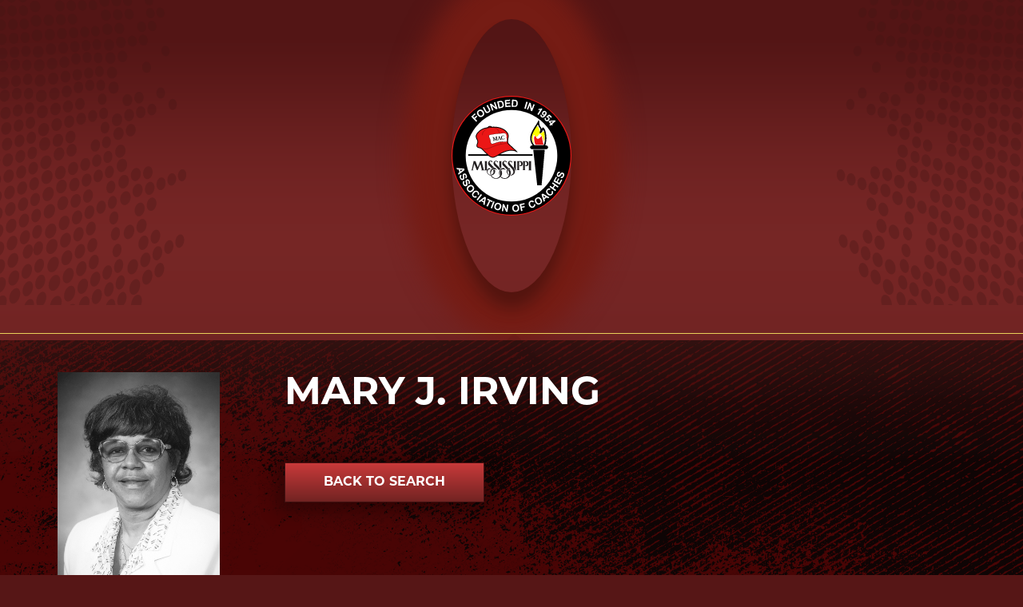

--- FILE ---
content_type: text/html; charset=UTF-8
request_url: https://mscoacheshalloffame.com/bio/mary-j-irving
body_size: 11968
content:
<!DOCTYPE html>
<html lang="en">
  <head>
    <meta charset="utf-8">
    <meta name="viewport" content="width=device-width, initial-scale=1, shrink-to-fit=no">
    <meta http-equiv="x-ua-compatible" content="ie=edge" />
    <title>Mary J. Irving | MS Sports Hall of Fame</title>
    
    
    <link rel="apple-touch-icon-precomposed" sizes="57x57" href="/apple-touch-icon-57x57.png" />
    <link rel="apple-touch-icon-precomposed" sizes="114x114" href="/apple-touch-icon-114x114.png" />
    <link rel="apple-touch-icon-precomposed" sizes="72x72" href="/apple-touch-icon-72x72.png" />
    <link rel="apple-touch-icon-precomposed" sizes="144x144" href="/apple-touch-icon-144x144.png" />
    <link rel="apple-touch-icon-precomposed" sizes="60x60" href="/apple-touch-icon-60x60.png" />
    <link rel="apple-touch-icon-precomposed" sizes="120x120" href="/apple-touch-icon-120x120.png" />
    <link rel="apple-touch-icon-precomposed" sizes="76x76" href="/apple-touch-icon-76x76.png" />
    <link rel="apple-touch-icon-precomposed" sizes="152x152" href="/apple-touch-icon-152x152.png" />
    <link rel="icon" type="image/png" href="/favicon-196x196.png" sizes="196x196" />
    <link rel="icon" type="image/png" href="/favicon-96x96.png" sizes="96x96" />
    <link rel="icon" type="image/png" href="/favicon-32x32.png" sizes="32x32" />
    <link rel="icon" type="image/png" href="/favicon-16x16.png" sizes="16x16" />
    <link rel="icon" type="image/png" href="/favicon-128.png" sizes="128x128" />
    <meta name="application-name" content="&nbsp;"/>
    <meta name="msapplication-TileColor" content="#FFFFFF" />
    <meta name="msapplication-TileImage" content="/mstile-144x144.png" />
    <meta name="msapplication-square70x70logo" content="/mstile-70x70.png" />
    <meta name="msapplication-square150x150logo" content="/mstile-150x150.png" />
    <meta name="msapplication-wide310x150logo" content="/mstile-310x150.png" />
    <meta name="msapplication-square310x310logo" content="/mstile-310x310.png" />
    
    <link href="https://cdn.jsdelivr.net/npm/bootstrap@5.3.0-alpha1/dist/css/bootstrap.min.css" rel="stylesheet" integrity="sha384-GLhlTQ8iRABdZLl6O3oVMWSktQOp6b7In1Zl3/Jr59b6EGGoI1aFkw7cmDA6j6gD" crossorigin="anonymous">
	<link rel="stylesheet" type="text/css" href="//cdn.jsdelivr.net/npm/slick-carousel@1.8.1/slick/slick.css"/>
    <link href="https://mscoacheshalloffame.com/?css=cssStyles/mainStyles.css.v.1692631051" rel="stylesheet" type="text/css" media="all" />

	<meta name="robots" content="noindex">
    <meta property="og:url" content="https://mscoacheshalloffame.com/bio/mary-j-irving" />
    <meta property="og:type" content="website" />
    <meta name="SKYPE_TOOLBAR" content="SKYPE_TOOLBAR_PARSER_COMPATIBLE" />         
    


    
    

<!-- Google tag (gtag.js) -->
<script async src="https://www.googletagmanager.com/gtag/js?id=G-ZCRZ9PMRB8"></script>
<script>
  window.dataLayer = window.dataLayer || [];
  function gtag(){dataLayer.push(arguments);}
  gtag('js', new Date());

  gtag('config', 'G-ZCRZ9PMRB8');
</script>

    
    
    
    <script type="application/ld+json">
	{
		"@context": "https://schema.org",
		"@type": "ProfessionalService",
		"name": "MS Sports Hall of Fame",
		"address": {
			"@type": "PostalAddress",
			"streetAddress": "1152 Lakeland Dr",
			"addressLocality": "Jackson",
			"addressRegion": "MS",
			"postalCode": "39216"
		},
		"image": "https://mscoacheshalloffame.com/mstile-310x310.png",
		"email": "",
		"telePhone": "(601) 982-8264",
		"url": "https://mscoacheshalloffame.com/",
		"openingHours": "Mo,Tu,We,Th,Fr 08:00-17:00",
		"openingHoursSpecification": [ {
			"@type": "OpeningHoursSpecification",
			"dayOfWeek": [
				"Monday",
				"Tuesday",
				"Wednesday",
				"Thursday",
				"Friday"
			],
			"opens": "08:00",
			"closes": "17:00"
		} ],
		"geo": {
			"@type": "GeoCoordinates",
			"latitude": "32.33669542380599",
			"longitude": "-90.15591140316099"
		},
		"priceRange":"$"
	
	}
	</script>
    
	<script type="text/javascript" src="//code.jquery.com/jquery-3.5.1.min.js"></script>


  </head>
  <body>
    <div id="skip-button"><a href="#main" tabindex="0">Skip to main content</a></div>
	
		<header class="bg-dots position-relative">
	    <div class="p-3 pt-lg-4 position-relative z-index-2">
	    	<div class="d-flex justify-content-center">
	    		<div class="d-inline-block rounded-circle">
	    			<a href="https://mscoacheshalloffame.com/"><img src="/images/interface/gpx_top-logo.svg" class="rounded-circle h-100 small-logo small-glow" alt="MS Sports Hall of Fame logo"/></a>
	    		</div>
	        </div>
	    </div>
	</header>
    <div class="fill-fixed bg-arrows"></div>
    <div id="main" class="position-relative z-index-3">




<article class="position-relative">
	<section class="pt-4 position-relative z-index-2">
		<hr class="border-warning mb-2">
		<div class="d-block mt-2 bg-grunge p-4">
			<row class="row container m-0 mx-auto p-0 px-5 py-3">
				<div class="col-4 col-lg-3 m-0 p-0 pe-4">
					<div class="d-lg-none ratio" style="--bs-aspect-ratio: 110%; background:url('https://mscoacheshalloffame.com/images/uploads/_xl/irving_m.jpg') left top / contain no-repeat;">
					  <div class="visually-hidden">Mary J. Irving photo</div>
					</div>
					<div class="d-none d-lg-block" style="height:284px; background:url('https://mscoacheshalloffame.com/images/uploads/_xl/irving_m.jpg') left top / contain no-repeat;">
					  <div class="visually-hidden">Mary J. Irving photo</div>
					</div>
				</div>
				<div class="col-8 m-0 p-0">
					<div class="text-white h1 text-uppercase">Mary J. Irving</div>
					
					<a href="#" onclick="history.back()" class="mt-5 py-3 px-5 h6 button text-uppercase box-shadow">Back to Search</a>
				</div>
			</row>
	    </div>
			<hr class="border-warning mt-3" />
    <hr class="border-warning semitransparent" />
    <hr class="border-warning semitransparent2 mb-4" />
	</section>
	<section class="position-relative z-index-2 container mx-auto">
		
		<row class="row m-0 pt-4 px-5 mx-4">
			<div class="col-3 m-0 p-0 px-2 d-flex align-items-center">
				<span class="d-inline-block text-white text-uppercase h6 m-0 lh-1">Adjust&nbsp;Text&nbsp;Size:</span>
			</div>
			<div class="col-2 m-0 p-0 px-2">
				<a href="#" id="button-sm" class="button box-shadow d-flex px-0 py-2 w-100 h-100 justify-content-center align-items-center lh-1 m-0">Small</a>
			</div>
			<div class="col-2 m-0 p-0 px-2">
				<a href="#" id="button-md" class="button box-shadow d-flex px-0 py-2 w-100 h-100 justify-content-center align-items-center lh-1 m-0 h5">Medium</a>
			</div>
			<div class="col-2 m-0 p-0 px-2">
				<a href="#" id="button-lg" class="button box-shadow d-flex px-0 py-2 w-100 h-100 justify-content-center align-items-center lh-1 m-0 h4">Large</a>
			</div>
		</row>
		<div class="px-5 pt-4">
			<div id="profile-content" class="text-white lh-lg"><p>Coach Mary Jean Irving was an outstanding championship basketball coach who led teams at Routhwood Junior High in Newellton, Louisiana, Newellton High in Newellton, Louisiana, North Natchez, and Natchez High Schools. Coach Irving hails from Adams County and graduated from Natchez Junior College High and Alcorn. She started her 28-year coaching career in 1969 at the junior high level at Routhwood Junior High in Newellton, Louisiana. After coaching for 1 year at Routhwood, she arrived at Newellton High where she would guide girls hoops teams for the next ten seasons from 1970 to 1980. At Newellton, Coach Irving&rsquo;s teams captured 3 district crowns and the 1980 Louisiana State Championship. She crossed back across the Mississippi River to North Natchez High in 1980 and would lead teams for the next 17 years to championship glory. At North Natchez, her teams claimed five Big Eight titles, five district crowns, had one South State runner-up finish, won four South State titles, earned one overall Big Eight title, and won two state championships in 1985 and 1986. She then served as head girls basketball coach at Natchez High from 1989 to 1997. At Natchez, her teams won two district titles in 1992 and 1993, was state runner-up in 1992, and won the 1993 state championship. Overall, Coach Irving led her girls&rsquo; basketball teams in 779 games and racked up 536 wins with only 243 losses for a winning percentage of 68%. Mary was a highly decorated coach who was named Metro Coach of the Year 7 times (1983, 1985, 1986, 1988, 1991, 1992, &amp; 1993) by the Natchez Democrat and MAC Girls Basketball Coach of the Year in 1993. She was selected as Girls Sports Coach of the Year by the MAC for 1986-87. Mary was an All-Star coach for the South in the 1986 MAC All-Star basketball game and she was an All-Star coach in the 1992 Mississippi/Alabama All-Star Basketball Classic. Coach Irving served as administrative coach in the Mississippi/Alabama All-Star games in 1995 and 1996. Mary was a longtime member of the MAC and was extremely active in the community with the Fellowship of Christian Athletes, the Natchez Recreation Youth Summer Program, the baseball summer league, the Christmas Church Drive, and basketball summer camps. Additionally, she was a member of the Delta Sigma Theta Sorority as Natchez Chapter Charter President, the Church Chairperson of the Youth Activity League, the Vice President of the Missionary Society, and taught Sunday School.</p></div>
		</div>
	</section>
	
	
</article></div>

<div class="pt-5 mt-5"></div>
<div class="footer-wrapper position-relative z-index-1 w-100">
<footer class="bg-dots-footer position-relative w-100">
	<div class="position-absolute z-index-1 bg-danger-faded-down w-100 h-50"></div>
	<div class="py-5 position-relative z-index-2">
		<div class="text-center">
			<div class="d-flex justify-content-center">
				<div class="d-inline-block rounded-circle">
					<a href="https://mscoacheshalloffame.com/"><img src="/images/interface/gpx_top-logo.svg" class="small-logo rounded-circle h-100 small-glow" alt="MS Sports Hall of Fame logo"/></a>
				</div>
	        </div>
		</div>
	</div>
</footer>


<div class="bg-dark d-print-none position-relative z-index-2">
  <div class="container p-4 m-0 mx-auto text-center">
    <p class="text-white small mb-0">&copy; Copyright 2026 MS Sports Hall of Fame. <span class="d-inline-block">All rights reserved.</span> <span class="d-block d-xl-inline-block px-2"><span class="d-none d-xl-inline-block">|</span></span>
    Website developed by <a class="text-white no-line d-inline-block" href="https://marketingallianceinc.com" target="_blank">&nbsp;<img src="https://madevsite.com/images/interface/ma-logo-footer.svg" alt="Marketing Alliance Inc." /></a> <span class="d-block d-xl-inline-block px-2"></span><br />
    <a class="text-white no-line" href="https://mscoacheshalloffame.com/privacy-policy">PRIVACY POLICY</a></p>
  </div>
</div>

</div>
    

<link rel="stylesheet" href="https://use.typekit.net/hcx1ucs.css">




<script src="https://cdn.jsdelivr.net/npm/bootstrap@5.3.0-alpha1/dist/js/bootstrap.bundle.min.js" integrity="sha384-w76AqPfDkMBDXo30jS1Sgez6pr3x5MlQ1ZAGC+nuZB+EYdgRZgiwxhTBTkF7CXvN" crossorigin="anonymous"></script>
    

<script src="https://cdn.jsdelivr.net/npm/@fancyapps/ui@4.0/dist/fancybox.umd.js"></script>
<link  rel="stylesheet"  href="https://cdn.jsdelivr.net/npm/@fancyapps/ui/dist/fancybox.css"/>

    
	<script>
	$('#button-sm').click(function(event) {
		$('#profile-content').removeClass("h4");
		$('#profile-content').removeClass("h5");
		event.preventDefault();
	});
	$('#button-md').click(function(event) {
		$('#profile-content').removeClass("h4");
		$('#profile-content').removeClass("h5");
		$('#profile-content').addClass("h5");
		event.preventDefault();
	});
	$('#button-lg').click(function(event) {
		$('#profile-content').removeClass("h4");
		$('#profile-content').removeClass("h5");
		$('#profile-content').addClass("h4");
		event.preventDefault();
	});
	</script>
	
  </body>
</html>

--- FILE ---
content_type: text/css;charset=UTF-8
request_url: https://mscoacheshalloffame.com/?css=cssStyles/mainStyles.css.v.1692631051
body_size: 19873
content:
@page { size:8.5in 11in;}

/*BOOTSTRAP OVERRIDES*/
body { font-family: "Open Sans", -apple-system,BlinkMacSystemFont,"Segoe UI",Roboto,"Helvetica Neue",Arial,sans-serif,"Apple Color Emoji","Segoe UI Emoji","Segoe UI Symbol","Noto Color Emoji"; }
.container { max-width:1200px !important; }
strong, .font-weight-bold, .fw-bold { font-weight:600 !important; }
a:hover, a:focus { text-decoration:underline; }
tbody tr, tbody td, thead tr, thead td { height:unset !important; }

body, html { height:100% }
body { background:url('/images/interface/bg-page.png') #561616 left top / auto 100% repeat-x; }

.text-primary { color:#093d5a !important } /**BLUE 9,61,90**/
.text-secondary { color:#d3ff96 !important } /**LT GREEN 141,198,34**/
.text-success { color:#7F9C3A !important; } /**GREEN 127,156,58**/
.text-warning { color:#C77F0A !important; } /**YELLOW 199,127,10**/
.text-dark { color:#3a3a3a !important; }
.text-white, .text-white * { color:#fff !important; }
.text-larger { font-size:1.1rem; }
.text-shadow { text-shadow:0 0 8px rgba(0,0,0,.5); }

.bg-info { background:#06778E !important; }
.bg-success { background:#198754 !important; }
.bg-warning { background:#ffc107 !important; }
.bg-danger { background:#dc3545 !important; }
.bg-muted { background:#DBDBDB !important; }
.bg-light { background:rgba(255,255,255) !important; }
.bg-dark { background:rgba(0,0,0) !important; }
.bg-grey { background-color:#737373; }
.bg-light-faded { background:rgba(255,255,255,.8); }
.bg-dark-faded { background:rgba(0,0,0,.8); }
.bg-muted.lighter { background:#E8E8E8 !important; }
.bg-arrows { background:url('/images/interface/bg-arrows.png') left top / cover no-repeat; }
.bg-dots:before { content:""; display:block; position:absolute; top:0; right:50%; bottom:0; left:0; background:url('/images/interface/gpx_dots-left.svg') left bottom / auto 100% no-repeat; }
.bg-dots:after { content:""; display:block; position:absolute; top:0; right:0; bottom:0; left:50%; background:url('/images/interface/gpx_dots-right.svg') right bottom / auto 100% no-repeat; }
.bg-grunge { background:url("/images/interface/bg-grunge1.png") center / cover no-repeat; }
.bg-danger-faded-down {
/* Permalink - use to edit and share this gradient: https://colorzilla.com/gradient-editor/#421111+0,421111+100&1+0,0+100 */
background: -moz-linear-gradient(top,  rgba(66,17,17,1) 0%, rgba(66,17,17,0) 100%); /* FF3.6-15 */
background: -webkit-linear-gradient(top,  rgba(66,17,17,1) 0%,rgba(66,17,17,0) 100%); /* Chrome10-25,Safari5.1-6 */
background: linear-gradient(to bottom,  rgba(66,17,17,1) 0%,rgba(66,17,17,0) 100%); /* W3C, IE10+, FF16+, Chrome26+, Opera12+, Safari7+ */
filter: progid:DXImageTransform.Microsoft.gradient( startColorstr='#421111', endColorstr='#00421111',GradientType=0 ); /* IE6-9 */
}
.bg-danger-faded-up {
/* Permalink - use to edit and share this gradient: https://colorzilla.com/gradient-editor/#421111+0,421111+100&0+0,1+100 */
background: -moz-linear-gradient(top, rgba(66,17,17,0) 0%, rgba(66,17,17,1) 100%); /* FF3.6-15 */
background: -webkit-linear-gradient(top, rgba(66,17,17,0) 0%,rgba(66,17,17,1) 100%); /* Chrome10-25,Safari5.1-6 */
background: linear-gradient(to bottom, rgba(66,17,17,0) 0%,rgba(66,17,17,1) 100%); /* W3C, IE10+, FF16+, Chrome26+, Opera12+, Safari7+ */
filter: progid:DXImageTransform.Microsoft.gradient( startColorstr='#00421111', endColorstr='#421111',GradientType=0 ); /* IE6-9 */
}

.border-light { border-color:#ccc !important; }
.border-muted { border-color:#d1d1d1 !important; }
.border-warning { border-color:#e8cf59 !important; }

.container { max-width:1300px !important; }
.container.xl-wrapper { max-width:1332px !important; }

a { color:#0051A8; }
a#admin_button { display:inline-block; font-size:12px; padding:5px 10px; border-radius:8px; background:#a7a7a7; color:#fff !important; text-decoration:none !important; position:absolute; top:-30px; left:13px; opacity:0.3; }
a#admin_button:hover { opacity:1; }
a.no-line, button.no-line { text-decoration:none; }
a.no-line:hover, a.no-line:focus, button.no-line:hover, button.no-line:focus { text-decoration:none; }
a.button { font-family:"montserrat", sans-serif; font-weight:600; display:inline-block; padding:20px 50px; line-height:1; color:#fff !important; border:#421111 solid 1px; text-decoration:none !important; 
/* Permalink - use to edit and share this gradient: https://colorzilla.com/gradient-editor/#c83a3a+0,722322+100 */
background: rgb(200,58,58); /* Old browsers */
background: -moz-linear-gradient(top, rgba(200,58,58,1) 0%, rgba(114,35,34,1) 100%); /* FF3.6-15 */
background: -webkit-linear-gradient(top, rgba(200,58,58,1) 0%,rgba(114,35,34,1) 100%); /* Chrome10-25,Safari5.1-6 */
background: linear-gradient(to bottom, rgba(200,58,58,1) 0%,rgba(114,35,34,1) 100%); /* W3C, IE10+, FF16+, Chrome26+, Opera12+, Safari7+ */
filter: progid:DXImageTransform.Microsoft.gradient( startColorstr='#c83a3a', endColorstr='#722322',GradientType=0 ); /* IE6-9 */
}
a.button:hover, a.button:focus { background:#fff !important; color:#064a76 !important; text-decoration:none !important; }

li p:last-of-type { padding-bottom:0px !important; margin-bottom:0px !important; }
blockquote { background:#DCE5EF; padding:20px; border-radius:10px; margin: 0 0 1rem; }
fieldset { padding:20px; border:#333 solid 1px; border-radius:15px; }
hr { margin:.7rem 0rem; border: 0; border-top:#ccc solid 1px !important; clear:both; opacity:1; }
legend { display: inline-block; width: auto; padding: 0px 10px; margin-top:30px; }
td { vertical-align:top; }

.h1, .h2, .h3, .h4, .h5, .h6, h1, h2, h3, h4, h5, h6 { font-family:"Open Sans",sans-serif; }
.h1, h1 { font-size: 3rem; font-family:"montserrat", sans-serif; font-weight:600; line-height: 1.2; }
.h2, h2 { font-size: 2rem; }
.h3, h3 { font-size: 1.75rem; }
.h4, h4 { font-size: 1.5rem; }
.h5, h5 { font-size: 1.25rem; }
.h6, h6 { font-size: 1rem; }

.display-1 { font-family:"montserrat", sans-serif; font-weight:600; line-height: 1.2; font-size: calc(1.625rem + 3.2vw); }

#skip-button { position:absolute; top:0px; left:0px; z-index:999; }
#skip-button a { position:relative; height:1px; width:1px; overflow:hidden; display:inline-block; font:normal 18px/1 'Open Sans', sans-serif; color:#494949;  border-radius:10px; transition:left 0.5s ease; color:#000; }
#skip-button a:focus { margin-top:30px; margin-left:30px; text-decoration:none; display:inline-block; height:auto; width:auto; background:#fff; padding:10px 20px; border:#494949; }
.err-wrap { display:none !important; }
.photo-left { float:left; margin:6px 25px 25px 0px; }
.photo-right { float:right; margin:6px 0px 25px 25px; }
.clear { clear:both; }
.hide { display:none; }
.top-0 { top:0; }
.right-0 { right:0; }
.bottom-0 { bottom:0; }
.left-0 { left:0; }
.z-index-1 { z-index:1; }
.z-index-2 { z-index:2; }
.z-index-3 { z-index:3; }
.z-index-4 { z-index:4; }
.fill-area { position:absolute; top:0; right:0; bottom:0; left:0; }
.fill-fixed { position:fixed; top:0; right:0; bottom:0; left:0; }
.negative-edges { margin-left:-2px !important; margin-right:-2px !important; }
.w-max-50 { max-width:50% !important; }
.semitransparent { opacity:.5; }
.semitransparent2 { opacity:.2; }
.box-shadow { box-shadow:0px 2px 20px 10px rgba(0,0,0,.3); }

/*SEARCH FORM MODAL*/
.bg-search-bar { background:#fff; }
input.button { display:inline-block; line-height:1; padding:8px 16px; background:#587E5D !important; color:#fff !important; border:#587E5D; solid 1px;  }
input.button:hover, input.button:focus { background:#fff !important; color:#587E5D !important; text-decoration:none !important; }
input.button.large { font:bold 1.375rem/1 "Open Sans",sans-serif; padding:8px 40px; position:relative; margin:2px 0px; }
input.button.large:after { content: "\f061"; display:inline-block; padding-left:15px; position:relative; font:900 2.0rem/1 "Font Awesome 5 Free"; bottom:-3px; color:#67050b; }
input.stylized { -webkit-appearance: none; -moz-appearance: none; appearance: none; border-radius: 50%; width: 18px; height: 18px; border: 2px solid #fff; transition: 0.2s all linear; margin-right: 5px;  position: relative; top: 4px; background:#999; }
input.stylized:checked { background: #587E5D;; }

/*SEARCH FORM INLINE*/
.search-form { border:#ccc solid 1px; padding:10px; border-radius:6px; }
.search-form button.search-button { -webkit-appearance: none; -moz-appearance: none; appearance: none; width: 20%; height: 34px; border: none; position: relative; background:#fff; }
.search-form button.search-button:hover, .search-form button.search-button:focus { color:#000 !important; }

/*HEADER*/
#header { position:relative; z-index:99; }
#header-text { display:none; }

/*HOME PAGE*/
.big-glow { box-shadow:0px 40px 40px rgba(0,0,0,.3), 0px 0px 50px 80px #751c14; }
.small-glow { box-shadow:0px 20px 20px rgba(0,0,0,.3), 0px 0px 30px 60px #751c14; }
.title-shadow { background:url('/images/interface/bg-main-title.png') center / contain no-repeat; }
.mask-image {
  mask-image: url('/images/interface/gpx_mask-hof.svg');
  mask-repeat: no-repeat;
  mask-position:center center;
  mask-size:contain;
  -webkit-mask-image: url('/images/interface/gpx_mask-hof.svg');
  -webkit-mask-repeat: no-repeat;
  -webkit-mask-position:center center;
  -webkit-mask-size:contain;
}
/*CAROUSEL*/
.image1, .image2, .image3 { opacity:0; left:-20%; }
.image1 { transition:1s ease; }
.image2 { transition:1.5s ease; }
.image3 { transition:2s ease; }
.carousel-item.active .image1 { left:-6%; opacity:.15; }
.carousel-item.active .image2 { left:8%; opacity:.25; }
.carousel-item.active .image3 { left:20%; opacity:1 }

#video-bkg-wrapper video {  width: 100vw !important; height: auto   !important; }

/*CAROUSEL PAGERS*/
.carousel-indicators [data-bs-target] { height:15px; width:15px; opacity:1; background:#fff !important; border:#8a9797 solid 2px; border-radius:50%; }
.carousel-indicators .active { background:#8a9797 !important; }

/*STATIC*/
.columns { column-count: 2; }
.columns .keep-together { -webkit-column-break-inside: avoid; page-break-inside: avoid; break-inside: avoid; }
.profile-wrapper { height:50vh; }

.full-height { height:100vh; }
.section-1 { max-height:30%; }
.section-2 { height:52%; overflow-y:scroll; overflow-x:hidden !important; }
.section-3 { height:64%; overflow-y:scroll; overflow-x:hidden !important; }

#static-wrapper { background:#fff; }
#static-wrapper img { max-width:100%; height:auto !important; }
.static-header.has-image { min-height:100px; transition:.5s ease; }

/*Nice Table*/
.nice-table th, .nice-table td { padding:5px 9px; }
.nice-table th, .nice-table th p { color:#fff !important; font-family:"Open Sans", sans-serif; font-weight:700; text-transform:uppercase; }
.nice-table th { background:#005499; vertical-align:top; }
.nice-table td { color:#000; vertical-align:top; }
.nice-table th p { padding-bottom:6px !important; }
.nice-table th p:last-of-type, .nice-table td p:last-of-type { padding-bottom:0px !important; margin-bottom:0px !important; }
.nice-table tr:nth-child(even) { background:#f3f3f3; }
.nice-table { margin-bottom:15px; width:100%; }

/*CONTENT GROUP*/
.content-group .nav-tabs { border-bottom:0px !important; }
.content-group-button { background:#fff !important; color:#000 !important; font-size:1.5rem; font-size:1.2rem; padding:1rem 1.5rem; border-bottom:#e5e5e5 solid 1px !important; }
.content-group-button i { color:#347ea3 !important; }
.content-group-button.active { background:#347ea3 !important; color:#fff !important; border-bottom:#347ea3 solid 1px !important; }
.content-group-button.active i { color:#fff !important; }
.content-group-text { font-size:1.2rem; }
.content-group-text i { font-size:60px; }
.content-group-background { opacity:.15; filter: grayscale(100%); background:#757575; }

/*LOGO GRID*/
.logo-grid-container { border:#fff solid 2px; padding:10px; }
.logo-grid-container:hover, .logo-grid-container:focus {  border:#747474 solid 2px; }
.logo-grid-item { background-repeat:no-repeat; background-position:center; background-size: contain; min-height:150px; }

/*COMPANY LOGOS*/
.company-logo-link { -webkit-filter: grayscale(100%);  filter: grayscale(100%); transition:.5s ease; }
.company-logo-link:hover, .company-logo-link:focus { -webkit-filter: grayscale(0%);  filter: grayscale(0%); }
.company-logo-link img { max-width:170px !important; }
.company-logo-link img.logo-adjust { background-size:auto 97% !important; }

/*PHOTO GRID*/
.photo-grid-wrapper { height:456px; transition:height .5s ease; }
.photo-grid-wrapper.count-1, .photo-grid-wrapper.count-2 { height:356px; }
.photo-1 { width:100%; height:100%; }
.grid-2.photo-1, .grid-3.photo-1, .grid-4.photo-1 { width:50%; float:left; border-right:#fff solid 1px; }
.grid-4.photo-1 { height:50%; }
.photo-2, .photo-3, .photo-4 { width:50%; height:50%; border-left:#fff solid 1px; }
.grid-2.photo-2 { width:50%; height:100%; }
.grid-2.photo-2, .grid-2.photo-3, .grid-3.photo-2, .grid-3.photo-3, .grid-4.photo-2, .grid-4.photo-4 { float:right; }
.grid-4.photo-3 { float:left; border-left:none; border-right:#fff solid 1px;  }
.grid-3.photo-2, .grid-4.photo-1, .grid-4.photo-2  { border-bottom:#fff solid 1px; }
.grid-3.photo-3{ border-top:#fff solid 1px; }
a.grid-link { transition:.2s ease; transform:scale(100%); }
a.grid-link:hover, a.grid-link:focus { transform:scale(120%); }

/*YOUTUBE SET*/
.play-button-icon:before { content: "\f144"; display:block; position:absolute; width:100%; height:80px; top:100px; left:0; text-align:center; font:900 5rem/1 "Font Awesome 5 Free"; color:#fff; opacity:.2; z-index:1; }
.play-button-icon:hover:before, .play-button-icon:focus:before { opacity:.8; }
.video-button i { font-size:4.5rem; opacity:.5; transition:.5s ease; }
.video-button:hover i, .video-button:focus i { opacity:.9; }

/*Video Wrapper*/
.video-wrapper { width:100%; position:relative; }
.video-wrapper:before { content:''; display:block; padding-top: 56.25%; /*width divided by height*/ }
.video-wrapper iframe { border:none; width:100%; height:100%; position:absolute; top:0; left:0; }

/*FOOTER*/
.small-logo { max-width:100px; }
.bg-dots-footer:before { content:""; display:block; position:absolute; top:0; right:50%; bottom:0; left:0; background:url('/images/interface/gpx_dots-left-footer.svg') left bottom / auto 100% no-repeat; }
.bg-dots-footer:after { content:""; display:block; position:absolute; top:0; right:0; bottom:0; left:50%; background:url('/images/interface/gpx_dots-right-footer.svg') right bottom / auto 100% no-repeat; }
.footer-wrapper { position-relative; background:#421111; }
.footer-wrapper:before { content:""; display:block; position:absolute; width:100%; height:25vh; top:-25vh;
/* Permalink - use to edit and share this gradient: https://colorzilla.com/gradient-editor/#421111+0,421111+100&0+0,1+100 */
background: -moz-linear-gradient(top, rgba(66,17,17,0) 0%, rgba(66,17,17,1) 100%); /* FF3.6-15 */
background: -webkit-linear-gradient(top, rgba(66,17,17,0) 0%,rgba(66,17,17,1) 100%); /* Chrome10-25,Safari5.1-6 */
background: linear-gradient(to bottom, rgba(66,17,17,0) 0%,rgba(66,17,17,1) 100%); /* W3C, IE10+, FF16+, Chrome26+, Opera12+, Safari7+ */
filter: progid:DXImageTransform.Microsoft.gradient( startColorstr='#00421111', endColorstr='#421111',GradientType=0 ); /* IE6-9 */
}

/*SLICK SLIDER*/
.slick-slider { position: relative; display: block; box-sizing: border-box; -webkit-user-select: none; -moz-user-select: none; -ms-user-select: none; user-select: none; -webkit-touch-callout: none; -khtml-user-select: none; -ms-touch-action: pan-y; touch-action: pan-y; -webkit-tap-highlight-color: transparent; }
.slick-list { position: relative; display: block; overflow: hidden; margin: 0; padding: 0; }
.slick-list:focus { outline: none; }
.slick-list.dragging { cursor: pointer; cursor: hand; }
.slick-slider .slick-track, .slick-slider .slick-list { -webkit-transform: translate3d(0, 0, 0); -moz-transform: translate3d(0, 0, 0); -ms-transform: translate3d(0, 0, 0); -o-transform: translate3d(0, 0, 0); transform: translate3d(0, 0, 0); }
.slick-track { position: relative; top: 0; left: 0; display: block; margin-left: auto; margin-right: auto; }
.slick-track:before, .slick-track:after { display: table; content: ''; }
.slick-track:after { clear: both; }
.slick-loading .slick-track { visibility: hidden; }
.slick-slide { display: none; float: left; height: 100%; min-height: 1px; }
[dir='rtl'] .slick-slide { float: right; }
.slick-slide img { display: block; }
.slick-slide.slick-loading img { display: none; }
.slick-slide.dragging img { pointer-events: none; }
.slick-initialized .slick-slide { display: block; }
.slick-loading .slick-slide { visibility: hidden; }
.slick-vertical .slick-slide { display: block; height: auto; border: 1px solid transparent; }
.slick-arrow.slick-hidden { display: none; }

ul.slick-dots, ul.slick-dots.li { display:inline-block; margin:0; padding:0; list-style:none; }
ul.slick-dots { display:inline-flex }
.slick-dots button { border:#383838 solid 2px; text-indent:-999999999999px; background-color:transparent !important; height:16px !important; width:16px !important; border-radius:50%; margin:10px 5px 0px 5px; }
li.slick-active button { background:#383838 !important; }
.slick-dots button:hover, .slick-dots button:focus { background-color:rgba(56,56,56,.5) !important; }
.slick-circle { display:inline-block; height:34px !important; width:34px !important; padding:4px !important; opacity:1; background-color:transparent !important; border:#383838 solid 2px; border-radius:50%; margin:0px 5px; margin-top:0px; text-indent:0px; font-size:20px; line-height:1; text-align:center; }
.slick-circle:hover, .slick-circle:focus { background-color:rgba(56,56,56,.5) !important; }

/*MEDIA QUERIES*/
@media screen and (min-width: 576px) {
  .static-header.has-image { min-height:150px; }
  .play-button-icon:before { top:70px; }
}
@media screen and (min-width: 768px) {
  .static-header.has-image { min-height:200px; }
}
@media screen and (min-width: 992px) {
  .columns { column-count: 3; }
  .small-logo { max-width:150px; }
  .static-header.has-image { min-height:300px; }
  .content-group-text { font-size:1.8rem; font-size:1.5rem; }
  .content-group-text i { font-size:90px; font-size:70px; }
  .photo-grid-wrapper { height:456px; }
}
@media screen and (max-width: 1024px) {
  table.responsive, table.responsive tr, table.responsive tbody, table.responsive td { display:block; width:100% !important; height:auto; }
  table.responsive thead, table.responsive thead td, table.responsive th, table.responsive td.hidden-column { display:none; }
  table.responsive tr { clear:both; }
  .table-wrapper { width:100%; overflow:auto; }
}
@media screen and (min-width: 1200px) {
  .columns { column-count: 4; }
  .static-header { /*min-height:150px;*/ }
  .static-header.has-image { min-height:390px; }
  .nav-item:last-child .dropdown-menu { left:auto !important; right:0 !important; }
  .hero-spacer { height:635px; }
}
@media screen and (min-width: 1600px) {
  .nav-item:last-child .dropdown-menu { left:0 !important; right:auto !important; }
}

@media print {
  html, body, #main, #static-wrapper, section, article, #printHeader { display:block !important; width:100% !important; float:none !important; padding:0 !important; margin:0 !important; }
  *.d-print-none, .button { display:none !important; }
  .d-screen-only, a.button, a.learn-more-button { display:none !important; }
  .print-no-style, .print-no-style * { background:#fff !important; color:#000 !important; }
  .border-primary, .border-secondary, .border-success { border:none !important; }
  #print-header { display:block; padding-bottom:20px; font:normal 14px/15px "Open Sans", sans-serif; color:#000; }
  #print-header table { width:100%; }
  #print-header td{ vertical-align:middle !important;}
  #print-header table td:first-child { width:350px; }
  #print-header table img { max-width:320px !important; }
}

--- FILE ---
content_type: image/svg+xml
request_url: https://mscoacheshalloffame.com/images/interface/gpx_dots-left-footer.svg
body_size: 44889
content:
<?xml version="1.0" encoding="utf-8"?>
<!-- Generator: Adobe Illustrator 27.5.0, SVG Export Plug-In . SVG Version: 6.00 Build 0)  -->
<svg version="1.1" xmlns="http://www.w3.org/2000/svg" xmlns:xlink="http://www.w3.org/1999/xlink" x="0px" y="0px" width="562px"
	 height="807px" viewBox="0 0 562 807" style="enable-background:new 0 0 562 807;" xml:space="preserve">
<style type="text/css">
	.st0{fill:#EB1716;}
	.st1{fill:#FFFFFF;}
	.st2{fill:none;}
	.st3{fill:#FEFF01;}
	.st4{fill:none;stroke:#000000;stroke-miterlimit:10;}
	.st5{fill:none;stroke:#000000;stroke-width:2;stroke-miterlimit:10;}
	.st6{fill:none;stroke:#000000;stroke-width:3;stroke-miterlimit:10;}
	.st7{fill-rule:evenodd;clip-rule:evenodd;fill:#231F20;}
	.st8{fill:#EEDD6B;}
	.st9{opacity:0.3;}
	.st10{clip-path:url(#SVGID_00000085941009608970907120000006090288970538912187_);}
	.st11{fill:#421514;}
	.st12{clip-path:url(#SVGID_00000022549284031078426930000003262359782869595300_);}
	.st13{opacity:0.2;}
	.st14{clip-path:url(#SVGID_00000010284364478964834920000017132036830450214318_);}
	.st15{fill:#CF7878;}
	.st16{clip-path:url(#SVGID_00000171678607463433728400000004019136913507450502_);}
	.st17{clip-path:url(#SVGID_00000085245180626128046940000003271778951111464847_);fill-rule:evenodd;clip-rule:evenodd;fill:none;}
	
		.st18{clip-path:url(#SVGID_00000085245180626128046940000003271778951111464847_);fill-rule:evenodd;clip-rule:evenodd;fill:#FFFFFF;}
	.st19{clip-path:url(#SVGID_00000085245180626128046940000003271778951111464847_);}
	.st20{fill:#E81C24;}
	.st21{fill:#271F1F;}
	.st22{fill:#FEFCFE;}
	.st23{fill:#E21C24;}
	.st24{fill:#CB1D23;}
	.st25{fill:#D81C23;}
	.st26{fill:#3B1E1F;}
	.st27{fill:#851D1F;}
	.st28{fill:#EC1B24;}
	.st29{fill:none;stroke:#000000;stroke-width:0.5476;stroke-miterlimit:10;}
	.st30{fill:none;stroke:#000000;stroke-width:1.0952;stroke-miterlimit:10;}
	.st31{fill:none;stroke:#000000;stroke-width:1.6429;stroke-miterlimit:10;}
	.st32{fill:#CB9A2B;}
	.st33{display:none;}
	.st34{fill:#301110;}
	.st35{fill-rule:evenodd;clip-rule:evenodd;fill:#301110;}
	.st36{fill:#231F20;}
</style>
<g id="Layer_1">
	<g class="st9">
		<defs>
			<rect id="SVGID_1_" x="0" y="-827" class="st9" width="561.3" height="807.2"/>
		</defs>
		<clipPath id="SVGID_00000093165060004924795460000007745968113748424580_">
			<use xlink:href="#SVGID_1_"  style="overflow:visible;"/>
		</clipPath>
		<g style="clip-path:url(#SVGID_00000093165060004924795460000007745968113748424580_);">
			<path class="st11" d="M62.9-8.2C62.3-18.4,68-30.2,75.5-34.5C83-38.7,89.4-34,90-24c0.6,10.1-4.9,21.8-12.4,26.3
				C70.1,6.8,63.4,2.1,62.9-8.2z"/>
			<path class="st11" d="M26.8,12.3c-0.5-10.8,5.6-23.2,13.7-27.7c7.9-4.5,14.8,0.4,15.3,10.9C56.4,6,50.4,18.3,42.4,23.1
				C34.4,27.9,27.3,23,26.8,12.3z"/>
			<path class="st11" d="M-10.4,33.9C-10.9,22.8-4.4,10,4.1,5.2c8.4-4.7,15.5,0.2,16,11C20.6,27,14.3,39.8,5.9,44.8
				C-2.6,49.9-10,45-10.4,33.9z"/>
			<path class="st11" d="M98.8,18.9C98.2,8.5,103.7-3.4,111-7.8c7.2-4.4,13.6,0.3,14.2,10.4c0.6,10.1-4.7,22-12,26.6
				C105.9,33.8,99.4,29.2,98.8,18.9z"/>
			<path class="st11" d="M64.8,39.8c-0.6-10.6,5.3-23,13-27.6c7.6-4.6,14.2,0.1,14.8,10.5c0.6,10.4-5,22.7-12.7,27.6
				C72.2,55.1,65.4,50.4,64.8,39.8z"/>
			<path class="st11" d="M29.2,61.7C28.7,50.8,34.9,38,42.9,33.2c8-4.8,14.9-0.1,15.4,10.6C59,54.4,53,67.2,44.9,72.3
				C36.8,77.4,29.7,72.7,29.2,61.7z"/>
			<path class="st11" d="M-8.3,84.8C-8.8,73.6-2.2,60.3,6.3,55.2c8.4-5.1,15.6-0.3,16.1,10.7c0.5,11-5.9,24.3-14.3,29.6
				C-0.4,100.9-7.8,96.1-8.3,84.8z"/>
			<path class="st11" d="M101.6,66.4c-0.6-10.5,4.9-22.8,12.3-27.5c7.3-4.6,13.7-0.1,14.4,10.1c0.7,10.3-4.7,22.6-12,27.5
				C108.8,81.4,102.2,76.9,101.6,66.4z"/>
			<path class="st11" d="M67.5,88.6c-0.6-10.8,5.3-23.5,13-28.5c7.6-4.9,14.3-0.3,14.9,10.2c0.6,10.6-5.1,23.3-12.8,28.4
				C74.9,104,68.1,99.4,67.5,88.6z"/>
			<path class="st11" d="M31.6,112c-0.5-11.1,5.7-24.3,13.9-29.5c8-5.1,15-0.5,15.5,10.3c0.6,10.9-5.5,24.1-13.5,29.4
				C39.3,127.7,32.1,123.1,31.6,112z"/>
			<path class="st11" d="M-6.1,136.6C-6.6,125.2,0,111.4,8.6,106c8.5-5.4,15.7-0.7,16.2,10.5c0.5,11.1-5.9,24.8-14.4,30.5
				C1.8,152.7-5.6,148-6.1,136.6z"/>
			<path class="st11" d="M173,7.1c-0.8-10.9,5.2-23.5,13.3-28.3c8-4.7,15.1,0.1,16,10.7c0.8,10.7-4.9,23.3-13,28.2
				C181.1,22.8,173.8,18,173,7.1z"/>
			<path class="st11" d="M135.3,29.7c-0.8-11.1,5.6-24.3,14.2-29.3c8.5-5,15.9-0.1,16.7,10.8c0.8,11-5.4,24.1-13.9,29.3
				C143.7,45.8,136.1,41,135.3,29.7z"/>
			<path class="st11" d="M279.2-8.3c-0.9-10.1,4.1-21.9,11.1-26.3c7-4.3,13.3,0.2,14.2,10.1c0.9,9.9-3.9,21.7-10.8,26.2
				C286.7,6.4,280.2,1.9,279.2-8.3z"/>
			<path class="st11" d="M246.8,12.4c-0.9-10.4,4.4-22.6,11.8-27.2c7.3-4.5,13.9,0,14.8,10.2c0.9,10.2-4.2,22.3-11.5,27.1
				C254.4,27.4,247.6,22.9,246.8,12.4z"/>
			<path class="st11" d="M212.6,34.2c-0.9-10.7,4.8-23.3,12.6-28.2c7.7-4.8,14.5-0.2,15.4,10.3c0.9,10.5-4.6,23.1-12.3,28.1
				C220.5,49.6,213.5,44.9,212.6,34.2z"/>
			<path class="st11" d="M176.7,57.1c-0.8-11,5.2-24.1,13.4-29.2c8.1-5,15.2-0.4,16.1,10.4c0.9,10.8-5,23.9-13,29.1
				C184.8,72.9,177.5,68.2,176.7,57.1z"/>
			<path class="st11" d="M139.1,88.6c-0.8-11.4,5.7-25.1,14.3-30.5c8.5-5.3,16-0.7,16.8,10.5c0.8,11.2-5.4,24.8-13.9,30.5
				C147.6,104.8,139.9,100.1,139.1,88.6z"/>
			<path class="st11" d="M314.6,17.3c-1-10,3.8-21.7,10.5-26.2c6.6-4.4,12.8,0,13.8,9.8c1,9.8-3.6,21.5-10.3,26.1
				C321.8,31.7,315.5,27.4,314.6,17.3z"/>
			<path class="st11" d="M283.5,38.3c-0.9-10.3,4.1-22.4,11.1-27.1c7-4.6,13.3-0.2,14.3,9.9c1,10.1-3.9,22.2-10.9,27
				C291,53,284.4,48.6,283.5,38.3z"/>
			<path class="st11" d="M250.8,60.4c-0.9-10.5,4.4-23.1,11.8-28c7.3-4.9,14-0.4,14.9,10c0.9,10.4-4.2,22.9-11.6,27.9
				C258.6,75.4,251.7,71,250.8,60.4z"/>
			<path class="st11" d="M216.5,83.6c-0.9-10.9,4.8-23.9,12.6-29.1c7.7-5.1,14.6-0.6,15.5,10.1c0.9,10.6-4.6,23.6-12.3,28.9
				C224.5,98.9,217.4,94.5,216.5,83.6z"/>
			<path class="st11" d="M180.4,107.9c-0.8-11.2,5.2-24.7,13.4-30.1c8.1-5.4,15.3-0.8,16.1,10.2c0.9,10.9-4.9,24.4-13.1,30
				C188.7,123.7,181.2,119.2,180.4,107.9z"/>
			<path class="st11" d="M142.3,133.7c-0.8-11.6,5.7-25.6,14.3-31.3c8.5-5.6,16-1,16.9,10.3c0.8,11.3-5.4,25.3-14,31.2
				C150.9,149.8,143.1,145.3,142.3,133.7z"/>
			<path class="st11" d="M352.6,38.3c-1.1-10.9,4.4-23.9,12.2-29c7.7-5,14.9-0.5,16.1,10.1c1.2,10.7-4.1,23.6-11.9,28.9
				C361.1,53.7,353.7,49.3,352.6,38.3z"/>
			<path class="st11" d="M357.2,81.3c-1.2-11,4.4-24.3,12.2-29.8c7.8-5.3,15-0.9,16.1,9.9c1.2,10.8-4.1,24.1-11.9,29.6
				C365.8,96.7,358.4,92.3,357.2,81.3z"/>
		</g>
	</g>
	<g class="st13">
		<defs>
			<rect id="SVGID_00000078732083971395850230000011557391695718622143_" x="0" class="st13" width="561.3" height="807.2"/>
		</defs>
		<clipPath id="SVGID_00000098927565355700461130000003399322259492278708_">
			<use xlink:href="#SVGID_00000078732083971395850230000011557391695718622143_"  style="overflow:visible;"/>
		</clipPath>
		<g style="clip-path:url(#SVGID_00000098927565355700461130000003399322259492278708_);">
			<path class="st15" d="M47.9-7.2C47.5-14.8,52.5-21,59-20.9c6.5,0.1,12.1,6.2,12.6,13.8c0.5,7.5-4.4,13.7-10.9,13.8
				C54.1,6.7,48.4,0.5,47.9-7.2z"/>
			<path class="st15" d="M17.7-7.2c-0.4-7.8,4.8-14.1,11.7-14c6.8,0.1,12.6,6.4,13,14.1c0.5,7.7-4.7,14-11.5,14.1
				C24.1,6.9,18.1,0.6,17.7-7.2z"/>
			<path class="st15" d="M-13.8-7.3c-0.4-8,5.2-14.4,12.3-14.3C5.5-21.5,11.6-15.1,12-7.2C12.4,0.6,7,7.1-0.1,7.1
				C-7.3,7.2-13.5,0.7-13.8-7.3z"/>
			<path class="st15" d="M50,28.1c-0.5-7.8,4.6-14.1,11.2-14.2c6.6-0.1,12.2,6,12.7,13.7c0.5,7.7-4.4,14.1-10.9,14.3
				C56.3,42,50.5,35.8,50,28.1z"/>
			<path class="st15" d="M19.7,28.8c-0.4-7.9,4.8-14.4,11.7-14.5c6.8-0.1,12.7,6.1,13.1,13.9C45,36,39.8,42.5,33,42.8
				C26.1,43,20.1,36.7,19.7,28.8z"/>
			<path class="st15" d="M-12.1,29.5c-0.4-8.1,5.2-14.7,12.3-14.8c7.1-0.1,13.2,6.3,13.6,14.2c0.4,8-5,14.7-12.1,14.9
				C-5.5,44-11.7,37.6-12.1,29.5z"/>
			<path class="st15" d="M52.1,63.8c-0.5-7.9,4.6-14.4,11.2-14.7c6.6-0.2,12.3,5.8,12.8,13.5c0.5,7.8-4.4,14.4-11,14.8
				C58.5,77.8,52.6,71.7,52.1,63.8z"/>
			<path class="st15" d="M21.6,65.2c-0.4-8,4.9-14.8,11.8-15c6.9-0.3,12.7,5.9,13.2,13.8C47.1,72,41.9,78.7,35,79.1
				C28.1,79.5,22,73.3,21.6,65.2z"/>
			<path class="st15" d="M-10.3,66.8c-0.4-8.2,5.2-15.1,12.4-15.4c7.1-0.3,13.2,6,13.6,14.1c0.5,8.1-5,15-12.2,15.4
				C-3.6,81.4-9.9,75-10.3,66.8z"/>
			<path class="st15" d="M54.3,100c-0.5-8,4.6-14.8,11.3-15.2c6.6-0.4,12.3,5.6,12.8,13.4c0.5,7.9-4.4,14.7-11.1,15.3
				C60.6,114,54.8,108,54.3,100z"/>
			<path class="st15" d="M23.6,102.2c-0.4-8.2,4.9-15.1,11.9-15.5c6.9-0.4,12.8,5.7,13.3,13.7c0.5,8-4.7,15-11.6,15.6
				C30.1,116.5,24,110.4,23.6,102.2z"/>
			<path class="st15" d="M-8.4,104.5C-8.9,96.2-3.2,89.1,4,88.6c7.2-0.4,13.3,5.8,13.8,14c0.4,8.2-5,15.4-12.3,16
				C-1.8,119.2-8.1,112.9-8.4,104.5z"/>
			<path class="st15" d="M56.5,136.6c-0.5-8.1,4.6-15.1,11.3-15.7c6.6-0.6,12.4,5.4,12.9,13.3c0.5,8-4.4,15-11.1,15.8
				C62.9,150.7,57,144.7,56.5,136.6z"/>
			<path class="st15" d="M25.6,139.7c-0.4-8.3,4.9-15.5,11.9-16.1c6.9-0.6,12.9,5.4,13.3,13.6c0.5,8.1-4.7,15.4-11.7,16.1
				C32.2,154.1,26.1,148,25.6,139.7z"/>
			<path class="st15" d="M-6.6,142.9c-0.4-8.5,5.3-15.8,12.5-16.5c7.2-0.7,13.4,5.5,13.8,13.8c0.4,8.3-5,15.7-12.3,16.5
				C0.1,157.6-6.2,151.4-6.6,142.9z"/>
			<path class="st15" d="M58.7,173.8c-0.5-8.2,4.6-15.4,11.4-16.2c6.7-0.8,12.5,5.1,13,13.2c0.5,8.1-4.4,15.4-11.2,16.3
				C65.1,188,59.2,182,58.7,173.8z"/>
			<path class="st15" d="M27.4,172.7c-0.4-8.3,4.9-15.7,11.9-16.5c7-0.8,12.9,5.2,13.4,13.4c0.5,8.2-4.7,15.6-11.7,16.5
				C34,187.1,27.8,181,27.4,172.7z"/>
			<path class="st15" d="M-5,176.6c-0.4-8.5,5.3-16.1,12.6-16.9c7.3-0.8,13.5,5.3,13.9,13.7c0.5,8.4-5,16-12.3,17
				C1.8,191.3-4.5,185.1-5,176.6z"/>
			<path class="st15" d="M61,211.5c-0.5-8.3,4.7-15.8,11.4-16.8c6.7-1,12.5,4.9,13,13c0.5,8.2-4.5,15.7-11.2,16.8
				C67.4,225.7,61.4,219.8,61,211.5z"/>
			<path class="st15" d="M29.7,216.3c-0.5-8.5,4.9-16.2,12-17.2c7-1,13,5,13.5,13.3c0.5,8.4-4.8,16.1-11.8,17.3
				C36.4,230.8,30.2,224.8,29.7,216.3z"/>
			<path class="st15" d="M-2.8,221.2c-0.4-8.7,5.3-16.6,12.7-17.6c7.3-1.1,13.5,5,14,13.5c0.5,8.6-5.1,16.5-12.4,17.7
				C4,236-2.4,229.9-2.8,221.2z"/>
			<path class="st15" d="M63.2,249.7c-0.5-8.4,4.7-16.2,11.5-17.3c6.7-1.1,12.6,4.6,13.1,12.9c0.5,8.3-4.5,16.1-11.2,17.4
				C69.7,264,63.7,258.2,63.2,249.7z"/>
			<path class="st15" d="M31.6,249.9c-0.5-8.6,5-16.5,12.1-17.6c7-1.2,13.1,4.7,13.6,13.2c0.5,8.4-4.8,16.4-11.8,17.7
				C38.2,264.5,32,258.5,31.6,249.9z"/>
			<path class="st15" d="M-1.1,255.6c-0.4-8.8,5.3-16.9,12.7-18.1c7.3-1.2,13.6,4.8,14.1,13.4c0.5,8.6-5.1,16.8-12.5,18.1
				C5.7,270.5-0.7,264.4-1.1,255.6z"/>
			<path class="st15" d="M65.5,288.4c-0.5-8.5,4.7-16.5,11.5-17.9c6.8-1.3,12.6,4.4,13.2,12.8c0.5,8.4-4.5,16.5-11.3,17.9
				C72.1,302.8,66.1,297,65.5,288.4z"/>
			<path class="st15" d="M34,295c-0.5-8.7,5-17,12.2-18.4c7.1-1.4,13.2,4.4,13.7,13c0.5,8.6-4.8,16.9-11.9,18.4
				C40.7,309.6,34.5,303.7,34,295z"/>
			<path class="st15" d="M1,301.8c-0.4-8.9,5.3-17.4,12.8-18.8c7.4-1.5,13.7,4.5,14.2,13.2c0.5,8.8-5.1,17.3-12.6,18.9
				C7.9,316.8,1.4,310.8,1,301.8z"/>
			<path class="st15" d="M67.9,327.7c-0.5-8.7,4.7-16.9,11.6-18.5c6.8-1.5,12.7,4.1,13.3,12.6c0.6,8.5-4.5,16.8-11.4,18.5
				C74.5,342.1,68.4,336.4,67.9,327.7z"/>
			<path class="st15" d="M36.2,335.2c-0.5-8.9,5-17.4,12.2-19c7.1-1.6,13.3,4.2,13.8,12.9c0.5,8.7-4.8,17.2-12,19
				C42.9,349.9,36.6,344.1,36.2,335.2z"/>
			<path class="st15" d="M3,343c-0.4-9.1,5.4-17.8,12.9-19.5c7.4-1.7,13.8,4.2,14.3,13.1c0.5,8.9-5.1,17.6-12.6,19.5
				C10,358,3.4,352.1,3,343z"/>
			<path class="st15" d="M70.3,367.6c-0.5-8.8,4.7-17.3,11.6-19.1c6.8-1.7,12.8,3.9,13.3,12.5c0.5,8.6-4.5,17.2-11.4,19.1
				C76.9,382,70.8,376.4,70.3,367.6z"/>
			<path class="st15" d="M38.4,376c-0.5-9,5-17.8,12.3-19.6c7.2-1.8,13.3,3.9,13.8,12.7c0.5,8.9-4.8,17.6-12,19.6
				C45.2,390.7,38.9,385,38.4,376z"/>
			<path class="st15" d="M5,384.8c-0.4-9.2,5.4-18.2,13-20.1c7.5-1.9,13.9,3.9,14.3,12.9c0.5,9.1-5.2,18.1-12.7,20.2
				C12,399.8,5.4,394,5,384.8z"/>
			<path class="st15" d="M72.7,408c-0.5-8.9,4.7-17.7,11.7-19.7c6.9-1.9,12.9,3.6,13.4,12.3c0.6,8.8-4.5,17.6-11.4,19.7
				C79.4,422.4,73.2,416.9,72.7,408z"/>
			<path class="st15" d="M40.6,417.4c-0.5-9.1,5-18.2,12.3-20.2c7.2-2,13.4,3.6,13.9,12.5c0.5,9-4.9,18.1-12.1,20.3
				C47.5,432.2,41.1,426.5,40.6,417.4z"/>
			<path class="st15" d="M7,427.2c-0.5-9.3,5.4-18.7,13-20.8c7.5-2.1,14,3.6,14.4,12.8c0.5,9.2-5.2,18.5-12.7,20.8
				C14.1,442.3,7.5,436.6,7,427.2z"/>
			<path class="st15" d="M-28.3,430.8c-0.4-9.5,5.8-19,13.7-21.2c7.9-2.2,14.6,3.6,15,13c0.5,9.4-5.6,18.9-13.5,21.3
				C-21,446.2-27.9,440.4-28.3,430.8z"/>
			<path class="st15" d="M75.1,448.9c-0.5-9,4.7-18.1,11.7-20.3c6.9-2.2,12.9,3.3,13.5,12.1c0.6,8.9-4.6,18-11.5,20.3
				C81.8,463.4,75.6,458,75.1,448.9z"/>
			<path class="st15" d="M42.9,459.3c-0.5-9.3,5.1-18.6,12.4-20.9c7.2-2.2,13.5,3.3,14,12.4c0.5,9.1-4.9,18.4-12.1,20.9
				C49.8,474.2,43.4,468.6,42.9,459.3z"/>
			<path class="st15" d="M9.1,470.2c-0.5-9.5,5.4-19.1,13.1-21.5c7.6-2.3,14,3.3,14.5,12.6c0.5,9.3-5.2,19-12.8,21.5
				C16.2,485.4,9.6,479.8,9.1,470.2z"/>
			<path class="st15" d="M-26.3,481.7c-0.4-9.8,5.8-19.7,13.9-22.2c7.9-2.4,14.7,3.3,15.1,12.8c0.5,9.6-5.6,19.5-13.6,22.1
				C-19,497.2-25.9,491.4-26.3,481.7z"/>
			<path class="st15" d="M77.6,490.5c-0.6-9.2,4.8-18.5,11.8-20.9c6.9-2.4,13,3,13.6,12c0.6,9-4.6,18.4-11.6,21
				C84.4,505.1,78.1,499.7,77.6,490.5z"/>
			<path class="st15" d="M45.2,502c-0.5-9.4,5.1-19.1,12.4-21.5c7.3-2.5,13.6,2.9,14.1,12.2c0.5,9.2-4.9,18.9-12.2,21.6
				C52.1,516.8,45.7,511.4,45.2,502z"/>
			<path class="st15" d="M11.2,513.9c-0.4-9.6,5.5-19.6,13.2-22.2c7.6-2.6,14.2,2.9,14.7,12.4c0.5,9.5-5.2,19.4-12.9,22.2
				C18.4,529.2,11.7,523.6,11.2,513.9z"/>
			<path class="st15" d="M-24.4,526.5c-0.4-9.9,5.9-20.1,13.9-22.9c8-2.7,14.8,2.9,15.2,12.6c0.4,9.7-5.6,20-13.7,22.9
				C-17,542.1-24,536.5-24.4,526.5z"/>
			<path class="st15" d="M80.1,532.7c-0.6-9.3,4.8-19,11.8-21.6c7-2.6,13.1,2.7,13.7,11.8c0.6,9.1-4.6,18.8-11.6,21.6
				C86.9,547.3,80.6,542,80.1,532.7z"/>
			<path class="st15" d="M47.5,545.2C47,535.6,52.6,525.7,60,523c7.3-2.7,13.6,2.6,14.2,12c0.6,9.4-4.9,19.3-12.2,22.2
				C54.5,560.1,48,554.8,47.5,545.2z"/>
			<path class="st15" d="M13.3,558.3c-0.5-9.8,5.5-20.1,13.2-22.9c7.6-2.8,14.2,2.6,14.7,12.2c0.5,9.6-5.3,19.9-13,23
				C20.6,573.6,13.8,568.1,13.3,558.3z"/>
			<path class="st15" d="M-22.5,572.1c-0.4-10.1,5.9-20.6,14-23.7c8-3,14.9,2.5,15.3,12.4c0.5,9.9-5.6,20.4-13.7,23.7
				C-15.1,587.7-22.1,582.1-22.5,572.1z"/>
			<path class="st15" d="M82.7,575.4c-0.6-9.4,4.8-19.4,11.9-22.2c7-2.8,13.1,2.4,13.8,11.6c0.6,9.3-4.6,19.2-11.7,22.3
				C89.5,590.1,83.2,584.9,82.7,575.4z"/>
			<path class="st15" d="M49.9,589.1c-0.5-9.7,5.2-20,12.6-23c7.4-3,13.7,2.3,14.3,11.8c0.5,9.6-5,19.8-12.3,22.9
				C56.9,604.1,50.4,598.8,49.9,589.1z"/>
			<path class="st15" d="M15.5,603.3c-0.5-10,5.5-20.6,13.3-23.7c7.7-3.1,14.3,2.2,14.8,12c0.5,9.8-5.3,20.4-13,23.7
				C22.8,618.7,16,613.3,15.5,603.3z"/>
			<path class="st15" d="M-20.6,618.3c-0.4-10.2,5.9-21.2,14.1-24.4c8.1-3.2,15,2.2,15.4,12.2c0.5,10-5.7,21-13.8,24.4
				C-13.1,634-20.2,628.6-20.6,618.3z"/>
			<path class="st15" d="M85.2,618.9c-0.6-9.6,4.8-19.9,12-23c7-3.1,13.2,2,13.8,11.4c0.6,9.4-4.6,19.7-11.7,23
				C92.2,633.6,85.8,628.5,85.2,618.9z"/>
			<path class="st15" d="M52.3,633.6c-0.5-9.8,5.2-20.4,12.6-23.7c7.4-3.2,13.8,2,14.4,11.6c0.6,9.6-5,20.2-12.4,23.6
				C59.4,648.7,52.8,643.5,52.3,633.6z"/>
			<path class="st15" d="M17.7,649.1c-0.5-10.1,5.5-21,13.4-24.4c7.7-3.4,14.4,1.9,14.9,11.8c0.5,9.9-5.3,20.9-13.1,24.4
				C25,664.4,18.2,659.2,17.7,649.1z"/>
			<path class="st15" d="M-18.6,665.3c-0.4-10.4,5.9-21.7,14.2-25.3c8.1-3.5,15.1,1.8,15.5,12c0.5,10.2-5.7,21.5-13.9,25.2
				C-11.1,681-18.2,675.7-18.6,665.3z"/>
			<path class="st15" d="M87.9,662.9c-0.6-9.7,4.8-20.3,12-23.6c7.1-3.3,13.3,1.7,13.9,11.2c0.6,9.5-4.6,20.1-11.8,23.6
				C94.8,677.7,88.4,672.7,87.9,662.9z"/>
			<path class="st15" d="M60.3,671.6c-0.5-9.9,5.1-20.6,12.5-24.1c7.4-3.4,13.7,1.7,14.3,11.4c0.6,9.7-4.8,20.4-12.2,24.1
				C67.4,686.6,60.9,681.5,60.3,671.6z"/>
			<path class="st15" d="M19.9,695.5c-0.5-10.3,5.6-21.6,13.5-25.2c7.8-3.6,14.5,1.5,15,11.6c0.5,10.1-5.3,21.3-13.2,25.2
				C27.3,710.9,20.4,705.8,19.9,695.5z"/>
			<path class="st15" d="M-16.6,713c-0.4-10.5,6-22.2,14.3-26.1c8.2-3.8,15.1,1.4,15.6,11.8c0.5,10.3-5.7,22-14,26
				C-9,728.8-16.2,723.6-16.6,713z"/>
			<path class="st15" d="M90.7,709.5c-0.6-9.7,4.8-20.5,11.9-24c7-3.5,13.2,1.3,13.8,10.8c0.6,9.5-4.6,20.3-11.6,24
				C97.5,724.1,91.3,719.3,90.7,709.5z"/>
			<path class="st15" d="M57.2,724.7c-0.6-10.1,5.2-21.4,12.8-25.2c7.5-3.7,14,1.3,14.6,11.2c0.6,9.9-5,21.2-12.5,25.2
				C64.4,739.9,57.7,734.9,57.2,724.7z"/>
			<path class="st15" d="M22.2,742.7c-0.5-10.4,5.6-22.1,13.6-26.1c7.8-3.9,14.6,1.2,15.1,11.3c0.5,10.2-5.4,21.9-13.3,26
				C29.6,758.2,22.7,753.1,22.2,742.7z"/>
			<path class="st15" d="M-14.6,761.5c-0.5-10.7,6-22.7,14.3-26.9c8.3-4.1,15.3,1,15.7,11.5c0.5,10.5-5.8,22.5-14,26.9
				C-6.9,777.4-14.1,772.3-14.6,761.5z"/>
			<path class="st15" d="M93.2,753c-0.6-10,4.9-21.3,12.1-25.1c7.2-3.8,13.5,1,14.1,10.8c0.7,9.8-4.7,21.1-11.9,25.1
				C100.3,767.9,93.9,763.1,93.2,753z"/>
			<path class="st15" d="M59.7,771.4c-0.6-10.3,5.2-21.9,12.8-26c7.5-4,14.1,0.9,14.6,11c0.6,10.1-5,21.7-12.5,25.9
				C67,786.5,60.3,781.7,59.7,771.4z"/>
			<path class="st15" d="M24.5,790.6C24,780,30.1,768,38.1,763.7c7.9-4.2,14.7,0.8,15.2,11.1c0.5,10.4-5.4,22.4-13.3,26.8
				C32,806.1,25,801.2,24.5,790.6z"/>
			<path class="st15" d="M-12.5,810.8C-13,799.9-6.5,787.5,1.9,783c8.3-4.4,15.4,0.6,15.9,11.3c0.5,10.7-5.8,23.1-14.1,27.7
				C-4.8,826.8-12.1,821.7-12.5,810.8z"/>
			<path class="st15" d="M96,799.1c-0.6-10.1,4.9-21.8,12.2-25.9c7.2-4.1,13.5,0.7,14.2,10.6c0.6,10-4.7,21.6-11.9,25.9
				C103.1,814,96.6,809.3,96,799.1z"/>
			<path class="st15" d="M62.9,818.8c-0.5-10.3,5.1-22.1,12.7-26.3C83,788.3,89.4,793,90,803c0.6,10.1-4.9,21.8-12.4,26.3
				C70.1,833.8,63.4,829.1,62.9,818.8z"/>
			<path class="st15" d="M234.5,13.9c-0.7-7.5,3.8-13.6,10-13.7c6.1-0.1,11.7,5.8,12.4,13.2c0.7,7.4-3.6,13.6-9.8,13.7
				C240.8,27.4,235.2,21.5,234.5,13.9z"/>
			<path class="st15" d="M206,14.5c-0.7-7.7,4-13.9,10.5-14c6.4-0.1,12.1,5.9,12.8,13.5c0.7,7.5-3.9,13.8-10.3,14
				C212.5,28.3,206.7,22.2,206,14.5z"/>
			<path class="st15" d="M176.2,15.2c-0.7-7.8,4.3-14.2,11-14.3c6.7-0.1,12.6,6.1,13.3,13.8c0.7,7.7-4.1,14.1-10.8,14.3
				C183,29.2,176.9,23,176.2,15.2z"/>
			<path class="st15" d="M145.2,15.8c-0.6-8,4.6-14.5,11.6-14.6c7-0.1,13.1,6.2,13.8,14.1c0.7,7.9-4.4,14.4-11.4,14.7
				C152.1,30.2,145.8,23.8,145.2,15.8z"/>
			<path class="st15" d="M78.8,17.2C78.2,8.9,84.1,2,91.8,2c7.6-0.1,14.2,6.5,14.8,14.7c0.6,8.2-5.1,15.1-12.7,15.3
				C86.1,32.2,79.4,25.6,78.8,17.2z"/>
			<path class="st15" d="M179.3,51.1c-0.7-7.9,4.3-14.5,11.1-14.8c6.7-0.2,12.7,5.8,13.3,13.6c0.7,7.8-4.1,14.5-10.9,14.9
				C186.1,65.2,180,59.1,179.3,51.1z"/>
			<path class="st15" d="M148.1,52.6c-0.7-8.1,4.6-14.9,11.7-15.1c7-0.3,13.2,6,13.8,13.9c0.7,8-4.4,14.8-11.4,15.2
				C155.1,67,148.8,60.7,148.1,52.6z"/>
			<path class="st15" d="M115.5,54.1c-0.6-8.3,4.9-15.2,12.3-15.5c7.3-0.3,13.7,6.1,14.3,14.2c0.7,8.2-4.7,15.1-12.1,15.6
				C122.7,68.8,116.1,62.4,115.5,54.1z"/>
			<path class="st15" d="M81.4,55.7c-0.6-8.5,5.3-15.6,13-15.9c7.7-0.3,14.3,6.2,14.9,14.5c0.6,8.4-5.1,15.5-12.7,15.9
				C88.8,70.7,82,64.2,81.4,55.7z"/>
			<path class="st15" d="M241.1,83.3c-0.8-7.7,3.8-14.2,10-14.6c6.2-0.4,11.8,5.4,12.5,13c0.8,7.6-3.6,14.2-9.8,14.7
				C247.6,96.8,241.9,91,241.1,83.3z"/>
			<path class="st15" d="M212.4,85.4c-0.7-7.9,4-14.5,10.6-14.9c6.5-0.4,12.2,5.5,13,13.2c0.7,7.8-3.9,14.5-10.3,15
				C219.1,99.2,213.1,93.3,212.4,85.4z"/>
			<path class="st15" d="M182.4,87.6c-0.7-8,4.3-14.9,11.1-15.3c6.7-0.4,12.7,5.6,13.4,13.5c0.7,7.9-4.1,14.8-10.9,15.4
				C189.2,101.7,183.1,95.6,182.4,87.6z"/>
			<path class="st15" d="M151.1,89.8c-0.7-8.2,4.6-15.2,11.7-15.7c7-0.4,13.2,5.7,13.9,13.8c0.7,8.1-4.4,15.1-11.5,15.7
				C158.1,104.3,151.7,98.1,151.1,89.8z"/>
			<path class="st15" d="M118.3,92.2c-0.6-8.4,5-15.6,12.4-16c7.4-0.5,13.8,5.8,14.4,14.1c0.6,8.3-4.8,15.5-12.1,16.1
				C125.5,107,118.9,100.7,118.3,92.2z"/>
			<path class="st15" d="M84,94.7c-0.6-8.6,5.3-16,13.1-16.4c7.7-0.5,14.4,5.9,15,14.4c0.6,8.5-5.1,15.9-12.8,16.5
				C91.5,109.8,84.6,103.4,84,94.7z"/>
			<path class="st15" d="M244.6,118.7c-0.7-7.8,3.8-14.6,10-15.1c6.2-0.5,11.8,5.2,12.6,12.9c0.8,7.7-3.6,14.5-9.8,15.2
				C251.1,132.2,245.3,126.5,244.6,118.7z"/>
			<path class="st15" d="M215.7,121.5c-0.7-8,4-14.9,10.6-15.5c6.5-0.6,12.3,5.3,13,13.1c0.8,7.8-3.9,14.8-10.4,15.5
				C222.4,135.4,216.4,129.5,215.7,121.5z"/>
			<path class="st15" d="M185.6,124.5c-0.7-8.2,4.3-15.2,11.1-15.8c6.8-0.6,12.8,5.4,13.5,13.4c0.7,8-4.1,15.1-10.9,15.9
				C192.4,138.7,186.3,132.7,185.6,124.5z"/>
			<path class="st15" d="M154.1,127.6c-0.7-8.3,4.6-15.6,11.8-16.2c7.1-0.6,13.3,5.5,14,13.6c0.7,8.2-4.4,15.5-11.5,16.3
				C161.2,142.1,154.7,136,154.1,127.6z"/>
			<path class="st15" d="M121.2,130.9c-0.6-8.5,5-16,12.4-16.6c7.4-0.7,13.9,5.6,14.5,14c0.7,8.4-4.7,15.9-12.2,16.7
				C128.4,145.7,121.8,139.4,121.2,130.9z"/>
			<path class="st15" d="M86.8,138.4c-0.6-8.8,5.3-16.5,13.2-17.2c7.8-0.7,14.5,5.7,15.1,14.2c0.6,8.6-5.1,16.3-12.9,17.2
				C94.3,153.6,87.4,147.2,86.8,138.4z"/>
			<path class="st15" d="M248,154.5c-0.8-7.9,3.8-14.9,10.1-15.6c6.2-0.7,11.9,5,12.7,12.7c0.8,7.8-3.6,14.8-9.9,15.6
				C254.6,168.1,248.8,162.4,248,154.5z"/>
			<path class="st15" d="M218.6,153.3c-0.7-8,4-15.1,10.6-15.8c6.5-0.7,12.3,5.1,13.1,13c0.8,7.9-3.9,15-10.4,15.9
				C225.3,167.2,219.3,161.3,218.6,153.3z"/>
			<path class="st15" d="M188.4,156.9c-0.7-8.2,4.3-15.5,11.2-16.2c6.8-0.7,12.8,5.2,13.6,13.2c0.7,8.1-4.2,15.4-11,16.3
				C195.3,171.1,189.1,165.2,188.4,156.9z"/>
			<path class="st15" d="M157.2,165.9c-0.7-8.4,4.6-16,11.8-16.8c7.1-0.8,13.4,5.2,14.1,13.5c0.7,8.3-4.5,15.9-11.6,16.8
				C164.3,180.5,157.8,174.4,157.2,165.9z"/>
			<path class="st15" d="M124.1,170.1c-0.7-8.6,5-16.4,12.5-17.2c7.4-0.9,13.9,5.3,14.6,13.8c0.7,8.5-4.8,16.3-12.2,17.3
				C131.4,185,124.7,178.8,124.1,170.1z"/>
			<path class="st15" d="M89.4,174.5c-0.6-8.8,5.4-16.8,13.2-17.7c7.8-0.9,14.5,5.4,15.2,14.1c0.6,8.7-5.1,16.7-12.9,17.7
				C96.9,189.7,90,183.4,89.4,174.5z"/>
			<path class="st15" d="M251.5,190.7c-0.8-8,3.8-15.2,10.1-16.1c6.3-0.9,11.9,4.7,12.7,12.6c0.8,7.9-3.6,15.1-9.9,16.2
				C258.1,204.4,252.3,198.8,251.5,190.7z"/>
			<path class="st15" d="M222.4,195.2c-0.7-8.2,4-15.6,10.7-16.5c6.5-0.9,12.4,4.8,13.2,12.8c0.8,8-3.9,15.5-10.4,16.6
				C229.2,209.2,223.2,203.4,222.4,195.2z"/>
			<path class="st15" d="M192,199.9c-0.7-8.4,4.3-15.9,11.2-16.9c6.8-1,12.9,4.9,13.7,13.1c0.7,8.3-4.2,15.9-11,17
				C199,214.2,192.7,208.3,192,199.9z"/>
			<path class="st15" d="M160.3,204.8c-0.7-8.6,4.6-16.3,11.8-17.4c7.1-1,13.4,5,14.2,13.4c0.7,8.4-4.5,16.2-11.6,17.4
				C167.4,219.4,160.9,213.4,160.3,204.8z"/>
			<path class="st15" d="M127,209.9c-0.7-8.8,5-16.7,12.5-17.8c7.5-1.1,14,5,14.7,13.6c0.7,8.6-4.8,16.7-12.3,17.9
				C134.4,224.8,127.6,218.7,127,209.9z"/>
			<path class="st15" d="M92.1,215.3c-0.6-9,5.4-17.2,13.3-18.3c7.8-1.1,14.6,5.1,15.2,13.9c0.7,8.8-5.1,17.1-13,18.4
				C99.7,230.6,92.7,224.3,92.1,215.3z"/>
			<path class="st15" d="M255,227.5c-0.8-8.1,3.8-15.6,10.1-16.6c6.3-1.1,12,4.5,12.8,12.5c0.8,8-3.6,15.5-9.9,16.7
				C261.7,241.3,255.8,235.7,255,227.5z"/>
			<path class="st15" d="M225.4,227.7c-0.8-8.3,4-15.8,10.6-16.9c6.5-1.1,12.4,4.6,13.2,12.7c0.8,8.1-3.9,15.7-10.4,16.9
				C232.2,241.6,226.1,235.9,225.4,227.7z"/>
			<path class="st15" d="M194.9,233c-0.7-8.4,4.3-16.2,11.2-17.3c6.8-1.1,12.9,4.7,13.7,13c0.7,8.3-4.2,16.1-11,17.4
				C201.9,247.3,195.6,241.5,194.9,233z"/>
			<path class="st15" d="M163.4,244.2c-0.7-8.7,4.7-16.7,11.9-18c7.2-1.2,13.5,4.7,14.2,13.2c0.7,8.6-4.5,16.6-11.6,18
				C170.6,258.8,164.1,252.9,163.4,244.2z"/>
			<path class="st15" d="M130,250.3c-0.7-8.9,5-17.2,12.6-18.5c7.5-1.3,14.1,4.7,14.8,13.5c0.7,8.8-4.8,17-12.3,18.5
				C137.4,265.3,130.6,259.2,130,250.3z"/>
			<path class="st15" d="M94.9,256.7c-0.6-9.1,5.4-17.6,13.4-19c7.9-1.3,14.7,4.8,15.3,13.8c0.7,9-5.2,17.5-13,19
				C102.6,272,95.5,265.8,94.9,256.7z"/>
			<path class="st15" d="M258.7,264.8c-0.8-8.2,3.8-15.9,10.2-17.2c6.3-1.2,12,4.3,12.8,12.3c0.8,8.1-3.6,15.8-9.9,17.2
				C265.3,278.6,259.4,273,258.7,264.8z"/>
			<path class="st15" d="M198.7,277.4c-0.7-8.6,4.4-16.7,11.3-18.1c6.9-1.4,13,4.3,13.8,12.8c0.8,8.5-4.2,16.6-11.1,18.1
				C205.7,291.8,199.4,286.1,198.7,277.4z"/>
			<path class="st15" d="M166.6,284.2c-0.7-8.8,4.7-17.1,12-18.6c7.2-1.4,13.5,4.4,14.3,13c0.7,8.7-4.5,17-11.7,18.6
				C173.8,298.9,167.3,293,166.6,284.2z"/>
			<path class="st15" d="M133,291.2c-0.7-9,5-17.6,12.7-19.1c7.5-1.5,14.2,4.5,14.8,13.3c0.7,8.9-4.8,17.5-12.4,19.1
				C140.5,306.3,133.6,300.3,133,291.2z"/>
			<path class="st15" d="M97.7,298.7c-0.6-9.3,5.4-18.1,13.4-19.6c7.9-1.6,14.8,4.5,15.4,13.6c0.7,9.1-5.2,17.9-13.1,19.7
				C105.5,314.1,98.4,307.9,97.7,298.7z"/>
			<path class="st15" d="M262.3,302.6c-0.8-8.3,3.8-16.2,10.2-17.7c6.3-1.4,12.1,4,12.9,12.2c0.8,8.2-3.6,16.1-10,17.7
				C269,316.4,263.1,310.9,262.3,302.6z"/>
			<path class="st15" d="M232.8,309.6c-0.8-8.5,4.1-16.7,10.7-18.2c6.6-1.5,12.6,4,13.4,12.4c0.8,8.4-3.9,16.5-10.5,18.2
				C239.7,323.7,233.6,318.2,232.8,309.6z"/>
			<path class="st15" d="M202,317c-0.7-8.7,4.3-17.1,11.3-18.7c6.9-1.6,13.1,4.1,13.9,12.6c0.8,8.6-4.2,16.9-11.1,18.7
				C209.2,331.4,202.8,325.7,202,317z"/>
			<path class="st15" d="M169.8,324.7c-0.7-8.9,4.7-17.5,12-19.2c7.2-1.7,13.7,4.1,14.4,12.9c0.7,8.8-4.5,17.4-11.8,19.2
				C177.1,339.5,170.5,333.7,169.8,324.7z"/>
			<path class="st15" d="M136,332.8c-0.7-9.2,5.1-18,12.7-19.8c7.6-1.7,14.2,4.2,14.9,13.1c0.7,9-4.8,17.9-12.5,19.8
				C143.6,347.9,136.7,342,136,332.8z"/>
			<path class="st15" d="M100.8,346.2c-0.6-9.5,5.4-18.6,13.5-20.5c8-1.8,14.9,4.2,15.6,13.4c0.7,9.3-5.2,18.5-13.2,20.5
				C108.6,361.6,101.4,355.6,100.8,346.2z"/>
			<path class="st15" d="M266,340.8c-0.8-8.4,3.8-16.6,10.2-18.3c6.4-1.6,12.1,3.8,13,12c0.8,8.3-3.6,16.5-10,18.3
				C272.7,354.7,266.8,349.3,266,340.8z"/>
			<path class="st15" d="M173.1,365.9c-0.7-9.1,4.7-18,12-19.8c7.3-1.9,13.7,3.8,14.5,12.7c0.7,8.9-4.5,17.8-11.8,19.9
				C180.4,380.6,173.8,375,173.1,365.9z"/>
			<path class="st15" d="M139.2,375c-0.7-9.3,5-18.4,12.7-20.4c7.6-2,14.3,3.8,15,12.9c0.7,9.2-4.8,18.3-12.5,20.5
				C146.7,390.1,139.8,384.3,139.2,375z"/>
			<path class="st15" d="M103.5,384.6c-0.6-9.6,5.5-19,13.5-21c8-2.1,15,3.8,15.6,13.2c0.7,9.4-5.2,18.8-13.2,21.1
				C111.3,400.1,104.2,394.2,103.5,384.6z"/>
			<path class="st15" d="M269.7,379.7c-0.8-8.6,3.8-17,10.2-18.8c6.4-1.8,12.2,3.5,13,11.9c0.9,8.4-3.6,16.9-10,18.9
				C276.5,393.6,270.6,388.2,269.7,379.7z"/>
			<path class="st15" d="M240,388.5c-0.8-8.8,4.1-17.4,10.8-19.4c6.7-1.9,12.7,3.5,13.5,12.1c0.8,8.6-3.9,17.3-10.6,19.4
				C247,402.8,240.8,397.3,240,388.5z"/>
			<path class="st15" d="M176,401.2c-0.7-9.1,4.7-18.2,12.1-20.3c7.3-2.1,13.8,3.5,14.5,12.5c0.8,9-4.5,18.1-11.8,20.4
				C183.4,416,176.7,410.4,176,401.2z"/>
			<path class="st15" d="M142,411.1c-0.7-9.4,5.1-18.8,12.8-20.9c7.6-2.1,14.4,3.6,15.1,12.8c0.7,9.2-4.9,18.6-12.5,20.9
				C149.6,426.3,142.7,420.6,142,411.1z"/>
			<path class="st15" d="M106.7,433.7c-0.6-9.7,5.5-19.5,13.6-21.9c8-2.4,15.1,3.5,15.8,13c0.7,9.6-5.2,19.4-13.3,22
				C114.6,449.3,107.3,443.5,106.7,433.7z"/>
			<path class="st15" d="M273.5,419c-0.8-8.7,3.8-17.4,10.2-19.4c6.4-2.1,12.2,3.2,13.1,11.7c0.9,8.5-3.6,17.2-10,19.4
				C280.4,432.9,274.3,427.7,273.5,419z"/>
			<path class="st15" d="M243.7,428.8c-0.8-8.9,4.1-17.8,10.8-20c6.7-2.1,12.8,3.2,13.6,11.9c0.8,8.7-3.9,17.7-10.6,20
				C250.7,443.1,244.5,437.7,243.7,428.8z"/>
			<path class="st15" d="M212.5,439.1c-0.8-9.1,4.4-18.3,11.5-20.6c7-2.2,13.3,3.2,14.1,12.1c0.8,8.9-4.2,18.2-11.2,20.6
				C219.7,453.7,213.3,448.3,212.5,439.1z"/>
			<path class="st15" d="M179.8,450c-0.7-9.4,4.7-18.8,12.1-21.2c7.3-2.3,13.9,3.2,14.6,12.4c0.8,9.2-4.5,18.7-11.9,21.2
				C187.2,464.8,180.5,459.3,179.8,450z"/>
			<path class="st15" d="M145.5,461.3c-0.7-9.6,5.1-19.4,12.9-21.8c7.7-2.5,14.5,3.2,15.2,12.5c0.7,9.4-4.9,19.2-12.6,21.8
				C153.2,476.5,146.2,470.9,145.5,461.3z"/>
			<path class="st15" d="M109.5,473.2c-0.7-9.9,5.5-19.9,13.7-22.5c8.1-2.6,15.1,3.1,15.8,12.8c0.7,9.7-5.2,19.8-13.4,22.5
				C117.4,488.8,110.2,483,109.5,473.2z"/>
			<path class="st15" d="M277.4,458.9c-0.9-8.8,3.8-17.7,10.3-20c6.4-2.2,12.3,2.9,13.2,11.5c0.9,8.7-3.6,17.6-10.1,20.1
				C284.2,472.8,278.2,467.7,277.4,458.9z"/>
			<path class="st15" d="M247.4,469.7c-0.8-9,4.1-18.3,10.9-20.6c6.7-2.4,12.8,2.9,13.6,11.7c0.9,8.9-3.9,18.1-10.6,20.6
				C254.5,484,248.3,478.7,247.4,469.7z"/>
			<path class="st15" d="M216.1,481c-0.8-9.3,4.4-18.7,11.5-21.2c7-2.5,13.4,2.9,14.2,11.9c0.8,9.1-4.2,18.6-11.2,21.2
				C223.4,495.7,216.9,490.3,216.1,481z"/>
			<path class="st15" d="M183.2,492.9c-0.8-9.5,4.7-19.3,12.2-21.9c7.4-2.6,13.9,2.8,14.7,12.1c0.8,9.3-4.5,19.1-11.9,21.9
				C190.7,507.9,184,502.4,183.2,492.9z"/>
			<path class="st15" d="M148.4,498.3c-0.7-9.7,5.1-19.7,12.9-22.4c7.7-2.6,14.5,2.9,15.3,12.4c0.7,9.5-4.9,19.5-12.6,22.4
				C156.1,513.5,149.1,508,148.4,498.3z"/>
			<path class="st15" d="M112.5,518.5c-0.6-10,5.5-20.4,13.7-23.3c8.1-2.9,15.2,2.8,15.9,12.6c0.7,9.8-5.2,20.2-13.4,23.3
				C120.5,534.2,113.2,528.5,112.5,518.5z"/>
			<path class="st15" d="M281.3,499.3c-0.9-8.9,3.8-18.1,10.3-20.6c6.5-2.5,12.4,2.6,13.2,11.4c0.9,8.8-3.6,18-10.1,20.6
				C288.2,513.3,282.1,508.3,281.3,499.3z"/>
			<path class="st15" d="M219.7,523.5c-0.8-9.4,4.4-19.2,11.6-21.9c7.1-2.7,13.4,2.6,14.2,11.8c0.8,9.2-4.2,19-11.3,21.9
				C227,538.2,220.5,533,219.7,523.5z"/>
			<path class="st15" d="M186.7,536.6c-0.8-9.6,4.7-19.7,12.2-22.6c7.4-2.8,14,2.5,14.8,12c0.8,9.4-4.5,19.5-12,22.6
				C194.2,551.5,187.5,546.2,186.7,536.6z"/>
			<path class="st15" d="M151.7,542.8c-0.7-9.8,5.1-20.1,12.9-23.1c7.8-2.9,14.6,2.6,15.4,12.1c0.8,9.7-4.9,20-12.7,23.1
				C159.4,558.1,152.4,552.7,151.7,542.8z"/>
			<path class="st15" d="M115.6,564.6c-0.7-10.2,5.5-21,13.8-24.1c8.2-3.1,15.3,2.4,16,12.3c0.7,10-5.3,20.8-13.5,24.1
				C123.7,580.2,116.3,574.8,115.6,564.6z"/>
			<path class="st15" d="M285.2,540.3c-0.9-9,3.8-18.6,10.3-21.3c6.5-2.7,12.4,2.3,13.3,11.2c0.9,8.9-3.6,18.4-10.1,21.3
				C292.2,554.4,286.1,549.4,285.2,540.3z"/>
			<path class="st15" d="M255,553.2c-0.9-9.3,4.1-19.1,10.9-21.9c6.8-2.8,12.9,2.3,13.8,11.4c0.9,9.1-3.9,18.9-10.7,21.9
				C262.2,567.6,255.9,562.5,255,553.2z"/>
			<path class="st15" d="M223.4,566.7c-0.8-9.5,4.4-19.7,11.6-22.6c7.1-2.9,13.5,2.2,14.3,11.5c0.8,9.4-4.2,19.5-11.3,22.6
				C230.8,581.4,224.2,576.2,223.4,566.7z"/>
			<path class="st15" d="M190.2,580.8c-0.8-9.8,4.7-20.2,12.3-23.3c7.4-3.1,14.1,2.2,14.9,11.7c0.8,9.6-4.5,20-12,23.3
				C197.8,595.9,191,590.6,190.2,580.8z"/>
			<path class="st15" d="M155.4,595.7c-0.7-10,5.1-20.8,13-24.1c7.8-3.3,14.7,2.1,15.5,11.9c0.8,9.8-4.9,20.6-12.7,24
				C163.3,611.1,156.1,605.8,155.4,595.7z"/>
			<path class="st15" d="M119,617.3c-0.7-10.4,5.6-21.6,13.9-25.1c8.2-3.5,15.4,2,16.2,12.1c0.7,10.2-5.3,21.4-13.6,25.1
				C127.1,633.1,119.7,627.7,119,617.3z"/>
			<path class="st15" d="M289.2,581.9c-0.9-9.2,3.8-19,10.4-21.9c6.5-2.9,12.4,2,13.3,11c0.9,9-3.6,18.8-10.1,21.9
				C296.2,596,290.1,591.1,289.2,581.9z"/>
			<path class="st15" d="M227.2,610.5c-0.8-9.7,4.4-20.1,11.6-23.3c7.1-3.2,13.5,1.9,14.4,11.3c0.8,9.5-4.2,19.9-11.4,23.3
				C234.6,625.2,228,620.1,227.2,610.5z"/>
			<path class="st15" d="M193.8,625.8c-0.8-9.9,4.8-20.7,12.3-24.1c7.5-3.3,14.1,1.8,15,11.5c0.8,9.7-4.5,20.5-12,24.1
				C201.5,640.9,194.6,635.7,193.8,625.8z"/>
			<path class="st15" d="M158.8,641.9c-0.7-10.2,5.1-21.3,13.1-24.9c7.8-3.5,14.8,1.7,15.6,11.7c0.8,10-4.9,21.1-12.8,24.8
				C166.7,657.4,159.6,652.1,158.8,641.9z"/>
			<path class="st15" d="M122,658.8c-0.7-10.5,5.6-22,13.9-25.7c8.3-3.7,15.5,1.6,16.2,11.9c0.7,10.3-5.3,21.8-13.6,25.7
				C130.2,674.6,122.7,669.3,122,658.8z"/>
			<path class="st15" d="M293.3,624.1c-0.9-9.3,3.8-19.4,10.4-22.6c6.5-3.1,12.5,1.7,13.4,10.8c0.9,9.1-3.6,19.2-10.2,22.6
				C300.4,638.2,294.2,633.4,293.3,624.1z"/>
			<path class="st15" d="M230.9,654.9c-0.8-9.8,4.4-20.6,11.7-24.1c7.2-3.4,13.6,1.5,14.5,11.1c0.9,9.6-4.2,20.4-11.4,24.1
				C238.4,669.7,231.8,664.7,230.9,654.9z"/>
			<path class="st15" d="M197.5,671.4c-0.8-10.1,4.8-21.2,12.4-24.9c7.5-3.6,14.2,1.5,15,11.3c0.9,9.9-4.5,21-12.1,24.8
				C205.2,686.6,198.3,681.5,197.5,671.4z"/>
			<path class="st15" d="M162.3,688.8c-0.8-10.4,5.2-21.8,13.1-25.7c7.9-3.8,14.9,1.3,15.7,11.4c0.8,10.2-4.9,21.6-12.9,25.7
				C170.2,704.3,163,699.2,162.3,688.8z"/>
			<path class="st15" d="M125.3,707.1c-0.7-10.7,5.6-22.6,14-26.6c8.3-4,15.6,1.2,16.3,11.6c0.8,10.4-5.3,22.3-13.6,26.5
				C133.5,723,126,717.8,125.3,707.1z"/>
			<path class="st15" d="M297.6,668.7c-0.9-9.3,3.7-19.5,10.2-22.9c6.4-3.3,12.4,1.4,13.3,10.4c0.9,9.1-3.5,19.4-10,22.9
				C304.6,682.7,298.5,678,297.6,668.7z"/>
			<path class="st15" d="M234.8,700c-0.8-10,4.4-21.1,11.7-24.8c7.2-3.7,13.7,1.2,14.6,10.9c0.9,9.8-4.2,20.9-11.4,24.8
				C242.3,714.8,235.7,709.9,234.8,700z"/>
			<path class="st15" d="M201.2,717.8c-0.8-10.2,4.8-21.7,12.4-25.6c7.6-3.9,14.3,1.1,15.1,11.1c0.8,10-4.5,21.5-12.1,25.6
				C208.9,733,202,728,201.2,717.8z"/>
			<path class="st15" d="M165.8,736.5c-0.8-10.5,5.2-22.4,13.2-26.5c7.9-4.1,14.9,1,15.7,11.2c0.8,10.3-4.9,22.2-12.9,26.5
				C173.8,752.1,166.6,747,165.8,736.5z"/>
			<path class="st15" d="M128.6,756.2c-0.7-10.8,5.6-23.1,14.1-27.5c8.4-4.3,15.7,0.8,16.4,11.4c0.8,10.6-5.3,22.9-13.7,27.5
				C136.8,772.1,129.3,767,128.6,756.2z"/>
			<path class="st15" d="M301.6,710.3c-0.9-9.6,3.8-20.3,10.4-24c6.6-3.6,12.6,1.1,13.6,10.4c1,9.4-3.6,20.1-10.2,23.9
				C308.7,724.5,302.6,719.9,301.6,710.3z"/>
			<path class="st15" d="M270.9,727.6c-0.9-9.8,4.1-20.9,11.1-24.7c6.9-3.8,13.2,0.9,14.1,10.6c0.9,9.7-3.9,20.7-10.8,24.7
				C278.3,742.1,271.8,737.5,270.9,727.6z"/>
			<path class="st15" d="M238.7,745.8c-0.9-10.1,4.4-21.6,11.8-25.6c7.2-4,13.7,0.8,14.6,10.7c0.9,9.9-4.2,21.3-11.5,25.5
				C246.3,760.7,239.6,755.9,238.7,745.8z"/>
			<path class="st15" d="M204.9,764.9c-0.8-10.4,4.8-22.3,12.5-26.5c7.6-4.2,14.4,0.7,15.2,10.8c0.9,10.2-4.6,22-12.2,26.4
				C212.7,780.1,205.7,775.3,204.9,764.9z"/>
			<path class="st15" d="M169.4,784.9c-0.8-10.7,5.2-23,13.3-27.4c8-4.4,15.1,0.5,15.9,11c0.8,10.4-4.9,22.7-12.9,27.3
				C177.4,800.5,170.1,795.6,169.4,784.9z"/>
			<path class="st15" d="M132.2,813c-0.8-11.1,5.6-23.9,14.2-28.6c8.4-4.7,15.8,0.3,16.6,11.1c0.8,10.9-5.4,23.6-13.8,28.6
				C140.6,828.9,132.9,824.1,132.2,813z"/>
			<path class="st15" d="M305.9,754.3c-0.9-9.7,3.8-20.8,10.4-24.7c6.6-3.9,12.7,0.7,13.6,10.2c1,9.6-3.6,20.6-10.2,24.7
				C313.1,768.6,306.8,764.1,305.9,754.3z"/>
			<path class="st15" d="M275.6,773c-0.9-9.8,4-21,10.9-25.1c6.8-4,13,0.6,13.9,10.2c0.9,9.6-3.8,20.8-10.6,25
				C282.9,787.3,276.5,782.8,275.6,773z"/>
			<path class="st15" d="M242.7,792.3c-0.9-10.3,4.4-22.1,11.8-26.4c7.3-4.2,13.8,0.4,14.7,10.5c0.9,10-4.2,21.8-11.5,26.3
				C250.3,807.2,243.6,802.5,242.7,792.3z"/>
			<path class="st15" d="M208.7,812.7c-0.8-10.6,4.8-22.8,12.5-27.3c7.6-4.5,14.5,0.3,15.3,10.6c0.9,10.4-4.5,22.5-12.2,27.2
				C216.6,827.9,209.6,823.2,208.7,812.7z"/>
			<path class="st15" d="M173,834.1c-0.8-10.9,5.2-23.5,13.3-28.3c8-4.7,15.1,0.1,16,10.7c0.8,10.7-4.9,23.3-13,28.2
				C181.1,849.8,173.8,845,173,834.1z"/>
			<path class="st15" d="M310.2,799c-1-9.9,3.8-21.2,10.5-25.4c6.6-4.1,12.7,0.4,13.7,10c1,9.7-3.6,21-10.2,25.4
				C317.4,813.3,311.1,808.9,310.2,799z"/>
			<path class="st15" d="M279.2,818.7c-0.9-10.1,4.1-21.9,11.1-26.3c7-4.3,13.3,0.2,14.2,10.1c0.9,9.9-3.9,21.7-10.8,26.2
				C286.7,833.4,280.2,828.9,279.2,818.7z"/>
			<path class="st15" d="M382.4,1.1c-0.9-7.4,3.3-13.4,9.4-13.5c6-0.1,11.6,5.8,12.6,13c1,7.3-3.1,13.4-9.1,13.5
				C389,14.4,383.3,8.5,382.4,1.1z"/>
			<path class="st15" d="M325.3,2.2c-0.9-7.7,3.8-14,10.4-14.1c6.5-0.1,12.5,6,13.4,13.6c0.9,7.6-3.6,13.9-10.2,14.1
				C332.3,16.1,326.2,9.9,325.3,2.2z"/>
			<path class="st15" d="M294.8,2.8c-0.9-7.9,4.1-14.3,11-14.4c6.8-0.1,13,6.1,13.9,13.9c0.9,7.8-3.9,14.2-10.7,14.4
				C302.1,17,295.7,10.7,294.8,2.8z"/>
			<path class="st15" d="M263,3.4c-0.9-8.1,4.4-14.6,11.6-14.7c7.2-0.1,13.6,6.3,14.5,14.2c0.9,7.9-4.2,14.6-11.4,14.8
				C270.4,17.9,263.8,11.5,263,3.4z"/>
			<path class="st15" d="M413.5,33.8c-1-7.3,3-13.4,8.9-13.6c5.8-0.2,11.2,5.5,12.2,12.7c1,7.2-2.9,13.4-8.7,13.7
				C420,46.9,414.5,41.2,413.5,33.8z"/>
			<path class="st15" d="M386.6,35.1c-0.9-7.5,3.3-13.7,9.4-13.9c6-0.2,11.7,5.6,12.6,12.9c0.9,7.4-3.1,13.6-9.2,14
				C393.4,48.4,387.6,42.6,386.6,35.1z"/>
			<path class="st15" d="M329.4,37.7c-0.9-7.8,3.8-14.3,10.4-14.5c6.6-0.2,12.6,5.8,13.5,13.5c0.9,7.7-3.6,14.3-10.2,14.6
				C336.5,51.6,330.3,45.5,329.4,37.7z"/>
			<path class="st15" d="M298.8,39.1c-0.9-8,4.1-14.6,11-14.9c6.9-0.2,13.1,5.9,14,13.8c0.9,7.9-3.9,14.6-10.8,15
				C306.1,53.3,299.7,47.1,298.8,39.1z"/>
			<path class="st15" d="M266.8,40.5c-0.9-8.2,4.4-15,11.6-15.3c7.2-0.2,13.7,6,14.5,14.1c0.9,8.1-4.2,14.9-11.4,15.3
				C274.4,55.1,267.7,48.7,266.8,40.5z"/>
			<path class="st15" d="M391,69.5c-0.9-7.6,3.3-14,9.4-14.4c6.1-0.4,11.7,5.4,12.7,12.8c1,7.5-3.1,13.9-9.2,14.4
				C397.7,82.8,392,77.1,391,69.5z"/>
			<path class="st15" d="M362.9,71.5c-0.9-7.7,3.5-14.3,9.9-14.7c6.3-0.4,12.2,5.5,13.1,13.1c0.9,7.6-3.3,14.3-9.7,14.8
				C369.8,85.1,363.8,79.3,362.9,71.5z"/>
			<path class="st15" d="M302.9,75.8c-0.9-8.1,4.1-15,11.1-15.4c6.9-0.4,13.2,5.7,14.1,13.6c0.9,8-3.9,14.9-10.8,15.5
				C310.2,90.1,303.8,84,302.9,75.8z"/>
			<path class="st15" d="M270.8,78.2c-0.9-8.3,4.4-15.4,11.7-15.8c7.2-0.5,13.7,5.8,14.6,13.9c0.9,8.2-4.2,15.3-11.4,15.9
				C278.3,92.7,271.6,86.5,270.8,78.2z"/>
			<path class="st15" d="M367.2,107.1c-0.9-7.9,3.5-14.7,9.9-15.2c6.4-0.6,12.2,5.2,13.2,12.9c1,7.7-3.3,14.6-9.7,15.3
				C374.2,120.8,368.2,115,367.2,107.1z"/>
			<path class="st15" d="M337.8,110c-0.9-8,3.8-15,10.4-15.6c6.6-0.6,12.7,5.3,13.6,13.2c0.9,7.9-3.6,14.9-10.2,15.6
				C344.9,124,338.7,118.1,337.8,110z"/>
			<path class="st15" d="M307,113.1c-0.9-8.2,4.1-15.4,11.1-16c6.9-0.6,13.2,5.4,14.1,13.5c1,8.1-3.9,15.3-10.8,16
				C314.3,127.4,307.9,121.3,307,113.1z"/>
			<path class="st15" d="M275,120.2c-0.9-8.5,4.4-15.8,11.7-16.5c7.2-0.7,13.8,5.5,14.7,13.8c0.9,8.3-4.2,15.7-11.5,16.6
				C282.6,134.9,275.9,128.7,275,120.2z"/>
			<path class="st15" d="M427,136.2c-1-7.6,3-14.3,8.9-15c5.8-0.7,11.3,4.8,12.4,12.3c1,7.5-2.9,14.2-8.7,15
				C433.6,149.3,428,143.8,427,136.2z"/>
			<path class="st15" d="M311.1,150.9c-0.9-8.3,4.1-15.7,11.1-16.5c6.9-0.8,13.3,5.2,14.2,13.3c0.9,8.2-3.9,15.6-10.8,16.6
				C318.6,165.2,312,159.3,311.1,150.9z"/>
			<path class="st15" d="M278.8,155c-0.9-8.5,4.4-16.1,11.7-17c7.3-0.8,13.8,5.3,14.7,13.6c0.9,8.4-4.2,16-11.5,17
				C286.4,169.7,279.7,163.6,278.8,155z"/>
			<path class="st15" d="M376,179.8c-1-8.1,3.5-15.3,9.9-16.3c6.4-0.9,12.3,4.7,13.3,12.6c1,8-3.3,15.3-9.7,16.3
				C383.1,193.5,377,187.9,376,179.8z"/>
			<path class="st15" d="M282.9,194.3c-0.9-8.7,4.4-16.5,11.8-17.6c7.3-1.1,13.9,5,14.8,13.4c0.9,8.5-4.2,16.4-11.5,17.6
				C290.6,209,283.8,202.9,282.9,194.3z"/>
			<path class="st15" d="M287,234.1c-0.9-8.8,4.4-16.9,11.8-18.2c7.3-1.3,14,4.7,14.9,13.3c0.9,8.6-4.2,16.8-11.5,18.2
				C294.7,248.9,287.9,242.9,287,234.1z"/>
			<path class="st15" d="M413.6,248.3c-1-8.1,3.2-15.7,9.4-16.9c6.1-1.2,11.9,4.2,13,12.1c1,8-3.1,15.6-9.2,16.9
				C420.6,261.9,414.7,256.4,413.6,248.3z"/>
			<path class="st15" d="M355.2,260.8c-1-8.5,3.8-16.4,10.5-17.8c6.7-1.3,12.9,4.3,13.9,12.6c1,8.4-3.6,16.3-10.3,17.9
				C362.6,275,356.2,269.3,355.2,260.8z"/>
			<path class="st15" d="M324,267.5c-1-8.7,4.1-16.9,11.2-18.3c7-1.4,13.5,4.3,14.4,12.8c1,8.5-3.9,16.8-10.9,18.4
				C331.5,282,324.9,276.2,324,267.5z"/>
			<path class="st15" d="M445.7,278.8c-1.1-8,3-15.6,8.9-17c5.9-1.4,11.5,3.9,12.6,11.8c1.1,7.9-2.8,15.5-8.7,17
				C452.5,292.1,446.8,286.9,445.7,278.8z"/>
			<path class="st15" d="M389.7,292.5c-1-8.4,3.5-16.4,10-17.9c6.4-1.5,12.4,4,13.5,12.2c1,8.2-3.3,16.3-9.7,17.9
				C396.9,306.4,390.7,300.9,389.7,292.5z"/>
			<path class="st15" d="M359.7,299.8c-1-8.6,3.7-16.8,10.6-18.4c6.7-1.6,13,4,14,12.4c1,8.5-3.6,16.7-10.3,18.4
				C367.1,314,360.7,308.4,359.7,299.8z"/>
			<path class="st15" d="M328.4,307.4c-1-8.8,4.1-17.3,11.2-18.9c7-1.6,13.5,4.1,14.5,12.7c1,8.7-3.9,17.2-11,19
				C336,322,329.3,316.3,328.4,307.4z"/>
			<path class="st15" d="M295.8,320.1c-0.9-9.1,4.4-17.9,11.9-19.7c7.4-1.7,14.1,4,15.1,12.9c1,8.9-4.2,17.7-11.6,19.7
				C303.7,335,296.8,329.2,295.8,320.1z"/>
			<path class="st15" d="M332.8,347.9c-1-8.9,4.1-17.7,11.2-19.5c7.1-1.8,13.6,3.7,14.6,12.5c1,8.8-3.9,17.6-11,19.6
				C340.5,362.5,333.8,356.9,332.8,347.9z"/>
			<path class="st15" d="M299.8,357c-1-9.2,4.4-18.2,11.9-20.2c7.4-2,14.2,3.8,15.1,12.7c1,9-4.2,18.1-11.6,20.2
				C307.7,371.9,300.8,366.2,299.8,357z"/>
			<path class="st15" d="M304.6,404.2c-1-9.3,4.4-18.7,11.9-21c7.4-2.2,14.2,3.4,15.2,12.5c1,9.2-4.2,18.6-11.7,21
				C312.5,419.2,305.6,413.6,304.6,404.2z"/>
			<path class="st15" d="M308.7,442.1c-1-9.5,4.4-19.1,12-21.5c7.5-2.4,14.3,3.1,15.3,12.3c1,9.3-4.2,18.9-11.7,21.6
				C316.7,457.1,309.7,451.5,308.7,442.1z"/>
			<path class="st15" d="M378.5,461.3c-1.1-9.1,3.7-18.5,10.6-20.9c6.8-2.4,13.2,2.8,14.2,11.7c1.1,9-3.6,18.3-10.4,21
				C386,475.7,379.5,470.5,378.5,461.3z"/>
			<path class="st15" d="M346,466.3c-1-9.3,4.1-18.9,11.3-21.4c7.1-2.5,13.7,2.8,14.7,11.9c1,9.1-3.9,18.7-11,21.4
				C353.8,481,347,475.6,346,466.3z"/>
			<path class="st15" d="M313.2,485.5c-1-9.6,4.4-19.6,12-22.3c7.5-2.7,14.4,2.7,15.4,12.1c1,9.4-4.2,19.4-11.7,22.3
				C321.2,500.6,314.2,495.2,313.2,485.5z"/>
			<path class="st15" d="M470.6,467.9c-1.1-8.6,2.9-17.4,8.9-19.7c6-2.3,11.7,2.6,12.8,11c1.1,8.4-2.7,17.3-8.7,19.8
				C477.6,481.4,471.7,476.5,470.6,467.9z"/>
			<path class="st15" d="M442.8,479.1c-1.1-8.8,3.1-17.9,9.5-20.3c6.2-2.4,12.2,2.5,13.3,11.1c1.1,8.6-3,17.7-9.2,20.3
				C450,492.9,443.9,487.9,442.8,479.1z"/>
			<path class="st15" d="M413.8,490.9c-1.1-9,3.4-18.4,10-21c6.5-2.5,12.7,2.5,13.7,11.3c1.1,8.9-3.2,18.2-9.8,21
				C421.2,505,414.8,499.9,413.8,490.9z"/>
			<path class="st15" d="M383.3,503.2c-1.1-9.2,3.7-18.9,10.6-21.6c6.9-2.7,13.2,2.5,14.3,11.5c1.1,9.1-3.5,18.7-10.4,21.6
				C390.9,517.6,384.4,512.4,383.3,503.2z"/>
			<path class="st15" d="M350.7,509c-1.1-9.4,4-19.3,11.3-22.1c7.2-2.7,13.8,2.5,14.8,11.7c1.1,9.3-3.9,19.1-11,22.1
				C358.6,523.7,351.8,518.5,350.7,509z"/>
			<path class="st15" d="M317.8,529.7c-1-9.7,4.4-20.1,12-23c7.5-2.9,14.4,2.4,15.5,11.9c1,9.6-4.2,19.9-11.7,23
				C325.9,544.7,318.8,539.4,317.8,529.7z"/>
			<path class="st15" d="M388.2,545.6c-1.1-9.4,3.7-19.4,10.7-22.3c6.9-2.9,13.3,2.2,14.4,11.3c1.1,9.2-3.5,19.2-10.4,22.3
				C395.9,560.1,389.3,555,388.2,545.6z"/>
			<path class="st15" d="M356.1,559.7c-1.1-9.6,4-19.9,11.3-23c7.2-3.1,13.9,2.1,14.9,11.5c1.1,9.4-3.8,19.7-11,23
				C364.1,574.5,357.2,569.4,356.1,559.7z"/>
			<path class="st15" d="M361,603.9c-1.1-9.8,4-20.4,11.4-23.8c7.2-3.3,13.9,1.7,15,11.3c1.1,9.6-3.8,20.2-11.1,23.7
				C369,618.8,362.1,613.7,361,603.9z"/>
			<path class="st15" d="M327.2,620c-1-10.1,4.4-21,12.1-24.6c7.6-3.5,14.5,1.6,15.6,11.4c1.1,9.8-4.2,20.8-11.8,24.5
				C335.4,635.1,328.2,630,327.2,620z"/>
			<path class="st15" d="M398.3,632.4c-1.1-9.6,3.7-20.3,10.7-23.7c6.9-3.4,13.4,1.5,14.5,10.9c1.2,9.4-3.5,20.1-10.4,23.7
				C406,646.9,399.4,642.1,398.3,632.4z"/>
			<path class="st15" d="M366,648.8c-1.1-9.9,4-20.9,11.3-24.5c7.3-3.6,14,1.3,15.1,11c1.1,9.7-3.8,20.7-11.1,24.5
				C374,663.7,367.1,658.8,366,648.8z"/>
			<path class="st15" d="M463.7,643.9c-1.2-9.3,3.1-19.5,9.5-22.9c6.3-3.3,12.3,1.3,13.5,10.4c1.2,9.1-2.9,19.4-9.2,22.9
				C471,657.8,464.8,653.2,463.7,643.9z"/>
			<path class="st15" d="M434.2,660c-1.1-9.6,3.4-20.1,10.1-23.7c6.6-3.5,12.9,1.2,14,10.5c1.2,9.4-3.2,19.9-9.8,23.7
				C441.8,674.2,435.4,669.5,434.2,660z"/>
			<path class="st15" d="M403.4,676.8c-1.2-9.8,3.7-20.7,10.7-24.5c7-3.7,13.4,1.1,14.6,10.7c1.2,9.6-3.5,20.5-10.4,24.4
				C411.2,691.3,404.5,686.6,403.4,676.8z"/>
			<path class="st15" d="M371,694.5c-1.1-10,4-21.4,11.4-25.3c7.3-3.9,14,1,15.2,10.8c1.1,9.9-3.8,21.2-11.1,25.2
				C379,709.4,372.1,704.5,371,694.5z"/>
			<path class="st15" d="M336.9,713.1c-1.1-10.4,4.4-22.1,12.1-26.2c7.7-4,14.7,0.8,15.8,11c1.1,10.1-4.2,21.9-11.8,26.2
				C345.2,728.3,338,723.4,336.9,713.1z"/>
			<path class="st15" d="M408.6,721.8c-1.1-10,3.7-21.2,10.7-25.2c6.9-4,13.5,0.7,14.6,10.4c1.2,9.7-3.5,21-10.4,25.2
				C416.5,736.4,409.8,731.7,408.6,721.8z"/>
			<path class="st15" d="M376.1,740.8c-1.1-10.2,4-21.9,11.4-26.1c7.3-4.2,14.1,0.6,15.2,10.6c1.2,10-3.8,21.7-11.1,26
				C384.2,755.7,377.2,751,376.1,740.8z"/>
			<path class="st15" d="M342.3,767.3c-1.1-10.6,4.4-22.8,12.2-27.3c7.7-4.4,14.8,0.4,15.9,10.7c1.1,10.4-4.1,22.5-11.9,27.2
				C350.8,782.6,343.5,777.9,342.3,767.3z"/>
			<path class="st15" d="M346.9,809.1c-1.2-10.6,4.4-23.2,12.2-27.9c7.7-4.7,14.8,0,16,10.4c1.1,10.5-4.1,22.9-11.9,27.9
				C355.3,824.5,348,819.9,346.9,809.1z"/>
		</g>
	</g>
</g>
<g id="Layer_3" class="st33">
</g>
<g id="Layer_2">
</g>
</svg>


--- FILE ---
content_type: image/svg+xml
request_url: https://madevsite.com/images/interface/ma-logo-footer.svg
body_size: 4011
content:
<?xml version="1.0" encoding="utf-8"?>
<!-- Generator: Adobe Illustrator 27.2.0, SVG Export Plug-In . SVG Version: 6.00 Build 0)  -->
<svg version="1.1" id="Layer_1" xmlns="http://www.w3.org/2000/svg" xmlns:xlink="http://www.w3.org/1999/xlink" x="0px" y="0px"
	 width="94px" height="26px" viewBox="0 0 94 26" style="enable-background:new 0 0 94 26;" xml:space="preserve">
<style type="text/css">
	.st0{fill:#FFFFFF;}
	.st1{fill:none;stroke:#FFFFFF;stroke-width:0.3107;stroke-miterlimit:10;}
</style>
<g>
	<g>
		<path class="st0" d="M12.8,0c3.5,0,6.7,1.4,9.1,3.7s3.7,5.5,3.7,9.1s-1.4,6.7-3.7,9.1s-5.5,3.7-9.1,3.7s-6.7-1.4-9.1-3.7
			S0,16.3,0,12.8s1.4-6.7,3.7-9.1C6.1,1.4,9.3,0,12.8,0L12.8,0z M2.3,15.2l3.8-7.3L7,6.2l0.9,1.7l1.5,2.8l2.6-5.4l0.9-1.9l0.9,1.9
			l2.6,5.4l1.5-2.8l0.9-1.7l0.9,1.7l3.8,7.3c0.2-0.8,0.3-1.6,0.3-2.4c0-3-1.2-5.7-3.2-7.6c-2-2-4.7-3.2-7.6-3.2S7.1,3.2,5.2,5.2
			c-2,2-3.2,4.7-3.2,7.6C2,13.6,2.1,14.4,2.3,15.2L2.3,15.2L2.3,15.2z M22.4,17.8l-3.8-7.2L17.3,13l3.4,7.1
			C21.4,19.4,21.9,18.6,22.4,17.8C22.4,17.8,22.4,17.8,22.4,17.8z M19.1,21.5l-3-6.3L13.7,20l-0.9,1.7L11.9,20l-2.5-4.8l-3,6.3
			c1.8,1.3,4,2.1,6.4,2.1S17.4,22.8,19.1,21.5L19.1,21.5L19.1,21.5z M4.9,20.1L8.3,13L7,10.6l-3.8,7.2C3.7,18.6,4.2,19.4,4.9,20.1
			L4.9,20.1L4.9,20.1z M10.5,13l2.3,4.4l2.3-4.4l-0.5-1.1l-1.8-3.7L11,11.8L10.5,13L10.5,13z"/>
		<g>
			<polygon class="st0" points="33.8,12.1 35,12.1 35,8.6 36.5,10.9 36.5,10.9 38.1,8.6 38.1,12.1 39.2,12.1 39.2,6.7 38,6.7 
				36.5,9 35.1,6.7 33.8,6.7 			"/>
			<path class="st0" d="M41.6,12.1h1.2l0.5-1.2h2.3l0.5,1.2h1.2L45,6.7h-1.1C43.9,6.7,41.6,12.1,41.6,12.1z M43.7,9.8l0.7-1.7
				l0.7,1.7C45.2,9.8,43.7,9.8,43.7,9.8z"/>
			<path class="st0" d="M49.7,12.1h1.2v-1.7h0.9l1.2,1.7h1.4L53,10.2c0.7-0.3,1.2-0.8,1.2-1.7v0c0-0.5-0.2-0.9-0.5-1.2
				c-0.4-0.4-0.9-0.5-1.6-0.5h-2.5L49.7,12.1L49.7,12.1z M50.9,9.3V7.8H52C52.6,7.8,53,8,53,8.5v0c0,0.5-0.3,0.8-0.9,0.8
				C52.1,9.3,50.9,9.3,50.9,9.3z"/>
			<polygon class="st0" points="56.8,12.1 58,12.1 58,10.4 58.6,9.8 60.3,12.1 61.7,12.1 59.4,9 61.6,6.7 60.1,6.7 58,9.1 58,6.7 
				56.8,6.7 			"/>
			<polygon class="st0" points="63.9,12.1 68,12.1 68,11 65.1,11 65.1,9.9 67.6,9.9 67.6,8.8 65.1,8.8 65.1,7.8 68,7.8 68,6.7 
				63.9,6.7 			"/>
			<polygon class="st0" points="71.9,12.1 73.1,12.1 73.1,7.8 74.7,7.8 74.7,6.7 70.2,6.7 70.2,7.8 71.9,7.8 			"/>
			<rect x="77.2" y="6.7" class="st0" width="1.2" height="5.4"/>
			<polygon class="st0" points="81.3,12.1 82.4,12.1 82.4,8.7 85,12.1 86.1,12.1 86.1,6.7 84.9,6.7 84.9,10 82.4,6.7 81.3,6.7 			
				"/>
			<path class="st0" d="M91.5,12.2c1,0,1.7-0.4,2.3-0.9V9h-2.3v1h1.2v0.8c-0.3,0.2-0.7,0.3-1.1,0.3c-1,0-1.6-0.7-1.6-1.7v0
				c0-0.9,0.7-1.7,1.5-1.7c0.6,0,1,0.2,1.4,0.5l0.7-0.9c-0.6-0.5-1.1-0.7-2.1-0.7c-1.6,0-2.8,1.3-2.8,2.8v0
				C88.6,11,89.8,12.2,91.5,12.2L91.5,12.2L91.5,12.2z"/>
		</g>
	</g>
	<g>
		<path class="st0" d="M33.8,20.2h1.2l0.5-1.2h2.3l0.5,1.2h1.2l-2.3-5.4h-1.1L33.8,20.2L33.8,20.2z M36,17.9l0.7-1.7l0.7,1.7H36
			L36,17.9z"/>
		<polygon class="st0" points="41.9,20.2 45.8,20.2 45.8,19.1 43.1,19.1 43.1,14.8 41.9,14.8 		"/>
		<polygon class="st0" points="48.2,20.2 52.1,20.2 52.1,19.1 49.4,19.1 49.4,14.8 48.2,14.8 		"/>
		<rect x="54.6" y="14.8" class="st0" width="1.2" height="5.4"/>
		<path class="st0" d="M58.2,20.2h1.2l0.5-1.2h2.3l0.5,1.2h1.2l-2.3-5.4h-1.1L58.2,20.2L58.2,20.2z M60.3,17.9l0.7-1.7l0.7,1.7H60.3
			z"/>
		<polygon class="st0" points="66.3,20.2 67.4,20.2 67.4,16.8 70,20.2 71,20.2 71,14.8 69.9,14.8 69.9,18.1 67.4,14.8 66.3,14.8 		
			"/>
		<path class="st0" d="M76.4,20.3c1,0,1.7-0.4,2.2-1l-0.8-0.8c-0.4,0.4-0.8,0.6-1.4,0.6c-0.9,0-1.6-0.8-1.6-1.7v0
			c0-0.9,0.7-1.7,1.6-1.7c0.5,0,1,0.2,1.4,0.6l0.7-0.9c-0.5-0.5-1.1-0.8-2.1-0.8c-1.7,0-2.8,1.3-2.8,2.8v0
			C73.6,19.1,74.8,20.3,76.4,20.3L76.4,20.3L76.4,20.3z"/>
		<polygon class="st0" points="81.1,20.2 85.2,20.2 85.2,19.1 82.3,19.1 82.3,18 84.8,18 84.8,17 82.3,17 82.3,15.9 85.1,15.9 
			85.1,14.8 81.1,14.8 		"/>
	</g>
	<line class="st1" x1="29.7" y1="0" x2="29.7" y2="25.6"/>
</g>
</svg>


--- FILE ---
content_type: image/svg+xml
request_url: https://mscoacheshalloffame.com/images/interface/gpx_top-logo.svg
body_size: 24642
content:
<?xml version="1.0" encoding="utf-8"?>
<!-- Generator: Adobe Illustrator 27.5.0, SVG Export Plug-In . SVG Version: 6.00 Build 0)  -->
<svg version="1.1" xmlns="http://www.w3.org/2000/svg" xmlns:xlink="http://www.w3.org/1999/xlink" x="0px" y="0px" width="342px"
	 height="342px" viewBox="0 0 342 342" style="enable-background:new 0 0 342 342;" xml:space="preserve">
<style type="text/css">
	.st0{fill:#EB1716;}
	.st1{fill:#FFFFFF;}
	.st2{fill:none;}
	.st3{fill:#FEFF01;}
	.st4{fill:none;stroke:#000000;stroke-miterlimit:10;}
	.st5{fill:none;stroke:#000000;stroke-width:2;stroke-miterlimit:10;}
	.st6{fill:none;stroke:#000000;stroke-width:3;stroke-miterlimit:10;}
	.st7{fill-rule:evenodd;clip-rule:evenodd;fill:#231F20;}
	.st8{fill:#EEDD6B;}
	.st9{clip-path:url(#SVGID_00000163036166341581363310000003529314838910454172_);}
	.st10{fill:#421514;}
	.st11{clip-path:url(#SVGID_00000080924792374840514120000012507055891010891144_);fill-rule:evenodd;clip-rule:evenodd;fill:none;}
	
		.st12{clip-path:url(#SVGID_00000080924792374840514120000012507055891010891144_);fill-rule:evenodd;clip-rule:evenodd;fill:#FFFFFF;}
	.st13{clip-path:url(#SVGID_00000080924792374840514120000012507055891010891144_);}
	.st14{fill:#E81C24;}
	.st15{fill:#271F1F;}
	.st16{fill:#FEFCFE;}
	.st17{fill:#E21C24;}
	.st18{fill:#CB1D23;}
	.st19{fill:#D81C23;}
	.st20{fill:#3B1E1F;}
	.st21{fill:#851D1F;}
	.st22{fill:#EC1B24;}
	.st23{fill:none;stroke:#000000;stroke-width:0.5476;stroke-miterlimit:10;}
	.st24{fill:none;stroke:#000000;stroke-width:1.0952;stroke-miterlimit:10;}
	.st25{fill:none;stroke:#000000;stroke-width:1.6429;stroke-miterlimit:10;}
	.st26{fill:#CB9A2B;}
	.st27{display:none;}
</style>
<g id="Layer_1">
	<g>
		<circle class="st0" cx="171" cy="171" r="171"/>
		<g>
			<circle cx="171" cy="171" r="168.4"/>
		</g>
		<g>
			<circle class="st1" cx="171" cy="171" r="130.7"/>
		</g>
		<g>
			<rect x="47.4" y="166.7" width="183.6" height="4.5"/>
		</g>
		<g>
			<path class="st1" d="M70.2,74.2l-14-14.8l10.1-9.6l2.4,2.5L61.6,59l3.3,3.5l6.2-5.9l2.4,2.5L67.3,65l6,6.3L70.2,74.2z"/>
			<path class="st1" d="M74.9,55.8c-1.2-1.7-2-3.3-2.3-4.8c-0.2-1.1-0.3-2.2-0.1-3.4c0.2-1.1,0.5-2.2,1-3c0.7-1.2,1.7-2.3,3.1-3.2
				c2.4-1.8,4.9-2.4,7.5-2c2.6,0.4,4.8,2,6.8,4.7c1.9,2.7,2.7,5.3,2.4,7.8c-0.3,2.6-1.7,4.7-4.2,6.5c-2.4,1.8-4.9,2.5-7.5,2
				C79,60,76.8,58.5,74.9,55.8z M78.2,53.2c1.4,1.9,2.8,3,4.4,3.3c1.6,0.3,3,0,4.3-1c1.3-1,2.1-2.2,2.2-3.8c0.2-1.6-0.5-3.3-1.9-5.2
				c-1.4-1.9-2.8-3-4.3-3.3c-1.5-0.3-2.9,0-4.3,1c-1.4,1-2.1,2.3-2.3,3.8C76.3,49.6,76.9,51.3,78.2,53.2z"/>
			<path class="st1" d="M89.1,33.3l3.6-1.9l5.2,9.8c0.8,1.5,1.4,2.5,1.7,2.9c0.5,0.7,1.2,1.1,2.1,1.2c0.8,0.1,1.7-0.1,2.8-0.6
				c1-0.5,1.7-1.2,2-1.9c0.3-0.7,0.3-1.4,0.1-2.1c-0.2-0.7-0.7-1.7-1.5-3.1l-5.3-10l3.6-1.9l5,9.5c1.1,2.2,1.9,3.7,2.1,4.7
				s0.3,1.9,0.1,2.8c-0.2,0.9-0.7,1.8-1.3,2.6c-0.7,0.8-1.8,1.6-3.2,2.4c-1.7,0.9-3.1,1.4-4.2,1.5c-1.1,0.1-2.1-0.1-2.9-0.4
				c-0.9-0.4-1.5-0.8-2.1-1.5c-0.8-0.9-1.7-2.4-2.8-4.4L89.1,33.3z"/>
			<path class="st1" d="M115.9,42.4L109,23.3l3.8-1.4l12.5,10l-4.6-12.8l3.6-1.3l6.9,19.2l-3.9,1.4L115,28.6l4.5,12.5L115.9,42.4z"
				/>
			<path class="st1" d="M130,16.1l7.4-1.5c1.7-0.3,3-0.5,3.9-0.4c1.2,0.1,2.4,0.5,3.4,1.2c1,0.7,1.9,1.6,2.6,2.8
				c0.7,1.2,1.2,2.7,1.6,4.6c0.3,1.6,0.4,3.1,0.3,4.4c-0.2,1.6-0.7,2.9-1.4,4c-0.6,0.8-1.4,1.6-2.5,2.2c-0.8,0.5-2,0.9-3.5,1.2
				l-7.6,1.6L130,16.1z M134.8,18.6l2.8,13.2l3-0.6c1.1-0.2,1.9-0.5,2.4-0.7c0.6-0.3,1.1-0.7,1.5-1.2c0.3-0.5,0.6-1.2,0.7-2.1
				c0.1-1,0-2.2-0.4-3.7c-0.3-1.5-0.7-2.7-1.2-3.5c-0.4-0.8-1-1.3-1.5-1.7c-0.6-0.4-1.3-0.5-2.1-0.5c-0.6,0-1.7,0.2-3.3,0.5
				L134.8,18.6z"/>
			<path class="st1" d="M153.4,32.3L151.9,12l15.1-1.1l0.2,3.4l-11,0.8l0.3,4.5l10.2-0.7l0.2,3.4l-10.2,0.7l0.4,5.5l11.4-0.8
				l0.2,3.4L153.4,32.3z"/>
			<path class="st1" d="M172.5,10.8l7.5,0.4c1.7,0.1,3,0.3,3.8,0.6c1.2,0.4,2.2,1.1,3,2.1c0.8,0.9,1.4,2.1,1.7,3.4
				c0.4,1.3,0.5,2.9,0.4,4.8c-0.1,1.7-0.4,3.1-0.9,4.3c-0.6,1.5-1.4,2.6-2.4,3.5c-0.8,0.7-1.7,1.1-3,1.5c-0.9,0.2-2.1,0.3-3.7,0.2
				l-7.7-0.5L172.5,10.8z M176.4,14.5L175.6,28l3.1,0.2c1.1,0.1,2,0.1,2.5,0c0.7-0.1,1.2-0.4,1.7-0.7c0.5-0.4,0.9-1,1.2-1.9
				c0.3-0.9,0.5-2.1,0.6-3.7c0.1-1.6,0-2.8-0.2-3.6c-0.2-0.9-0.6-1.5-1-2c-0.5-0.5-1.1-0.9-1.8-1.1c-0.6-0.2-1.7-0.3-3.4-0.4
				L176.4,14.5z"/>
			<path class="st1" d="M207.6,36.2l5.6-19.6l4,1.1l-5.6,19.6L207.6,36.2z"/>
			<path class="st1" d="M214.7,38.1l7.5-19l3.7,1.5l2.8,15.7l5-12.7l3.6,1.4l-7.5,19l-3.8-1.5l-2.8-15.4l-4.9,12.4L214.7,38.1z"/>
			<path class="st1" d="M248.2,54.6l-3.3-2.1l7.9-12.5c-1.9,0.4-3.9,0.3-5.8-0.2l1.9-3c1,0.3,2.3,0.3,3.8,0.2
				c1.5-0.1,2.8-0.6,3.8-1.4l2.7,1.7L248.2,54.6z"/>
			<path class="st1" d="M254.4,53l3.2,2c-0.4,0.7-0.6,1.3-0.5,1.8c0.1,0.5,0.4,1,0.9,1.4c0.6,0.5,1.4,0.6,2.3,0.4
				c0.9-0.2,2.1-1.2,3.7-3c-1.5,0.3-2.8,0-4-0.9c-1.3-1-2-2.3-2.1-4c-0.2-1.7,0.4-3.3,1.6-4.9c1.3-1.6,2.8-2.6,4.5-2.8
				c1.7-0.2,3.4,0.2,4.9,1.4c1.6,1.3,2.5,2.9,2.5,5c0.1,2.1-1,4.6-3.3,7.4c-2.3,2.9-4.5,4.6-6.6,5.1c-2.1,0.5-4,0-5.8-1.4
				c-1.3-1-2-2.1-2.3-3.4C253.3,55.9,253.6,54.5,254.4,53z M266.6,51.7c0.8-1,1.1-1.9,1.1-2.8c0-0.9-0.3-1.6-0.9-2.1
				c-0.6-0.4-1.2-0.6-1.9-0.4c-0.7,0.2-1.5,0.7-2.3,1.8c-0.8,1-1.2,2-1.2,2.8c0,0.8,0.4,1.4,1,1.9c0.6,0.5,1.3,0.6,2,0.5
				C265.2,53.2,265.9,52.6,266.6,51.7z"/>
			<path class="st1" d="M266.7,62.1l3.1,2.4c-0.5,0.7-0.8,1.4-0.7,2.2c0,0.7,0.3,1.4,0.8,1.9c0.6,0.6,1.3,0.8,2.2,0.7
				s1.8-0.6,2.7-1.6c0.9-0.9,1.3-1.8,1.3-2.6c0-0.8-0.3-1.6-0.9-2.2c-0.8-0.8-1.9-1.1-3.2-1l-2-2.5l8.8-6.3l7.4,7.2l-2.5,2.6
				l-5.3-5.1l-2.8,2.1c0.9,0.3,1.7,0.8,2.4,1.4c1.2,1.2,1.9,2.7,1.9,4.4c0,1.7-0.7,3.3-2.1,4.8c-1.2,1.2-2.6,1.9-4.2,2.2
				c-2.2,0.4-4.2-0.3-5.8-1.9c-1.4-1.3-2.1-2.7-2.3-4.3C265.2,64.9,265.7,63.5,266.7,62.1z"/>
			<path class="st1" d="M278.9,82.5l3.2-2.6l-5.3-6.4l2.6-2.2l15.6-1.5l2.1,2.5l-9.9,8.3l1.6,1.9l-2.6,2.2l-1.6-1.9l-3.2,2.6
				L278.9,82.5z M284.7,77.6l5.4-4.5l-8.4,0.9L284.7,77.6z"/>
		</g>
		<g>
			<path class="st1" d="M19.9,225.4l-1.3-4.3l3.9-3l-2.3-7.8l-4.9-0.3l-1.2-4.2l21.8,1.9l1.2,4.2L19.9,225.4z M25.6,215.9l6.5-4.8
				l-8-0.5L25.6,215.9z"/>
			<path class="st1" d="M26.8,224.8l2,3.5c-1.1,0.8-1.8,1.6-2.1,2.5c-0.3,0.9-0.2,2,0.3,3.1c0.5,1.2,1.2,2,2,2.4
				c0.8,0.4,1.5,0.4,2.2,0.1c0.4-0.2,0.8-0.5,1-0.9c0.2-0.4,0.3-1,0.2-1.7c0-0.5-0.2-1.6-0.5-3.4c-0.4-2.2-0.4-3.9,0-5.1
				c0.5-1.6,1.5-2.7,3-3.4c1-0.4,2-0.5,3-0.4c1.1,0.2,2,0.7,2.9,1.5c0.9,0.8,1.6,2,2.3,3.4c1,2.3,1.3,4.3,0.8,6
				c-0.5,1.6-1.6,2.9-3.3,3.7l-1.8-3.7c0.9-0.6,1.4-1.2,1.6-1.9c0.2-0.7,0-1.6-0.4-2.7c-0.5-1.1-1.1-1.9-1.8-2.3
				c-0.5-0.3-0.9-0.3-1.4-0.1c-0.4,0.2-0.7,0.5-0.9,1.1c-0.2,0.6-0.1,2,0.3,4c0.4,2,0.5,3.6,0.4,4.7c-0.1,1.1-0.4,2-1,2.9
				c-0.6,0.8-1.5,1.5-2.6,2c-1.1,0.5-2.2,0.6-3.4,0.4c-1.2-0.2-2.3-0.7-3.2-1.6c-0.9-0.9-1.8-2.1-2.5-3.8c-1-2.4-1.3-4.4-0.7-6.2
				C23.6,227.4,24.9,225.9,26.8,224.8z"/>
			<path class="st1" d="M34.8,242.6l2.4,3.2c-1,0.9-1.6,1.8-1.8,2.8c-0.2,1,0.1,2,0.7,3c0.7,1.1,1.4,1.9,2.3,2.1
				c0.8,0.3,1.6,0.2,2.2-0.1c0.4-0.2,0.7-0.6,0.8-1c0.1-0.4,0.1-1,0-1.7c-0.1-0.5-0.4-1.6-0.9-3.3c-0.7-2.2-0.9-3.8-0.7-5
				c0.3-1.6,1.2-2.9,2.6-3.7c0.9-0.5,1.9-0.8,3-0.7c1.1,0,2.1,0.4,3.1,1.1c1,0.7,1.9,1.7,2.7,3.1c1.3,2.2,1.8,4.1,1.5,5.8
				c-0.3,1.7-1.2,3-2.8,4.1l-2.3-3.4c0.8-0.7,1.3-1.4,1.4-2.1c0.1-0.7-0.2-1.6-0.7-2.6c-0.6-1-1.3-1.7-2.1-2c-0.5-0.2-1-0.2-1.4,0.1
				c-0.4,0.2-0.7,0.6-0.7,1.2c-0.1,0.7,0.2,2,0.8,3.9c0.6,2,1,3.5,1,4.6c0.1,1.1-0.1,2.1-0.6,3c-0.5,0.9-1.3,1.7-2.4,2.4
				c-1,0.6-2.1,0.9-3.3,0.8c-1.2,0-2.3-0.4-3.4-1.2c-1-0.8-2-1.9-2.9-3.4c-1.3-2.2-1.8-4.2-1.5-6C31.9,245.6,33,244,34.8,242.6z"/>
			<path class="st1" d="M47.6,257.1c1.6-1.3,3.2-2.1,4.7-2.5c1.1-0.3,2.2-0.4,3.4-0.3c1.1,0.1,2.2,0.4,3.1,0.9
				c1.2,0.7,2.3,1.6,3.4,2.9c1.9,2.3,2.6,4.8,2.3,7.4c-0.3,2.6-1.8,4.9-4.4,7c-2.6,2.1-5.1,3-7.7,2.7c-2.6-0.2-4.8-1.5-6.7-3.9
				c-1.9-2.4-2.7-4.8-2.3-7.4C43.6,261.5,45.1,259.2,47.6,257.1z M50.4,260.4c-1.8,1.4-2.8,3-3.1,4.5c-0.3,1.6,0.1,3,1.1,4.3
				c1,1.3,2.3,2,3.9,2c1.6,0.1,3.3-0.6,5.1-2.1c1.8-1.5,2.9-2.9,3.1-4.5c0.3-1.5-0.1-2.9-1.2-4.3c-1.1-1.3-2.4-2-3.9-2.1
				C53.9,258.2,52.2,258.9,50.4,260.4z"/>
			<path class="st1" d="M70,285.7l2,3.7c-2,1.2-3.8,1.7-5.6,1.5c-1.8-0.2-3.5-1-5.1-2.5c-2-1.9-3-4.1-3-6.6c0-2.5,1.1-5,3.3-7.3
				c2.3-2.5,4.8-3.8,7.3-4c2.6-0.2,4.9,0.7,7,2.7c1.8,1.7,2.8,3.6,2.9,5.8c0.1,1.3-0.3,2.7-1.1,4.2l-3.6-2.1
				c0.5-0.9,0.8-1.9,0.6-2.9c-0.1-1-0.6-1.8-1.4-2.6c-1.1-1-2.4-1.5-3.8-1.3c-1.4,0.1-3,1.1-4.6,2.9c-1.8,1.9-2.7,3.5-2.8,5
				c-0.1,1.4,0.4,2.7,1.5,3.7c0.8,0.7,1.7,1.1,2.8,1.2C67.6,287,68.7,286.6,70,285.7z"/>
			<path class="st1" d="M71.2,296.4l12.5-16.1l3.3,2.5l-12.5,16.1L71.2,296.4z"/>
			<path class="st1" d="M94.2,312l-3.8-2.4l1-4.9l-6.9-4.3l-3.9,3l-3.7-2.3l17.6-13l3.7,2.3L94.2,312z M92.1,301.2l1.7-7.9l-6.4,4.9
				L92.1,301.2z"/>
			<path class="st1" d="M99.4,314.4l7.4-15.2l-5.4-2.6l1.5-3.1l14.6,7l-1.5,3.1l-5.4-2.6l-7.4,15.2L99.4,314.4z"/>
			<path class="st1" d="M111.7,319.9l7.3-19l3.8,1.5l-7.3,19L111.7,319.9z"/>
			<path class="st1" d="M122.3,313.4c0.5-2,1.3-3.6,2.3-4.8c0.7-0.9,1.6-1.6,2.6-2.2c1-0.6,2-0.9,3-1.1c1.4-0.2,2.8-0.1,4.5,0.4
				c2.9,0.8,5,2.3,6.2,4.6c1.3,2.3,1.5,5,0.6,8.2c-0.9,3.2-2.4,5.4-4.6,6.8c-2.2,1.3-4.8,1.6-7.7,0.8c-2.9-0.8-5-2.3-6.3-4.6
				C121.6,319.2,121.4,316.5,122.3,313.4z M126.4,314.4c-0.6,2.2-0.5,4.1,0.2,5.5c0.7,1.4,1.9,2.4,3.5,2.8c1.6,0.4,3,0.2,4.4-0.7
				s2.3-2.4,2.9-4.7c0.6-2.3,0.6-4.1-0.1-5.4c-0.7-1.4-1.9-2.3-3.5-2.7c-1.6-0.4-3.1-0.2-4.4,0.6C128,310.5,127,312.1,126.4,314.4z"
				/>
			<path class="st1" d="M143.5,329.1l2.5-20.2l4,0.5l6.6,14.5l1.7-13.5l3.8,0.5l-2.5,20.2l-4.1-0.5l-6.5-14.2l-1.6,13.2L143.5,329.1
				z"/>
			<path class="st1" d="M173.2,321.5c-0.2-2.1,0-3.8,0.5-5.3c0.4-1.1,0.9-2,1.7-2.9c0.7-0.9,1.6-1.6,2.5-2c1.2-0.6,2.7-1,4.3-1.2
				c3-0.2,5.5,0.5,7.4,2.2c1.9,1.7,3,4.2,3.3,7.5c0.3,3.3-0.4,5.9-2.1,7.9c-1.6,2-3.9,3.1-6.9,3.3c-3,0.2-5.5-0.5-7.4-2.2
				C174.5,327.2,173.4,324.7,173.2,321.5z M177.4,321c0.2,2.3,0.9,4,2,5.1c1.2,1.1,2.6,1.6,4.2,1.5c1.6-0.1,2.9-0.8,3.9-2.1
				c1-1.3,1.3-3.1,1.2-5.4c-0.2-2.3-0.8-4-1.9-5.1s-2.5-1.5-4.2-1.4c-1.7,0.1-3,0.8-4,2.1C177.6,316.9,177.2,318.7,177.4,321z"/>
			<path class="st1" d="M198.4,329.1l-4.3-19.9l13.7-3l0.7,3.4l-9.6,2.1l1,4.7l8.3-1.8l0.7,3.4l-8.3,1.8l1.8,8.5L198.4,329.1z"/>
			<path class="st1" d="M234.6,310l4.2-0.4c0.3,2.3,0,4.2-0.9,5.8c-0.9,1.5-2.3,2.7-4.4,3.6c-2.5,1.1-4.9,1.1-7.2,0
				c-2.3-1-4.1-3-5.4-6c-1.3-3.1-1.5-5.9-0.6-8.3c0.9-2.4,2.6-4.2,5.3-5.3c2.3-1,4.5-1.1,6.5-0.3c1.2,0.4,2.3,1.3,3.4,2.7l-3.4,2.5
				c-0.6-0.9-1.4-1.5-2.4-1.7c-0.9-0.3-1.9-0.2-2.9,0.2c-1.4,0.6-2.3,1.6-2.8,2.9c-0.4,1.4-0.2,3.2,0.7,5.4c1,2.4,2.1,3.9,3.4,4.5
				c1.3,0.6,2.6,0.7,4,0.1c1-0.4,1.7-1.1,2.2-2.1C234.8,312.7,234.9,311.5,234.6,310z"/>
			<path class="st1" d="M239.5,305c-1.1-1.8-1.7-3.4-1.9-5c-0.1-1.1-0.1-2.3,0.2-3.4c0.3-1.1,0.7-2.1,1.3-2.9
				c0.8-1.1,1.9-2.1,3.4-2.9c2.6-1.5,5.1-2,7.6-1.3c2.5,0.7,4.6,2.4,6.3,5.3c1.7,2.8,2.2,5.5,1.7,8c-0.6,2.5-2.2,4.5-4.7,6.1
				c-2.6,1.6-5.1,2-7.6,1.3C243.2,309.5,241.1,307.8,239.5,305z M243,302.7c1.2,2,2.5,3.2,4.1,3.7c1.5,0.5,3,0.3,4.4-0.5
				c1.4-0.8,2.3-2,2.6-3.6c0.3-1.6-0.2-3.3-1.4-5.4c-1.2-2-2.5-3.2-4-3.7c-1.5-0.5-2.9-0.3-4.4,0.6c-1.5,0.9-2.3,2.1-2.6,3.6
				C241.4,298.9,241.8,300.7,243,302.7z"/>
			<path class="st1" d="M279.1,289.7l-3.5,2.8l-4.3-2.5l-6.4,5.1l1.6,4.7l-3.4,2.7l-6.5-20.9l3.4-2.7L279.1,289.7z M268.2,288.1
				l-6.9-4.2l2.6,7.6L268.2,288.1z"/>
			<path class="st1" d="M284.7,273.2l3.7-2c1.2,2,1.7,3.9,1.5,5.6c-0.2,1.8-1.1,3.5-2.6,5c-1.9,2-4.1,2.9-6.6,2.9
				c-2.5,0-5-1.1-7.3-3.4c-2.4-2.4-3.7-4.8-3.9-7.4c-0.1-2.6,0.8-4.9,2.8-6.9c1.7-1.8,3.7-2.7,5.8-2.9c1.3-0.1,2.7,0.3,4.2,1.1
				l-2.1,3.6c-0.9-0.6-1.9-0.8-2.9-0.6c-1,0.1-1.8,0.6-2.6,1.4c-1,1.1-1.5,2.3-1.4,3.8c0.1,1.4,1.1,3,2.8,4.7
				c1.9,1.8,3.5,2.7,4.9,2.8c1.4,0.1,2.7-0.4,3.7-1.5c0.8-0.8,1.2-1.7,1.2-2.8C285.9,275.6,285.5,274.5,284.7,273.2z"/>
			<path class="st1" d="M295.8,271.9l-16.5-12l2.4-3.3l6.5,4.7l4.7-6.5l-6.5-4.7l2.4-3.3l16.5,12L303,262l-7.2-5.2l-4.7,6.5l7.2,5.2
				L295.8,271.9z"/>
			<path class="st1" d="M308.4,253.8l-17.9-9.7l7.2-13.3l3,1.6l-5.2,9.7l4,2.1l4.9-9l3,1.6l-4.9,9l4.9,2.6l5.4-10l3,1.6L308.4,253.8
				z"/>
			<path class="st1" d="M311.1,234.6l1.1-3.9c1.3,0.3,2.4,0.2,3.3-0.3c0.9-0.5,1.5-1.3,2-2.4c0.5-1.2,0.6-2.3,0.3-3.1
				c-0.3-0.8-0.8-1.4-1.5-1.7c-0.4-0.2-0.9-0.2-1.3,0c-0.4,0.1-0.9,0.5-1.4,1.1c-0.3,0.4-1,1.3-2,2.7c-1.3,1.9-2.5,3.1-3.6,3.6
				c-1.5,0.8-3,0.8-4.5,0.3c-1-0.4-1.8-1-2.4-1.9c-0.6-0.9-1-1.9-1-3.1c0-1.2,0.2-2.5,0.8-4c0.9-2.4,2.1-4,3.7-4.8
				c1.5-0.8,3.2-0.9,4.9-0.3l-1.3,3.9c-1-0.2-1.9-0.1-2.5,0.2c-0.6,0.4-1.2,1.1-1.6,2.2c-0.4,1.1-0.5,2.1-0.3,2.9
				c0.1,0.5,0.5,0.9,0.9,1.1c0.4,0.2,0.9,0.1,1.4-0.1c0.6-0.3,1.5-1.3,2.6-3c1.2-1.7,2.2-2.9,3-3.6c0.8-0.7,1.7-1.2,2.7-1.4
				c1-0.2,2.1,0,3.3,0.4c1.1,0.4,2,1.1,2.7,2.1c0.7,1,1.1,2.1,1.1,3.4c0,1.3-0.3,2.8-0.9,4.4c-0.9,2.4-2.2,4-3.8,4.9
				C315.2,235.1,313.3,235.2,311.1,234.6z"/>
		</g>
		<path class="st3" d="M235.1,135.9c0,0-3.4-10.5-2.6-17.1c0.9-6.6,1.6-7.7,2.5-7.7c2.2,0,3.9,6.6,6.1,6.2s5.4-2.7,6.9-4.9
			c1.6-2.4,3-3.7,5.4-3.3c2.4,0.4,6.1,9.1,7.4,12.1c1.3,3,1.7,7.7,3,7.7c1.3,0,1.9-17.4,1.6-21c-0.2-3.6-0.4-6-3.3-6.1
			c-2.4-0.1-6.1,6.5-7.6,5.4c-1.5-1.1-3.4-9.4-4.7-12.4c-1.3-3-2.4-8.5-5.7-7.9c-3.1,0.6-5.9,6-9.1,10.1c-3.2,4.1-6.8,15.6-6.9,17.5
			C228.2,121,232.2,135.6,235.1,135.9z"/>
		<path d="M105.1,171c-2.6-2.2-3.5-3.4-6.6-6.2c-4.2-4.1-8.4-8.1-12.5-12.3c-1.4-1.5-3-2.3-4.9-2.7c-1.6-0.3-3.2-0.8-4.8-1.2
			c-3.7-0.9-5.5-3.4-5.1-7.2c0.2-2,0.5-4,1.5-5.8c1.6-3.1,1.3-6.1-0.1-9.2c-0.7-1.6-1.4-3.1-2.2-4.7c-2.6-5.7-1.3-10.7,2.4-15.5
			c7-9.1,16.1-14.3,27.3-16.1c1-0.2,2-0.4,2.9-0.6c2.8-4.3,7.8-4.8,12.2-1.3c10.5-0.6,20.7,0.4,30.4,5c5.3,2.5,9.8,5.9,13.4,10.6
			c3.1,4.1,4.6,8.6,3.7,13.8c-0.6,3.5-1,7-1.5,10.5c-0.5,3.7,0.4,6.8,3.4,9.5c7.9,7.1,15.2,14.7,23.1,21.7c0.2,0.2,0.3,0.5,0.4,0.6
			c0,0.6-0.3,0.9-0.8,1.1c-0.2,0-0.4,0.1-0.5,0c-9.2-5.5-18.8-5.5-28.8-2.7c-6.2,1.7-11.9,4.3-17.5,7.4c0,0.2-4.3,2.6-5.6,3.4
			c-1.3,0.9-5.4,3.3-5.5,3.3C118.7,178.9,112.6,177.5,105.1,171z"/>
		<path class="st0" d="M117.4,174.5c-3.5,0-6.7-1.5-10.9-5.1c-1.3-1.1-2.2-2-3.2-3c-0.9-0.9-1.9-1.9-3.4-3.2c-1.3-1.3-2.7-2.6-4-3.9
			c-2.8-2.7-5.6-5.5-8.4-8.3c-1.7-1.7-3.6-2.8-6-3.3c-1.1-0.2-2.2-0.5-3.3-0.8c-0.5-0.1-0.9-0.2-1.4-0.4c-2.7-0.6-3.7-2.1-3.4-4.8
			c0.2-1.7,0.4-3.5,1.2-5c1.8-3.5,1.8-7.2-0.1-11.1c-0.5-1-0.9-2-1.4-3c-0.3-0.6-0.5-1.2-0.8-1.7c-2.1-4.6-1.4-8.7,2.1-13.3
			c6.5-8.5,15-13.5,26-15.3c0.7-0.1,1.4-0.3,2.1-0.4c0.3-0.1,0.6-0.1,0.9-0.2l0.9-0.2l0.5-0.8c1.1-1.7,2.6-2.6,4.4-2.6
			c1.5,0,3.1,0.7,4.6,1.9l0.7,0.5l0.8,0c1.8-0.1,3.5-0.1,5.1-0.1c9.3,0,17.2,1.6,24.2,4.9c5.3,2.5,9.5,5.8,12.6,9.9
			c3,3.9,4.1,7.8,3.3,12.1c-0.5,2.6-0.8,5.2-1.2,7.8c-0.1,0.9-0.3,1.9-0.4,2.8c-0.7,4.7,0.6,8.3,4.1,11.4c3.8,3.4,7.6,7.1,11.3,10.6
			c2.1,2,4.2,4,6.4,6.1c-3.3-1.1-6.8-1.6-10.5-1.6c-4,0-8.3,0.6-12.9,1.9c-5.9,1.7-11.8,4.2-18,7.6l-1.2,0.7l0,0.1
			c-0.5,0.3-1.2,0.7-1.8,1c-1.1,0.7-2.2,1.3-2.7,1.7c-1.2,0.8-5,3-5.3,3.2C124,173.3,120.5,174.5,117.4,174.5z"/>
		<path d="M256.8,255.4c-4.4,0-8.3,0-12.5,0c-3.7-33.9-7.5-67.8-11.2-101.6c10.9,0,21.7,0,32.8,0
			C262.9,187.8,259.9,221.4,256.8,255.4z"/>
		<path d="M249,69.2c1.3,1.4,0.8,3.2,1,4.7c0.2,2.4,0.3,4.7,0.7,7.1c0.5,2.9,1.3,5.7,3.5,7.9c1.6,1.6,2.3,3.6,2.9,5.8
			c1-0.6,1-1.6,1.4-2.4c1.3-2.7,2.8-2.8,4.7-0.6c2.7,3.2,4.3,7,5.2,11c2.7,11.2,3,22.4,0.4,33.6c-0.4,1.7-1,3.3-1.6,5.1
			c0.8,0.4,1.7,0.2,2.6,0.2c3.1,0.1,5.3,2.1,5.5,5c0.2,3-2,5.5-5.2,5.6c-5.4,0.2-10.8,0.1-16.1,0.1c-7.9,0-15.9,0.1-23.8,0
			c-4.5,0-7.1-3.4-5.7-7.2c1.1-3,3.5-3.7,6.3-3.5c0.5-0.7-0.1-1.1-0.3-1.5c-7-10-7.8-20.7-3.7-32c2.2-6.1,5.4-11.7,8.9-17.2
			c4.3-6.8,8.9-13.4,12.3-20.7C248,69.8,248.2,69.4,249,69.2z M262.4,141c6.4-9.5,4.7-37.6-1.2-44.6c-1.2,2.4-2.2,4.8-3.5,7.1
			c-1.5,2.6-3.6,3.5-6,2.7c-1.2-1.6-0.3-3.1,0.4-4.6c1.4-3.1,1.8-6.5-0.2-9.1c-2.6-3.3-4.5-6.7-5.1-10.8c-1,0.2-1.1,0.9-1.5,1.4
			c-3.3,5.4-6.6,10.7-9.8,16.1c-2.2,3.7-4,7.6-5.4,11.6c-3.9,11.3-1.6,21.3,6.3,30.2C245.1,141,253.7,141,262.4,141z"/>
		<path class="st0" d="M257.4,114.8c1.8,8.4,2.3,16.7,4.9,25c-7.8,0-15.3,0-23,0c-1.9-4.1-2.8-8.6-3.4-13.2
			c-0.3-2.7-0.4-5.4-0.1-8.2c0.2-1.5,0.5-2.9,1.9-3.6c1.4-0.2,2.1,0.7,2.7,1.6c0.5,0.9,1,1.9,1.4,2.9c1.5,3.2,3.5,4,6.9,2.7
			c2.4-0.9,4.1-2.7,5.6-4.6C254.9,116.5,255.4,115.4,257.4,114.8z"/>
		<path class="st23" d="M88.1,112.3c0,0-1-7.2,4.8-12.6c5.8-5.5,9.6-7.6,11.7-8.5"/>
		<path class="st23" d="M119.7,90.3c4.1-0.1,9,2.5,12.1,6.2c3.1,3.8,4.6,8.2,4.9,10.8c0.3,2.6,2.1,22.5,3.1,25.3
			c1,2.8,1.2,4.4,1.3,5.5"/>
		<path class="st23" d="M85.2,151c0,0,12.5,0.9,14.8,0.5s9.9-2.7,16.2-5.7c6.3-3,14.2-5.5,19.5-6.6s14.4-2.8,18.2-3.1
			c3.9-0.3,7.8-0.2,7.8-0.2"/>
		<g>
			<path class="st1" d="M115.6,137.3c-0.5,0-0.9-0.1-1.2-0.3c-2.4-0.8-3.4-5.1-3.3-7.9c0.1-2.6-1.1-5.1-2.2-7.2l-0.2-0.4
				c-1.4-2.6-2.8-5.3-2.1-8.5c0.9-1.2,2.5-1.5,3.9-1.8l0.6-0.1c10.6-2.3,21.6-3.2,32.3-4.1l4.3-0.4c0.5,0,0.9-0.1,1.4-0.1
				c3.4,0,7.5,1.2,7.8,7c0,0.9,0.1,1.8,0.1,2.6c0.1,2.5,0.1,4.6,0.8,7.3c0.2,0.7,0.1,2.8,0,4.5c-0.1,2.3-0.4,3.3-2.6,3.4
				c-0.5,0-1.1,0-1.7,0c-1.5,0-3.2-0.1-4.8-0.1c-1.1,0-2.2-0.1-3.2-0.1c-0.4,0-0.8,0-1.2,0c-7.5,0-14,1.4-21.8,4.5
				C119.2,136.8,117,137.3,115.6,137.3L115.6,137.3z"/>
			<path d="M149,106.8c3.3,0,7.2,1.2,7.5,6.8c0,0.9,0.1,1.8,0.1,2.6c0.1,2.5,0.1,4.6,0.8,7.3c0.2,0.6,0.1,2.8,0,4.4
				c-0.1,2.4-0.5,3-2.4,3.1c-0.5,0-1.1,0-1.7,0c-1.5,0-3.2-0.1-4.8-0.1c-1.1,0-2.2-0.1-3.2-0.1c-0.4,0-0.8,0-1.2,0
				c-7.5,0-14,1.4-21.8,4.5c-3.1,1.1-5.3,1.6-6.6,1.6c-0.6,0-0.9-0.1-1-0.2l-0.1-0.1l-0.1,0c-2.2-0.7-3.2-4.9-3.1-7.6
				c0.1-2.7-1.1-5.2-2.2-7.3l-0.2-0.4c-1.3-2.5-2.7-5.2-2.1-8.2c0.8-1.1,2.3-1.4,3.7-1.6c0.2,0,0.4-0.1,0.6-0.1
				c10.6-2.3,21.6-3.2,32.2-4.1c1.4-0.1,2.8-0.2,4.3-0.4C148.1,106.8,148.6,106.8,149,106.8 M149,106.3c-0.4,0-0.9,0-1.4,0.1
				c-12.2,1.1-24.5,1.9-36.6,4.5c-1.6,0.3-3.6,0.6-4.7,2.1c-0.7,3.5,0.9,6.3,2.4,9.1c1.1,2.1,2.2,4.5,2.1,7.1
				c-0.1,2.9,1,7.3,3.4,8.1c0.3,0.2,0.7,0.3,1.3,0.3c1.7,0,4.3-0.8,6.8-1.6c7.3-3,13.9-4.5,21.7-4.5c0.4,0,0.8,0,1.2,0
				c2.4,0,5.4,0.3,8,0.3c0.6,0,1.2,0,1.7,0c2.4-0.1,2.7-1.3,2.9-3.6c0.1-0.9,0.2-3.7,0-4.6c-0.9-3.6-0.7-6.2-0.9-9.9
				C156.8,108.6,153.7,106.3,149,106.3L149,106.3z"/>
		</g>
		<polygon points="117,117.9 120.5,117.8 124.8,124.2 126.7,116.2 130.3,115.8 130.3,117 128.9,117.2 129.8,125.9 131.4,125.7 
			131.5,126.8 126.7,127.4 126.7,126.4 127.7,126.3 127.4,118.3 125.3,127.6 124.6,127.8 120,120.1 120.8,127.3 122.5,127.1 
			122.5,128.1 118.5,128.6 118.4,127.6 119.5,127.4 118.9,118.9 117,119 		"/>
		<polygon points="135,115.2 136.2,115.1 141,124.2 142.2,124.1 142.4,125.2 138,125.6 137.8,124.6 139.3,124.4 135.6,117.4 
			134.1,125 135.7,124.8 135.8,125.8 131.8,126.4 131.6,125.3 133,125.1 		"/>
		<line class="st24" x1="134.5" y1="120.8" x2="138.1" y2="120.5"/>
		<path d="M149.9,116v-2.6c0,0-1.9,0.1-3.9,0.1s-4.6,2.1-4.6,5.1s1.4,5.9,5.4,5.9s4.4-2.8,4.4-2.8v-1.1l-0.7,0.1
			c0,0-0.8,2.9-3.5,2.9c-2.6,0-3.6-3.4-3.6-5s1-4.5,3.6-4.5s2.4,1.7,2.4,1.7L149.9,116z"/>
		<line class="st25" x1="103.4" y1="90.8" x2="116.2" y2="89.7"/>
		<g>
			<path class="st7" d="M227.6,186.4h-8l0,0c0,0,1.2,1,1.2,2l0,0l0,22.1l0,0c0,0.9-1.4,1.9-1.3,1.9l0,0h8.6l0,0c0.1,0-1.4-1.1-1.4-2
				l0,0l0-22.2l0,0C226.6,187.3,227.7,186.4,227.6,186.4L227.6,186.4"/>
			<path class="st7" d="M203,193.7c-0.1-2.3-0.6-4-2-5.5c-1.1-1.1-2.8-1.9-4.4-1.9l0,0h-10.1l0,0c0.1,0,1,0.8,1,1.6l0,0v22.3l0,0
				c0,0.9-1.4,2-1.4,2l0,0h8.4l0,0c0,0-1.8-1-1.7-1.8l0,0l0-21.6l0,0c0-0.6,2.4-1.4,4,0.7c1.6,2,1.7,3.4,1.5,6.4
				c-0.2,2.5-2.2,2.7-2.6,2.7c-0.6,0-1.3-0.6-1.9-0.3c-0.2,0.1-0.3,0.3-0.3,0.8c0.3,1.8,6.1,3.5,8.7-1.5
				C202.8,196.6,203,194.8,203,193.7L203,193.7"/>
			<path class="st7" d="M219.4,193.7c-0.1-2.3-0.6-4-2-5.5c-1.1-1.1-2.8-1.9-4.4-1.9l0,0H203l0,0c0.1,0,1,0.8,1,1.6l0,0v22.3l0,0
				c0,0.9-1.4,2-1.4,2l0,0h8.4l0,0c0,0-1.8-1-1.7-1.8l0,0l0-21.6l0,0c0-0.6,2.4-1.4,4,0.7c1.6,2,1.7,3.4,1.5,6.4
				c-0.2,2.5-2.2,2.7-2.6,2.7c-0.6,0-1.3-0.6-1.9-0.3c-0.2,0.1-0.3,0.3-0.3,0.8c0.3,1.8,6.1,3.5,8.7-1.5
				C219.3,196.6,219.5,194.8,219.4,193.7L219.4,193.7"/>
			<path class="st7" d="M184.6,212.4c0,0-1.2-1.5-1.2-2.5l0,0v-21.6l0,0c0-1,1-1.9,1.1-1.9l0,0h-7.9l0,0c0,0,1.1,1,1.1,1.9l0,0
				l0,15.5l0,0c0,0.1,0.2,0.3,0.4,0.8c1.5,2.5,2.4,4.3,2.9,5.4c0.5,1.3,0.8,2.2,1,2.4l0,0H184.6L184.6,212.4"/>
			<path class="st7" d="M176.9,204.8l-6.9-7.8l0,0c-2.1-2.4-5.3-5.4-5.1-7.1c0.2-1.9,1.4-2.5,4.2-1.8c1.5,0.4,4.1,3.2,4.1,3.2l0,0
				l-0.5-4.1l0,0c0,0-1-0.5-1.5-0.7c-2.2-1.1-4.8-1.1-5.9-0.7c-2.4,0.7-3.9,2.6-4.3,4.6c-0.6,2.4,0.1,4.9,2.1,7.6l0,0l7.4,8l0,0
				c2,2.2,3.4,4.2,4.2,5.9c1.2,2.4,1.5,2.8,1.6,6c0,1.1-0.1,1.7-0.7,2.8c-0.6,1.2-1.6,2.5-2.4,3c-2.7,2-5,2.7-5,2.6l0,0l-0.4,1.1
				l0,0c-0.1,0.2,2.5,0.1,4.4-0.5c2-0.6,5.1-1.7,7.2-5.6c2-3.7,2.2-8.1-0.2-12.9C178.4,206.7,177.6,205.5,176.9,204.8L176.9,204.8"
				/>
			<path class="st7" d="M158.5,220.9c0.4,0.9,1.2,2,1.7,2.6c0.9,1.2,1.8,1.7,2.9,2.6l0,0l0.4-1l0,0c0-0.1-2.2-2.1-3-4.2
				c-1.1-3.1-1.2-6.3,0.2-8.5c1.1-1.8,3.2-2.7,6-2.1c1.1,0.2,1.7,0.3,1.9,0.3l0,0l-4.1-4.6l0,0c0,0-2.7,0.1-5,3.1
				c-1.9,2.5-2.7,5.3-2.3,8.2C157.5,218.7,158.1,219.9,158.5,220.9L158.5,220.9"/>
			<path class="st7" d="M162.2,205.9L149.9,193l0,0c-0.6-0.7-1.1-2.3-0.7-3.6c0.4-1.2,1.4-2,2.3-2.1c0.8-0.1,1.4,0.1,2.2,0.5
				c0.2,0.1,1.1,0.5,2,1.4c0.9,0.9,1.9,2,1.9,1.9l0,0l-0.5-3.9l0,0c-0.4-0.5-1.1-0.8-2.1-1.3c-1.5-0.6-3.1-0.7-4.7-0.3
				c-1.1,0.3-2.2,0.9-3,1.5c-0.6,0.5-0.8,0.8-1.3,1.4c-0.8,1.1-1.1,1.9-1.3,3.3c-0.2,1.7,0.2,5,2.1,7l0,0l11.2,11.4l0,0
				c0,0,0.5-0.8,1.7-2.2C160.6,207,162.2,205.9,162.2,205.9L162.2,205.9"/>
			<path class="st7" d="M141.8,212.9c-0.6-0.5-1.1,0.7-1.4,1.2c-0.4,0.7-0.9,1.5-1.2,2.2c-0.5,1.2-0.2,3.1-0.1,4.7
				c0.1,3.4-0.7,6.5-2.5,9c-2,2.8-5.2,4.7-9.3,5.1c-6.5,0.6-11.5-4.3-12.3-5.9l0,0l-0.4-0.8l0,0c-0.4-0.7-1.1-0.8-2-0.3
				c-0.5,1.6,2.7,4.6,2.9,4.7c3.5,2.7,7.3,4,11.5,4c4,0,7.6-1.4,10.9-4c1.2-1,1.8-1.5,3.1-3.1c0.7-0.9,1.4-1.8,2.2-4.2
				c1-3,0.9-4.6,0.6-8.2c-0.1-1.4-0.4-2.4-0.7-3.1C142.8,214.2,142.6,213.6,141.8,212.9L141.8,212.9"/>
			<path class="st7" d="M140.3,212.7c0.3-0.5,1-1.2,1.6-1.6c0.6-0.5,1.4-0.9,2.2-1.1c1.1-0.3,1.8-0.3,2.4-0.4
				c1.9-0.2,3.6,0.3,5.3,0.9c0.2,0.1,0.9,0.4,2.2,0.9c0.6,0.3,1.1,0.4,1.4,0.5l0,0l-6.4-6l0,0c-0.5-0.1-2.7,0.1-4,0.5
				c-1.1,0.4-2.3,0.9-3.6,1.7c-0.6,0.4-1.2,0.9-1.8,1.4c-1.5,1.4-2.3,2.6-2.9,4.2c-0.8,1.8-1,3.8-1,6.3c0,2.2,1.1,8.1,1.3,7.6l0,0
				l0.8-2.2v-2.1l0,0c0.1-4.7,0.4-6,1.1-7.9C139.3,213.9,139.8,213.4,140.3,212.7L140.3,212.7"/>
			<path class="st7" d="M140.9,207.3l1.1-0.6v-18.5l0,0c0-1.1,0.8-1.8,0.8-1.8l0,0h-7.5l0,0c0,0,1,0.9,1,1.8l0,0v14L140.9,207.3
				L140.9,207.3"/>
			<path class="st7" d="M139.9,231.9c0,0,1.6,1.5,2.3,2.1c1.2,0.9,2.7,1.9,5,2.4c2.9,0.7,6.1,0.7,9.3-0.2c1.1-0.3,2.6-1,4.3-1.9
				c1.7-1,4-3,5.3-5.1c2.9-4.6,2.8-7.9,2.7-11c-0.1-2-0.7-4.1-2-6.3c-0.2-0.4-0.4-0.6-0.5-0.7c-0.4-0.2-1.4-0.6-2.1-0.4
				c-0.8,0.2-1.6,0.8-2.2,1.3c-0.6,0.6-0.6,1.5-0.1,2.1l0,0l0.5,0.7l0,0c3.5,4.6,2.5,11.8-1.7,16.2c-3.8,3.9-8.7,4.8-13.7,3.1
				c-1.8-0.6-3.2-1.6-4.7-2.8c-0.5-0.4-1.1-1.1-1.1-1.1l0,0L139.9,231.9L139.9,231.9"/>
			<path class="st7" d="M132.3,190.8l0-3.5l0,0c0,0-4.7-3.3-8.6-1.2c-1,0.6-1.6,1.1-2.1,1.6c-0.4,0.5-0.9,1.2-1.3,2.3
				c-0.7,1.9-0.7,6.3,1.9,8.9l0,0l13.5,13.7l3.7-5l-10.2-10.3l0,0c-5.9-5.3-6.7-7.9-4.1-9.8c2.4-1.8,5.4,1.4,5.8,1.8l0,0
				L132.3,190.8L132.3,190.8"/>
			<path class="st7" d="M130.2,211.6l-5.5-5.6l0,0c-0.1-0.1-1.2-0.7-3.4-0.7c-1.7,0.1-4.8,1.2-7.6,4.3c-1.9,2-3,4-3.4,6.7
				c-0.4,3.2,0.7,8.2,0.6,8.2l0,0l1.9-0.2l0,0c0.1,0-0.8-4.5,0.1-7.2c0.6-1.7,1.3-4.5,4.3-6.4c2.4-1.5,4.6-1.6,7.7-1.1
				C127,209.9,130.3,211.7,130.2,211.6L130.2,211.6"/>
			<path class="st7" d="M120.9,204.7l-11.2-12.2l0,0c-2-2.2-1.3-4.1-0.1-5.1c1.6-1.2,3.3,0,3.4,0c1.3,1,3.6,3.1,3.6,3.3l0,0
				l-0.1-4.3l0,0c-4.4-2.2-7.9-1.9-10.3,0.9c-1,1.1-1.6,2.1-1.8,3.1c-0.1,0.6-0.3,1.7-0.3,2.6c0,1.3,0.6,3.6,1.6,4.6l0,0l9.6,9.7
				l0,0c0-0.1,1.3-1.1,2.5-1.6C119.5,204.9,120.5,204.9,120.9,204.7L120.9,204.7"/>
			<path class="st7" d="M101.7,211.1l-1-0.5l0-22.7l0,0c0-0.6,1.1-1.4,1.1-1.4l0,0h-7.4l0,0c0,0,0.8,1,0.8,1.6l0,0l0,22.8l0,0
				c0,0.8-0.9,0.9-1.4,0.9c-1.3,0-2.2-1.4-2.4-2.4l0,0l-5-20.3l0,0c-0.4-1.5,0.7-2.6,0.7-2.6l0,0h-5.4l-7,17.5l-6.4-17.5H62l0,0
				c0.3,0.1,0.7,1.4,0.6,2l0,0l-4.8,21.9l0,0c-0.2,0.8-2,2.1-2.1,2.1l0,0h6.7l0,0c0,0-1.9-1.1-1.7-1.9l0,0l4.1-16.8l6.5,16.6l0,0
				c0.6,1.5,3,2.1,3.2,2.1l0,0l7.6-18.3l4.1,16l0,0c0.4,1.6-1.9,2.3-1.9,2.3l0,0h16.9l0,0c-0.8,2.9-0.5,5.4,0.6,7.9
				c1.8,4,5.2,6.5,10,6.9c2.9,0.2,5.8-0.9,8.2-2.8c1.7-1.3,3.1-3.2,3.9-5.6c0.4-1.3,0.7-3.1,0.4-5.4c-0.1-1-1.1-3.2-1.2-3.1l0,0
				l-4.8,1.1l0,0c0,0.2,0.4,1.5,1.1,3.7c0.9,2.7,0.2,5.4-2,7.6c-3.1,3.1-6.8,3.4-10.2,1.8c-1.9-0.9-3-2.2-3.8-4.4
				c-0.4-1.2-0.6-2.9-0.6-3.4c0-4.7,2.1-5.8,3.6-6.6c2-1.1,5.7,0.2,5.7,0.2l0,0l-4.3-4.1l0,0c-0.1-0.1-0.6,0-1.3,0.2
				c-0.7,0.2-1.9,1-2.5,1.6c-0.9,0.9-1.3,1.3-1.9,2.5l0,0L101.7,211.1L101.7,211.1"/>
		</g>
	</g>
</g>
<g id="Layer_3" class="st27">
</g>
<g id="Layer_2">
</g>
</svg>


--- FILE ---
content_type: image/svg+xml
request_url: https://mscoacheshalloffame.com/images/interface/gpx_dots-left.svg
body_size: 40036
content:
<?xml version="1.0" encoding="utf-8"?>
<!-- Generator: Adobe Illustrator 27.5.0, SVG Export Plug-In . SVG Version: 6.00 Build 0)  -->
<svg version="1.1" xmlns="http://www.w3.org/2000/svg" xmlns:xlink="http://www.w3.org/1999/xlink" x="0px" y="0px" width="562px"
	 height="807px" viewBox="0 0 562 807" style="enable-background:new 0 0 562 807;" xml:space="preserve">
<style type="text/css">
	.st0{fill:#EB1716;}
	.st1{fill:#FFFFFF;}
	.st2{fill:none;}
	.st3{fill:#FEFF01;}
	.st4{fill:none;stroke:#000000;stroke-miterlimit:10;}
	.st5{fill:none;stroke:#000000;stroke-width:2;stroke-miterlimit:10;}
	.st6{fill:none;stroke:#000000;stroke-width:3;stroke-miterlimit:10;}
	.st7{fill-rule:evenodd;clip-rule:evenodd;fill:#231F20;}
	.st8{fill:#EEDD6B;}
	.st9{opacity:0.3;}
	.st10{clip-path:url(#SVGID_00000021105131954040992760000008074337064510978946_);}
	.st11{fill:#421514;}
	.st12{clip-path:url(#SVGID_00000070817782395940063770000004551289198950579875_);}
	.st13{clip-path:url(#SVGID_00000137128267370009131810000012682507351640562092_);fill-rule:evenodd;clip-rule:evenodd;fill:none;}
	
		.st14{clip-path:url(#SVGID_00000137128267370009131810000012682507351640562092_);fill-rule:evenodd;clip-rule:evenodd;fill:#FFFFFF;}
	.st15{clip-path:url(#SVGID_00000137128267370009131810000012682507351640562092_);}
	.st16{fill:#E81C24;}
	.st17{fill:#271F1F;}
	.st18{fill:#FEFCFE;}
	.st19{fill:#E21C24;}
	.st20{fill:#CB1D23;}
	.st21{fill:#D81C23;}
	.st22{fill:#3B1E1F;}
	.st23{fill:#851D1F;}
	.st24{fill:#EC1B24;}
	.st25{fill:none;stroke:#000000;stroke-width:0.5476;stroke-miterlimit:10;}
	.st26{fill:none;stroke:#000000;stroke-width:1.0952;stroke-miterlimit:10;}
	.st27{fill:none;stroke:#000000;stroke-width:1.6429;stroke-miterlimit:10;}
	.st28{fill:#CB9A2B;}
	.st29{display:none;}
</style>
<g id="Layer_1">
	<g class="st9">
		<defs>
			<rect id="SVGID_1_" class="st9" width="561.3" height="807.2"/>
		</defs>
		<clipPath id="SVGID_00000093146441996973471030000017676383396162418609_">
			<use xlink:href="#SVGID_1_"  style="overflow:visible;"/>
		</clipPath>
		<g style="clip-path:url(#SVGID_00000093146441996973471030000017676383396162418609_);">
			<path class="st11" d="M47.9-7.2C47.5-14.8,52.5-21,59-20.9c6.5,0.1,12.1,6.2,12.6,13.8c0.5,7.5-4.4,13.7-10.9,13.8
				C54.1,6.7,48.4,0.5,47.9-7.2z"/>
			<path class="st11" d="M17.7-7.2c-0.4-7.8,4.8-14.1,11.7-14c6.8,0.1,12.6,6.4,13,14.1c0.5,7.7-4.7,14-11.5,14.1
				C24.1,6.9,18.1,0.6,17.7-7.2z"/>
			<path class="st11" d="M-13.8-7.3c-0.4-8,5.2-14.4,12.3-14.3C5.5-21.5,11.6-15.1,12-7.2C12.4,0.6,7,7.1-0.1,7.1
				C-7.3,7.2-13.5,0.7-13.8-7.3z"/>
			<path class="st11" d="M50,28.1c-0.5-7.8,4.6-14.1,11.2-14.2c6.6-0.1,12.2,6,12.7,13.7c0.5,7.7-4.4,14.1-10.9,14.3
				C56.3,42,50.5,35.8,50,28.1z"/>
			<path class="st11" d="M19.7,28.8c-0.4-7.9,4.8-14.4,11.7-14.5c6.8-0.1,12.7,6.1,13.1,13.9C45,36,39.8,42.5,33,42.8
				C26.1,43,20.1,36.7,19.7,28.8z"/>
			<path class="st11" d="M-12.1,29.5c-0.4-8.1,5.2-14.7,12.3-14.8c7.1-0.1,13.2,6.3,13.6,14.2c0.4,8-5,14.7-12.1,14.9
				C-5.5,44-11.7,37.6-12.1,29.5z"/>
			<path class="st11" d="M52.1,63.8c-0.5-7.9,4.6-14.4,11.2-14.7c6.6-0.2,12.3,5.8,12.8,13.5c0.5,7.8-4.4,14.4-11,14.8
				C58.5,77.8,52.6,71.7,52.1,63.8z"/>
			<path class="st11" d="M21.6,65.2c-0.4-8,4.9-14.8,11.8-15c6.9-0.3,12.7,5.9,13.2,13.8C47.1,72,41.9,78.7,35,79.1
				C28.1,79.5,22,73.3,21.6,65.2z"/>
			<path class="st11" d="M-10.3,66.8c-0.4-8.2,5.2-15.1,12.4-15.4c7.1-0.3,13.2,6,13.6,14.1c0.5,8.1-5,15-12.2,15.4
				C-3.6,81.4-9.9,75-10.3,66.8z"/>
			<path class="st11" d="M54.3,100c-0.5-8,4.6-14.8,11.3-15.2c6.6-0.4,12.3,5.6,12.8,13.4c0.5,7.9-4.4,14.7-11.1,15.3
				C60.6,114,54.8,108,54.3,100z"/>
			<path class="st11" d="M23.6,102.2c-0.4-8.2,4.9-15.1,11.9-15.5c6.9-0.4,12.8,5.7,13.3,13.7c0.5,8-4.7,15-11.6,15.6
				C30.1,116.5,24,110.4,23.6,102.2z"/>
			<path class="st11" d="M-8.4,104.5C-8.9,96.2-3.2,89.1,4,88.6c7.2-0.4,13.3,5.8,13.8,14c0.4,8.2-5,15.4-12.3,16
				C-1.8,119.2-8.1,112.9-8.4,104.5z"/>
			<path class="st11" d="M56.5,136.6c-0.5-8.1,4.6-15.1,11.3-15.7c6.6-0.6,12.4,5.4,12.9,13.3c0.5,8-4.4,15-11.1,15.8
				C62.9,150.7,57,144.7,56.5,136.6z"/>
			<path class="st11" d="M25.6,139.7c-0.4-8.3,4.9-15.5,11.9-16.1c6.9-0.6,12.9,5.4,13.3,13.6c0.5,8.1-4.7,15.4-11.7,16.1
				C32.2,154.1,26.1,148,25.6,139.7z"/>
			<path class="st11" d="M-6.6,142.9c-0.4-8.5,5.3-15.8,12.5-16.5c7.2-0.7,13.4,5.5,13.8,13.8c0.4,8.3-5,15.7-12.3,16.5
				C0.1,157.6-6.2,151.4-6.6,142.9z"/>
			<path class="st11" d="M58.7,173.8c-0.5-8.2,4.6-15.4,11.4-16.2c6.7-0.8,12.5,5.1,13,13.2c0.5,8.1-4.4,15.4-11.2,16.3
				C65.1,188,59.2,182,58.7,173.8z"/>
			<path class="st11" d="M27.4,172.7c-0.4-8.3,4.9-15.7,11.9-16.5c7-0.8,12.9,5.2,13.4,13.4c0.5,8.2-4.7,15.6-11.7,16.5
				C34,187.1,27.8,181,27.4,172.7z"/>
			<path class="st11" d="M-5,176.6c-0.4-8.5,5.3-16.1,12.6-16.9c7.3-0.8,13.5,5.3,13.9,13.7c0.5,8.4-5,16-12.3,17
				C1.8,191.3-4.5,185.1-5,176.6z"/>
			<path class="st11" d="M61,211.5c-0.5-8.3,4.7-15.8,11.4-16.8c6.7-1,12.5,4.9,13,13c0.5,8.2-4.5,15.7-11.2,16.8
				C67.4,225.7,61.4,219.8,61,211.5z"/>
			<path class="st11" d="M29.7,216.3c-0.5-8.5,4.9-16.2,12-17.2c7-1,13,5,13.5,13.3c0.5,8.4-4.8,16.1-11.8,17.3
				C36.4,230.8,30.2,224.8,29.7,216.3z"/>
			<path class="st11" d="M-2.8,221.2c-0.4-8.7,5.3-16.6,12.7-17.6c7.3-1.1,13.5,5,14,13.5c0.5,8.6-5.1,16.5-12.4,17.7
				C4,236-2.4,229.9-2.8,221.2z"/>
			<path class="st11" d="M63.2,249.7c-0.5-8.4,4.7-16.2,11.5-17.3c6.7-1.1,12.6,4.6,13.1,12.9c0.5,8.3-4.5,16.1-11.2,17.4
				C69.7,264,63.7,258.2,63.2,249.7z"/>
			<path class="st11" d="M31.6,249.9c-0.5-8.6,5-16.5,12.1-17.6c7-1.2,13.1,4.7,13.6,13.2c0.5,8.4-4.8,16.4-11.8,17.7
				C38.2,264.5,32,258.5,31.6,249.9z"/>
			<path class="st11" d="M-1.1,255.6c-0.4-8.8,5.3-16.9,12.7-18.1c7.3-1.2,13.6,4.8,14.1,13.4c0.5,8.6-5.1,16.8-12.5,18.1
				C5.7,270.5-0.7,264.4-1.1,255.6z"/>
			<path class="st11" d="M65.5,288.4c-0.5-8.5,4.7-16.5,11.5-17.9c6.8-1.3,12.6,4.4,13.2,12.8c0.5,8.4-4.5,16.5-11.3,17.9
				C72.1,302.8,66.1,297,65.5,288.4z"/>
			<path class="st11" d="M34,295c-0.5-8.7,5-17,12.2-18.4c7.1-1.4,13.2,4.4,13.7,13c0.5,8.6-4.8,16.9-11.9,18.4
				C40.7,309.6,34.5,303.7,34,295z"/>
			<path class="st11" d="M1,301.8c-0.4-8.9,5.3-17.4,12.8-18.8c7.4-1.5,13.7,4.5,14.2,13.2c0.5,8.8-5.1,17.3-12.6,18.9
				C7.9,316.8,1.4,310.8,1,301.8z"/>
			<path class="st11" d="M67.9,327.7c-0.5-8.7,4.7-16.9,11.6-18.5c6.8-1.5,12.7,4.1,13.3,12.6c0.6,8.5-4.5,16.8-11.4,18.5
				C74.5,342.1,68.4,336.4,67.9,327.7z"/>
			<path class="st11" d="M36.2,335.2c-0.5-8.9,5-17.4,12.2-19c7.1-1.6,13.3,4.2,13.8,12.9c0.5,8.7-4.8,17.2-12,19
				C42.9,349.9,36.6,344.1,36.2,335.2z"/>
			<path class="st11" d="M3,343c-0.4-9.1,5.4-17.8,12.9-19.5c7.4-1.7,13.8,4.2,14.3,13.1c0.5,8.9-5.1,17.6-12.6,19.5
				C10,358,3.4,352.1,3,343z"/>
			<path class="st11" d="M70.3,367.6c-0.5-8.8,4.7-17.3,11.6-19.1c6.8-1.7,12.8,3.9,13.3,12.5c0.5,8.6-4.5,17.2-11.4,19.1
				C76.9,382,70.8,376.4,70.3,367.6z"/>
			<path class="st11" d="M38.4,376c-0.5-9,5-17.8,12.3-19.6c7.2-1.8,13.3,3.9,13.8,12.7c0.5,8.9-4.8,17.6-12,19.6
				C45.2,390.7,38.9,385,38.4,376z"/>
			<path class="st11" d="M5,384.8c-0.4-9.2,5.4-18.2,13-20.1c7.5-1.9,13.9,3.9,14.3,12.9c0.5,9.1-5.2,18.1-12.7,20.2
				C12,399.8,5.4,394,5,384.8z"/>
			<path class="st11" d="M72.7,408c-0.5-8.9,4.7-17.7,11.7-19.7c6.9-1.9,12.9,3.6,13.4,12.3c0.6,8.8-4.5,17.6-11.4,19.7
				C79.4,422.4,73.2,416.9,72.7,408z"/>
			<path class="st11" d="M40.6,417.4c-0.5-9.1,5-18.2,12.3-20.2c7.2-2,13.4,3.6,13.9,12.5c0.5,9-4.9,18.1-12.1,20.3
				C47.5,432.2,41.1,426.5,40.6,417.4z"/>
			<path class="st11" d="M7,427.2c-0.5-9.3,5.4-18.7,13-20.8c7.5-2.1,14,3.6,14.4,12.8c0.5,9.2-5.2,18.5-12.7,20.8
				C14.1,442.3,7.5,436.6,7,427.2z"/>
			<path class="st11" d="M-28.3,430.8c-0.4-9.5,5.8-19,13.7-21.2c7.9-2.2,14.6,3.6,15,13c0.5,9.4-5.6,18.9-13.5,21.3
				C-21,446.2-27.9,440.4-28.3,430.8z"/>
			<path class="st11" d="M75.1,448.9c-0.5-9,4.7-18.1,11.7-20.3c6.9-2.2,12.9,3.3,13.5,12.1c0.6,8.9-4.6,18-11.5,20.3
				C81.8,463.4,75.6,458,75.1,448.9z"/>
			<path class="st11" d="M42.9,459.3c-0.5-9.3,5.1-18.6,12.4-20.9c7.2-2.2,13.5,3.3,14,12.4c0.5,9.1-4.9,18.4-12.1,20.9
				C49.8,474.2,43.4,468.6,42.9,459.3z"/>
			<path class="st11" d="M9.1,470.2c-0.5-9.5,5.4-19.1,13.1-21.5c7.6-2.3,14,3.3,14.5,12.6c0.5,9.3-5.2,19-12.8,21.5
				C16.2,485.4,9.6,479.8,9.1,470.2z"/>
			<path class="st11" d="M-26.3,481.7c-0.4-9.8,5.8-19.7,13.9-22.2c7.9-2.4,14.7,3.3,15.1,12.8c0.5,9.6-5.6,19.5-13.6,22.1
				C-19,497.2-25.9,491.4-26.3,481.7z"/>
			<path class="st11" d="M77.6,490.5c-0.6-9.2,4.8-18.5,11.8-20.9c6.9-2.4,13,3,13.6,12c0.6,9-4.6,18.4-11.6,21
				C84.4,505.1,78.1,499.7,77.6,490.5z"/>
			<path class="st11" d="M45.2,502c-0.5-9.4,5.1-19.1,12.4-21.5c7.3-2.5,13.6,2.9,14.1,12.2c0.5,9.2-4.9,18.9-12.2,21.6
				C52.1,516.8,45.7,511.4,45.2,502z"/>
			<path class="st11" d="M11.2,513.9c-0.4-9.6,5.5-19.6,13.2-22.2c7.6-2.6,14.2,2.9,14.7,12.4c0.5,9.5-5.2,19.4-12.9,22.2
				C18.4,529.2,11.7,523.6,11.2,513.9z"/>
			<path class="st11" d="M-24.4,526.5c-0.4-9.9,5.9-20.1,13.9-22.9c8-2.7,14.8,2.9,15.2,12.6c0.4,9.7-5.6,20-13.7,22.9
				C-17,542.1-24,536.5-24.4,526.5z"/>
			<path class="st11" d="M80.1,532.7c-0.6-9.3,4.8-19,11.8-21.6c7-2.6,13.1,2.7,13.7,11.8c0.6,9.1-4.6,18.8-11.6,21.6
				C86.9,547.3,80.6,542,80.1,532.7z"/>
			<path class="st11" d="M47.5,545.2C47,535.6,52.6,525.7,60,523c7.3-2.7,13.6,2.6,14.2,12c0.6,9.4-4.9,19.3-12.2,22.2
				C54.5,560.1,48,554.8,47.5,545.2z"/>
			<path class="st11" d="M13.3,558.3c-0.5-9.8,5.5-20.1,13.2-22.9c7.6-2.8,14.2,2.6,14.7,12.2c0.5,9.6-5.3,19.9-13,23
				C20.6,573.6,13.8,568.1,13.3,558.3z"/>
			<path class="st11" d="M-22.5,572.1c-0.4-10.1,5.9-20.6,14-23.7c8-3,14.9,2.5,15.3,12.4c0.5,9.9-5.6,20.4-13.7,23.7
				C-15.1,587.7-22.1,582.1-22.5,572.1z"/>
			<path class="st11" d="M82.7,575.4c-0.6-9.4,4.8-19.4,11.9-22.2c7-2.8,13.1,2.4,13.8,11.6c0.6,9.3-4.6,19.2-11.7,22.3
				C89.5,590.1,83.2,584.9,82.7,575.4z"/>
			<path class="st11" d="M49.9,589.1c-0.5-9.7,5.2-20,12.6-23c7.4-3,13.7,2.3,14.3,11.8c0.5,9.6-5,19.8-12.3,22.9
				C56.9,604.1,50.4,598.8,49.9,589.1z"/>
			<path class="st11" d="M15.5,603.3c-0.5-10,5.5-20.6,13.3-23.7c7.7-3.1,14.3,2.2,14.8,12c0.5,9.8-5.3,20.4-13,23.7
				C22.8,618.7,16,613.3,15.5,603.3z"/>
			<path class="st11" d="M-20.6,618.3c-0.4-10.2,5.9-21.2,14.1-24.4c8.1-3.2,15,2.2,15.4,12.2c0.5,10-5.7,21-13.8,24.4
				C-13.1,634-20.2,628.6-20.6,618.3z"/>
			<path class="st11" d="M85.2,618.9c-0.6-9.6,4.8-19.9,12-23c7-3.1,13.2,2,13.8,11.4c0.6,9.4-4.6,19.7-11.7,23
				C92.2,633.6,85.8,628.5,85.2,618.9z"/>
			<path class="st11" d="M52.3,633.6c-0.5-9.8,5.2-20.4,12.6-23.7c7.4-3.2,13.8,2,14.4,11.6c0.6,9.6-5,20.2-12.4,23.6
				C59.4,648.7,52.8,643.5,52.3,633.6z"/>
			<path class="st11" d="M17.7,649.1c-0.5-10.1,5.5-21,13.4-24.4c7.7-3.4,14.4,1.9,14.9,11.8c0.5,9.9-5.3,20.9-13.1,24.4
				C25,664.4,18.2,659.2,17.7,649.1z"/>
			<path class="st11" d="M-18.6,665.3c-0.4-10.4,5.9-21.7,14.2-25.3c8.1-3.5,15.1,1.8,15.5,12c0.5,10.2-5.7,21.5-13.9,25.2
				C-11.1,681-18.2,675.7-18.6,665.3z"/>
			<path class="st11" d="M87.9,662.9c-0.6-9.7,4.8-20.3,12-23.6c7.1-3.3,13.3,1.7,13.9,11.2c0.6,9.5-4.6,20.1-11.8,23.6
				C94.8,677.7,88.4,672.7,87.9,662.9z"/>
			<path class="st11" d="M60.3,671.6c-0.5-9.9,5.1-20.6,12.5-24.1c7.4-3.4,13.7,1.7,14.3,11.4c0.6,9.7-4.8,20.4-12.2,24.1
				C67.4,686.6,60.9,681.5,60.3,671.6z"/>
			<path class="st11" d="M19.9,695.5c-0.5-10.3,5.6-21.6,13.5-25.2c7.8-3.6,14.5,1.5,15,11.6c0.5,10.1-5.3,21.3-13.2,25.2
				C27.3,710.9,20.4,705.8,19.9,695.5z"/>
			<path class="st11" d="M-16.6,713c-0.4-10.5,6-22.2,14.3-26.1c8.2-3.8,15.1,1.4,15.6,11.8c0.5,10.3-5.7,22-14,26
				C-9,728.8-16.2,723.6-16.6,713z"/>
			<path class="st11" d="M90.7,709.5c-0.6-9.7,4.8-20.5,11.9-24c7-3.5,13.2,1.3,13.8,10.8c0.6,9.5-4.6,20.3-11.6,24
				C97.5,724.1,91.3,719.3,90.7,709.5z"/>
			<path class="st11" d="M57.2,724.7c-0.6-10.1,5.2-21.4,12.8-25.2c7.5-3.7,14,1.3,14.6,11.2c0.6,9.9-5,21.2-12.5,25.2
				C64.4,739.9,57.7,734.9,57.2,724.7z"/>
			<path class="st11" d="M22.2,742.7c-0.5-10.4,5.6-22.1,13.6-26.1c7.8-3.9,14.6,1.2,15.1,11.3c0.5,10.2-5.4,21.9-13.3,26
				C29.6,758.2,22.7,753.1,22.2,742.7z"/>
			<path class="st11" d="M-14.6,761.5c-0.5-10.7,6-22.7,14.3-26.9c8.3-4.1,15.3,1,15.7,11.5c0.5,10.5-5.8,22.5-14,26.9
				C-6.9,777.4-14.1,772.3-14.6,761.5z"/>
			<path class="st11" d="M93.2,753c-0.6-10,4.9-21.3,12.1-25.1c7.2-3.8,13.5,1,14.1,10.8c0.7,9.8-4.7,21.1-11.9,25.1
				C100.3,767.9,93.9,763.1,93.2,753z"/>
			<path class="st11" d="M59.7,771.4c-0.6-10.3,5.2-21.9,12.8-26c7.5-4,14.1,0.9,14.6,11c0.6,10.1-5,21.7-12.5,25.9
				C67,786.5,60.3,781.7,59.7,771.4z"/>
			<path class="st11" d="M24.5,790.6C24,780,30.1,768,38.1,763.7c7.9-4.2,14.7,0.8,15.2,11.1c0.5,10.4-5.4,22.4-13.3,26.8
				C32,806.1,25,801.2,24.5,790.6z"/>
			<path class="st11" d="M-12.5,810.8C-13,799.9-6.5,787.5,1.9,783c8.3-4.4,15.4,0.6,15.9,11.3c0.5,10.7-5.8,23.1-14.1,27.7
				C-4.8,826.8-12.1,821.7-12.5,810.8z"/>
			<path class="st11" d="M96,799.1c-0.6-10.1,4.9-21.8,12.2-25.9c7.2-4.1,13.5,0.7,14.2,10.6c0.6,10-4.7,21.6-11.9,25.9
				C103.1,814,96.6,809.3,96,799.1z"/>
			<path class="st11" d="M62.9,818.8c-0.5-10.3,5.1-22.1,12.7-26.3C83,788.3,89.4,793,90,803c0.6,10.1-4.9,21.8-12.4,26.3
				C70.1,833.8,63.4,829.1,62.9,818.8z"/>
			<path class="st11" d="M234.5,13.9c-0.7-7.5,3.8-13.6,10-13.7c6.1-0.1,11.7,5.8,12.4,13.2c0.7,7.4-3.6,13.6-9.8,13.7
				C240.8,27.4,235.2,21.5,234.5,13.9z"/>
			<path class="st11" d="M206,14.5c-0.7-7.7,4-13.9,10.5-14c6.4-0.1,12.1,5.9,12.8,13.5c0.7,7.5-3.9,13.8-10.3,14
				C212.5,28.3,206.7,22.2,206,14.5z"/>
			<path class="st11" d="M176.2,15.2c-0.7-7.8,4.3-14.2,11-14.3c6.7-0.1,12.6,6.1,13.3,13.8c0.7,7.7-4.1,14.1-10.8,14.3
				C183,29.2,176.9,23,176.2,15.2z"/>
			<path class="st11" d="M145.2,15.8c-0.6-8,4.6-14.5,11.6-14.6c7-0.1,13.1,6.2,13.8,14.1c0.7,7.9-4.4,14.4-11.4,14.7
				C152.1,30.2,145.8,23.8,145.2,15.8z"/>
			<path class="st11" d="M78.8,17.2C78.2,8.9,84.1,2,91.8,2c7.6-0.1,14.2,6.5,14.8,14.7c0.6,8.2-5.1,15.1-12.7,15.3
				C86.1,32.2,79.4,25.6,78.8,17.2z"/>
			<path class="st11" d="M179.3,51.1c-0.7-7.9,4.3-14.5,11.1-14.8c6.7-0.2,12.7,5.8,13.3,13.6c0.7,7.8-4.1,14.5-10.9,14.9
				C186.1,65.2,180,59.1,179.3,51.1z"/>
			<path class="st11" d="M148.1,52.6c-0.7-8.1,4.6-14.9,11.7-15.1c7-0.3,13.2,6,13.8,13.9c0.7,8-4.4,14.8-11.4,15.2
				C155.1,67,148.8,60.7,148.1,52.6z"/>
			<path class="st11" d="M115.5,54.1c-0.6-8.3,4.9-15.2,12.3-15.5c7.3-0.3,13.7,6.1,14.3,14.2c0.7,8.2-4.7,15.1-12.1,15.6
				C122.7,68.8,116.1,62.4,115.5,54.1z"/>
			<path class="st11" d="M81.4,55.7c-0.6-8.5,5.3-15.6,13-15.9c7.7-0.3,14.3,6.2,14.9,14.5c0.6,8.4-5.1,15.5-12.7,15.9
				C88.8,70.7,82,64.2,81.4,55.7z"/>
			<path class="st11" d="M241.1,83.3c-0.8-7.7,3.8-14.2,10-14.6c6.2-0.4,11.8,5.4,12.5,13c0.8,7.6-3.6,14.2-9.8,14.7
				C247.6,96.8,241.9,91,241.1,83.3z"/>
			<path class="st11" d="M212.4,85.4c-0.7-7.9,4-14.5,10.6-14.9c6.5-0.4,12.2,5.5,13,13.2c0.7,7.8-3.9,14.5-10.3,15
				C219.1,99.2,213.1,93.3,212.4,85.4z"/>
			<path class="st11" d="M182.4,87.6c-0.7-8,4.3-14.9,11.1-15.3c6.7-0.4,12.7,5.6,13.4,13.5c0.7,7.9-4.1,14.8-10.9,15.4
				C189.2,101.7,183.1,95.6,182.4,87.6z"/>
			<path class="st11" d="M151.1,89.8c-0.7-8.2,4.6-15.2,11.7-15.7c7-0.4,13.2,5.7,13.9,13.8c0.7,8.1-4.4,15.1-11.5,15.7
				C158.1,104.3,151.7,98.1,151.1,89.8z"/>
			<path class="st11" d="M118.3,92.2c-0.6-8.4,5-15.6,12.4-16c7.4-0.5,13.8,5.8,14.4,14.1c0.6,8.3-4.8,15.5-12.1,16.1
				C125.5,107,118.9,100.7,118.3,92.2z"/>
			<path class="st11" d="M84,94.7c-0.6-8.6,5.3-16,13.1-16.4c7.7-0.5,14.4,5.9,15,14.4c0.6,8.5-5.1,15.9-12.8,16.5
				C91.5,109.8,84.6,103.4,84,94.7z"/>
			<path class="st11" d="M244.6,118.7c-0.7-7.8,3.8-14.6,10-15.1c6.2-0.5,11.8,5.2,12.6,12.9c0.8,7.7-3.6,14.5-9.8,15.2
				C251.1,132.2,245.3,126.5,244.6,118.7z"/>
			<path class="st11" d="M215.7,121.5c-0.7-8,4-14.9,10.6-15.5c6.5-0.6,12.3,5.3,13,13.1c0.8,7.8-3.9,14.8-10.4,15.5
				C222.4,135.4,216.4,129.5,215.7,121.5z"/>
			<path class="st11" d="M185.6,124.5c-0.7-8.2,4.3-15.2,11.1-15.8c6.8-0.6,12.8,5.4,13.5,13.4c0.7,8-4.1,15.1-10.9,15.9
				C192.4,138.7,186.3,132.7,185.6,124.5z"/>
			<path class="st11" d="M154.1,127.6c-0.7-8.3,4.6-15.6,11.8-16.2c7.1-0.6,13.3,5.5,14,13.6c0.7,8.2-4.4,15.5-11.5,16.3
				C161.2,142.1,154.7,136,154.1,127.6z"/>
			<path class="st11" d="M121.2,130.9c-0.6-8.5,5-16,12.4-16.6c7.4-0.7,13.9,5.6,14.5,14c0.7,8.4-4.7,15.9-12.2,16.7
				C128.4,145.7,121.8,139.4,121.2,130.9z"/>
			<path class="st11" d="M86.8,138.4c-0.6-8.8,5.3-16.5,13.2-17.2c7.8-0.7,14.5,5.7,15.1,14.2c0.6,8.6-5.1,16.3-12.9,17.2
				C94.3,153.6,87.4,147.2,86.8,138.4z"/>
			<path class="st11" d="M248,154.5c-0.8-7.9,3.8-14.9,10.1-15.6c6.2-0.7,11.9,5,12.7,12.7c0.8,7.8-3.6,14.8-9.9,15.6
				C254.6,168.1,248.8,162.4,248,154.5z"/>
			<path class="st11" d="M218.6,153.3c-0.7-8,4-15.1,10.6-15.8c6.5-0.7,12.3,5.1,13.1,13c0.8,7.9-3.9,15-10.4,15.9
				C225.3,167.2,219.3,161.3,218.6,153.3z"/>
			<path class="st11" d="M188.4,156.9c-0.7-8.2,4.3-15.5,11.2-16.2c6.8-0.7,12.8,5.2,13.6,13.2c0.7,8.1-4.2,15.4-11,16.3
				C195.3,171.1,189.1,165.2,188.4,156.9z"/>
			<path class="st11" d="M157.2,165.9c-0.7-8.4,4.6-16,11.8-16.8c7.1-0.8,13.4,5.2,14.1,13.5c0.7,8.3-4.5,15.9-11.6,16.8
				C164.3,180.5,157.8,174.4,157.2,165.9z"/>
			<path class="st11" d="M124.1,170.1c-0.7-8.6,5-16.4,12.5-17.2c7.4-0.9,13.9,5.3,14.6,13.8c0.7,8.5-4.8,16.3-12.2,17.3
				C131.4,185,124.7,178.8,124.1,170.1z"/>
			<path class="st11" d="M89.4,174.5c-0.6-8.8,5.4-16.8,13.2-17.7c7.8-0.9,14.5,5.4,15.2,14.1c0.6,8.7-5.1,16.7-12.9,17.7
				C96.9,189.7,90,183.4,89.4,174.5z"/>
			<path class="st11" d="M251.5,190.7c-0.8-8,3.8-15.2,10.1-16.1c6.3-0.9,11.9,4.7,12.7,12.6c0.8,7.9-3.6,15.1-9.9,16.2
				C258.1,204.4,252.3,198.8,251.5,190.7z"/>
			<path class="st11" d="M222.4,195.2c-0.7-8.2,4-15.6,10.7-16.5c6.5-0.9,12.4,4.8,13.2,12.8c0.8,8-3.9,15.5-10.4,16.6
				C229.2,209.2,223.2,203.4,222.4,195.2z"/>
			<path class="st11" d="M192,199.9c-0.7-8.4,4.3-15.9,11.2-16.9c6.8-1,12.9,4.9,13.7,13.1c0.7,8.3-4.2,15.9-11,17
				C199,214.2,192.7,208.3,192,199.9z"/>
			<path class="st11" d="M160.3,204.8c-0.7-8.6,4.6-16.3,11.8-17.4c7.1-1,13.4,5,14.2,13.4c0.7,8.4-4.5,16.2-11.6,17.4
				C167.4,219.4,160.9,213.4,160.3,204.8z"/>
			<path class="st11" d="M127,209.9c-0.7-8.8,5-16.7,12.5-17.8c7.5-1.1,14,5,14.7,13.6c0.7,8.6-4.8,16.7-12.3,17.9
				C134.4,224.8,127.6,218.7,127,209.9z"/>
			<path class="st11" d="M92.1,215.3c-0.6-9,5.4-17.2,13.3-18.3c7.8-1.1,14.6,5.1,15.2,13.9c0.7,8.8-5.1,17.1-13,18.4
				C99.7,230.6,92.7,224.3,92.1,215.3z"/>
			<path class="st11" d="M255,227.5c-0.8-8.1,3.8-15.6,10.1-16.6c6.3-1.1,12,4.5,12.8,12.5c0.8,8-3.6,15.5-9.9,16.7
				C261.7,241.3,255.8,235.7,255,227.5z"/>
			<path class="st11" d="M225.4,227.7c-0.8-8.3,4-15.8,10.6-16.9c6.5-1.1,12.4,4.6,13.2,12.7c0.8,8.1-3.9,15.7-10.4,16.9
				C232.2,241.6,226.1,235.9,225.4,227.7z"/>
			<path class="st11" d="M194.9,233c-0.7-8.4,4.3-16.2,11.2-17.3c6.8-1.1,12.9,4.7,13.7,13c0.7,8.3-4.2,16.1-11,17.4
				C201.9,247.3,195.6,241.5,194.9,233z"/>
			<path class="st11" d="M163.4,244.2c-0.7-8.7,4.7-16.7,11.9-18c7.2-1.2,13.5,4.7,14.2,13.2c0.7,8.6-4.5,16.6-11.6,18
				C170.6,258.8,164.1,252.9,163.4,244.2z"/>
			<path class="st11" d="M130,250.3c-0.7-8.9,5-17.2,12.6-18.5c7.5-1.3,14.1,4.7,14.8,13.5c0.7,8.8-4.8,17-12.3,18.5
				C137.4,265.3,130.6,259.2,130,250.3z"/>
			<path class="st11" d="M94.9,256.7c-0.6-9.1,5.4-17.6,13.4-19c7.9-1.3,14.7,4.8,15.3,13.8c0.7,9-5.2,17.5-13,19
				C102.6,272,95.5,265.8,94.9,256.7z"/>
			<path class="st11" d="M258.7,264.8c-0.8-8.2,3.8-15.9,10.2-17.2c6.3-1.2,12,4.3,12.8,12.3c0.8,8.1-3.6,15.8-9.9,17.2
				C265.3,278.6,259.4,273,258.7,264.8z"/>
			<path class="st11" d="M198.7,277.4c-0.7-8.6,4.4-16.7,11.3-18.1c6.9-1.4,13,4.3,13.8,12.8c0.8,8.5-4.2,16.6-11.1,18.1
				C205.7,291.8,199.4,286.1,198.7,277.4z"/>
			<path class="st11" d="M166.6,284.2c-0.7-8.8,4.7-17.1,12-18.6c7.2-1.4,13.5,4.4,14.3,13c0.7,8.7-4.5,17-11.7,18.6
				C173.8,298.9,167.3,293,166.6,284.2z"/>
			<path class="st11" d="M133,291.2c-0.7-9,5-17.6,12.7-19.1c7.5-1.5,14.2,4.5,14.8,13.3c0.7,8.9-4.8,17.5-12.4,19.1
				C140.5,306.3,133.6,300.3,133,291.2z"/>
			<path class="st11" d="M97.7,298.7c-0.6-9.3,5.4-18.1,13.4-19.6c7.9-1.6,14.8,4.5,15.4,13.6c0.7,9.1-5.2,17.9-13.1,19.7
				C105.5,314.1,98.4,307.9,97.7,298.7z"/>
			<path class="st11" d="M262.3,302.6c-0.8-8.3,3.8-16.2,10.2-17.7c6.3-1.4,12.1,4,12.9,12.2c0.8,8.2-3.6,16.1-10,17.7
				C269,316.4,263.1,310.9,262.3,302.6z"/>
			<path class="st11" d="M232.8,309.6c-0.8-8.5,4.1-16.7,10.7-18.2c6.6-1.5,12.6,4,13.4,12.4c0.8,8.4-3.9,16.5-10.5,18.2
				C239.7,323.7,233.6,318.2,232.8,309.6z"/>
			<path class="st11" d="M202,317c-0.7-8.7,4.3-17.1,11.3-18.7c6.9-1.6,13.1,4.1,13.9,12.6c0.8,8.6-4.2,16.9-11.1,18.7
				C209.2,331.4,202.8,325.7,202,317z"/>
			<path class="st11" d="M169.8,324.7c-0.7-8.9,4.7-17.5,12-19.2c7.2-1.7,13.7,4.1,14.4,12.9c0.7,8.8-4.5,17.4-11.8,19.2
				C177.1,339.5,170.5,333.7,169.8,324.7z"/>
			<path class="st11" d="M136,332.8c-0.7-9.2,5.1-18,12.7-19.8c7.6-1.7,14.2,4.2,14.9,13.1c0.7,9-4.8,17.9-12.5,19.8
				C143.6,347.9,136.7,342,136,332.8z"/>
			<path class="st11" d="M100.8,346.2c-0.6-9.5,5.4-18.6,13.5-20.5c8-1.8,14.9,4.2,15.6,13.4c0.7,9.3-5.2,18.5-13.2,20.5
				C108.6,361.6,101.4,355.6,100.8,346.2z"/>
			<path class="st11" d="M266,340.8c-0.8-8.4,3.8-16.6,10.2-18.3c6.4-1.6,12.1,3.8,13,12c0.8,8.3-3.6,16.5-10,18.3
				C272.7,354.7,266.8,349.3,266,340.8z"/>
			<path class="st11" d="M173.1,365.9c-0.7-9.1,4.7-18,12-19.8c7.3-1.9,13.7,3.8,14.5,12.7c0.7,8.9-4.5,17.8-11.8,19.9
				C180.4,380.6,173.8,375,173.1,365.9z"/>
			<path class="st11" d="M139.2,375c-0.7-9.3,5-18.4,12.7-20.4c7.6-2,14.3,3.8,15,12.9c0.7,9.2-4.8,18.3-12.5,20.5
				C146.7,390.1,139.8,384.3,139.2,375z"/>
			<path class="st11" d="M103.5,384.6c-0.6-9.6,5.5-19,13.5-21c8-2.1,15,3.8,15.6,13.2c0.7,9.4-5.2,18.8-13.2,21.1
				C111.3,400.1,104.2,394.2,103.5,384.6z"/>
			<path class="st11" d="M269.7,379.7c-0.8-8.6,3.8-17,10.2-18.8c6.4-1.8,12.2,3.5,13,11.9c0.9,8.4-3.6,16.9-10,18.9
				C276.5,393.6,270.6,388.2,269.7,379.7z"/>
			<path class="st11" d="M240,388.5c-0.8-8.8,4.1-17.4,10.8-19.4c6.7-1.9,12.7,3.5,13.5,12.1c0.8,8.6-3.9,17.3-10.6,19.4
				C247,402.8,240.8,397.3,240,388.5z"/>
			<path class="st11" d="M176,401.2c-0.7-9.1,4.7-18.2,12.1-20.3c7.3-2.1,13.8,3.5,14.5,12.5c0.8,9-4.5,18.1-11.8,20.4
				C183.4,416,176.7,410.4,176,401.2z"/>
			<path class="st11" d="M142,411.1c-0.7-9.4,5.1-18.8,12.8-20.9c7.6-2.1,14.4,3.6,15.1,12.8c0.7,9.2-4.9,18.6-12.5,20.9
				C149.6,426.3,142.7,420.6,142,411.1z"/>
			<path class="st11" d="M106.7,433.7c-0.6-9.7,5.5-19.5,13.6-21.9c8-2.4,15.1,3.5,15.8,13c0.7,9.6-5.2,19.4-13.3,22
				C114.6,449.3,107.3,443.5,106.7,433.7z"/>
			<path class="st11" d="M273.5,419c-0.8-8.7,3.8-17.4,10.2-19.4c6.4-2.1,12.2,3.2,13.1,11.7c0.9,8.5-3.6,17.2-10,19.4
				C280.4,432.9,274.3,427.7,273.5,419z"/>
			<path class="st11" d="M243.7,428.8c-0.8-8.9,4.1-17.8,10.8-20c6.7-2.1,12.8,3.2,13.6,11.9c0.8,8.7-3.9,17.7-10.6,20
				C250.7,443.1,244.5,437.7,243.7,428.8z"/>
			<path class="st11" d="M212.5,439.1c-0.8-9.1,4.4-18.3,11.5-20.6c7-2.2,13.3,3.2,14.1,12.1c0.8,8.9-4.2,18.2-11.2,20.6
				C219.7,453.7,213.3,448.3,212.5,439.1z"/>
			<path class="st11" d="M179.8,450c-0.7-9.4,4.7-18.8,12.1-21.2c7.3-2.3,13.9,3.2,14.6,12.4c0.8,9.2-4.5,18.7-11.9,21.2
				C187.2,464.8,180.5,459.3,179.8,450z"/>
			<path class="st11" d="M145.5,461.3c-0.7-9.6,5.1-19.4,12.9-21.8c7.7-2.5,14.5,3.2,15.2,12.5c0.7,9.4-4.9,19.2-12.6,21.8
				C153.2,476.5,146.2,470.9,145.5,461.3z"/>
			<path class="st11" d="M109.5,473.2c-0.7-9.9,5.5-19.9,13.7-22.5c8.1-2.6,15.1,3.1,15.8,12.8c0.7,9.7-5.2,19.8-13.4,22.5
				C117.4,488.8,110.2,483,109.5,473.2z"/>
			<path class="st11" d="M277.4,458.9c-0.9-8.8,3.8-17.7,10.3-20c6.4-2.2,12.3,2.9,13.2,11.5c0.9,8.7-3.6,17.6-10.1,20.1
				C284.2,472.8,278.2,467.7,277.4,458.9z"/>
			<path class="st11" d="M247.4,469.7c-0.8-9,4.1-18.3,10.9-20.6c6.7-2.4,12.8,2.9,13.6,11.7c0.9,8.9-3.9,18.1-10.6,20.6
				C254.5,484,248.3,478.7,247.4,469.7z"/>
			<path class="st11" d="M216.1,481c-0.8-9.3,4.4-18.7,11.5-21.2c7-2.5,13.4,2.9,14.2,11.9c0.8,9.1-4.2,18.6-11.2,21.2
				C223.4,495.7,216.9,490.3,216.1,481z"/>
			<path class="st11" d="M183.2,492.9c-0.8-9.5,4.7-19.3,12.2-21.9c7.4-2.6,13.9,2.8,14.7,12.1c0.8,9.3-4.5,19.1-11.9,21.9
				C190.7,507.9,184,502.4,183.2,492.9z"/>
			<path class="st11" d="M148.4,498.3c-0.7-9.7,5.1-19.7,12.9-22.4c7.7-2.6,14.5,2.9,15.3,12.4c0.7,9.5-4.9,19.5-12.6,22.4
				C156.1,513.5,149.1,508,148.4,498.3z"/>
			<path class="st11" d="M112.5,518.5c-0.6-10,5.5-20.4,13.7-23.3c8.1-2.9,15.2,2.8,15.9,12.6c0.7,9.8-5.2,20.2-13.4,23.3
				C120.5,534.2,113.2,528.5,112.5,518.5z"/>
			<path class="st11" d="M281.3,499.3c-0.9-8.9,3.8-18.1,10.3-20.6c6.5-2.5,12.4,2.6,13.2,11.4c0.9,8.8-3.6,18-10.1,20.6
				C288.2,513.3,282.1,508.3,281.3,499.3z"/>
			<path class="st11" d="M219.7,523.5c-0.8-9.4,4.4-19.2,11.6-21.9c7.1-2.7,13.4,2.6,14.2,11.8c0.8,9.2-4.2,19-11.3,21.9
				C227,538.2,220.5,533,219.7,523.5z"/>
			<path class="st11" d="M186.7,536.6c-0.8-9.6,4.7-19.7,12.2-22.6c7.4-2.8,14,2.5,14.8,12c0.8,9.4-4.5,19.5-12,22.6
				C194.2,551.5,187.5,546.2,186.7,536.6z"/>
			<path class="st11" d="M151.7,542.8c-0.7-9.8,5.1-20.1,12.9-23.1c7.8-2.9,14.6,2.6,15.4,12.1c0.8,9.7-4.9,20-12.7,23.1
				C159.4,558.1,152.4,552.7,151.7,542.8z"/>
			<path class="st11" d="M115.6,564.6c-0.7-10.2,5.5-21,13.8-24.1c8.2-3.1,15.3,2.4,16,12.3c0.7,10-5.3,20.8-13.5,24.1
				C123.7,580.2,116.3,574.8,115.6,564.6z"/>
			<path class="st11" d="M285.2,540.3c-0.9-9,3.8-18.6,10.3-21.3c6.5-2.7,12.4,2.3,13.3,11.2c0.9,8.9-3.6,18.4-10.1,21.3
				C292.2,554.4,286.1,549.4,285.2,540.3z"/>
			<path class="st11" d="M255,553.2c-0.9-9.3,4.1-19.1,10.9-21.9c6.8-2.8,12.9,2.3,13.8,11.4c0.9,9.1-3.9,18.9-10.7,21.9
				C262.2,567.6,255.9,562.5,255,553.2z"/>
			<path class="st11" d="M223.4,566.7c-0.8-9.5,4.4-19.7,11.6-22.6c7.1-2.9,13.5,2.2,14.3,11.5c0.8,9.4-4.2,19.5-11.3,22.6
				C230.8,581.4,224.2,576.2,223.4,566.7z"/>
			<path class="st11" d="M190.2,580.8c-0.8-9.8,4.7-20.2,12.3-23.3c7.4-3.1,14.1,2.2,14.9,11.7c0.8,9.6-4.5,20-12,23.3
				C197.8,595.9,191,590.6,190.2,580.8z"/>
			<path class="st11" d="M155.4,595.7c-0.7-10,5.1-20.8,13-24.1c7.8-3.3,14.7,2.1,15.5,11.9c0.8,9.8-4.9,20.6-12.7,24
				C163.3,611.1,156.1,605.8,155.4,595.7z"/>
			<path class="st11" d="M119,617.3c-0.7-10.4,5.6-21.6,13.9-25.1c8.2-3.5,15.4,2,16.2,12.1c0.7,10.2-5.3,21.4-13.6,25.1
				C127.1,633.1,119.7,627.7,119,617.3z"/>
			<path class="st11" d="M289.2,581.9c-0.9-9.2,3.8-19,10.4-21.9c6.5-2.9,12.4,2,13.3,11c0.9,9-3.6,18.8-10.1,21.9
				C296.2,596,290.1,591.1,289.2,581.9z"/>
			<path class="st11" d="M227.2,610.5c-0.8-9.7,4.4-20.1,11.6-23.3c7.1-3.2,13.5,1.9,14.4,11.3c0.8,9.5-4.2,19.9-11.4,23.3
				C234.6,625.2,228,620.1,227.2,610.5z"/>
			<path class="st11" d="M193.8,625.8c-0.8-9.9,4.8-20.7,12.3-24.1c7.5-3.3,14.1,1.8,15,11.5c0.8,9.7-4.5,20.5-12,24.1
				C201.5,640.9,194.6,635.7,193.8,625.8z"/>
			<path class="st11" d="M158.8,641.9c-0.7-10.2,5.1-21.3,13.1-24.9c7.8-3.5,14.8,1.7,15.6,11.7c0.8,10-4.9,21.1-12.8,24.8
				C166.7,657.4,159.6,652.1,158.8,641.9z"/>
			<path class="st11" d="M122,658.8c-0.7-10.5,5.6-22,13.9-25.7c8.3-3.7,15.5,1.6,16.2,11.9c0.7,10.3-5.3,21.8-13.6,25.7
				C130.2,674.6,122.7,669.3,122,658.8z"/>
			<path class="st11" d="M293.3,624.1c-0.9-9.3,3.8-19.4,10.4-22.6c6.5-3.1,12.5,1.7,13.4,10.8c0.9,9.1-3.6,19.2-10.2,22.6
				C300.4,638.2,294.2,633.4,293.3,624.1z"/>
			<path class="st11" d="M230.9,654.9c-0.8-9.8,4.4-20.6,11.7-24.1c7.2-3.4,13.6,1.5,14.5,11.1c0.9,9.6-4.2,20.4-11.4,24.1
				C238.4,669.7,231.8,664.7,230.9,654.9z"/>
			<path class="st11" d="M197.5,671.4c-0.8-10.1,4.8-21.2,12.4-24.9c7.5-3.6,14.2,1.5,15,11.3c0.9,9.9-4.5,21-12.1,24.8
				C205.2,686.6,198.3,681.5,197.5,671.4z"/>
			<path class="st11" d="M162.3,688.8c-0.8-10.4,5.2-21.8,13.1-25.7c7.9-3.8,14.9,1.3,15.7,11.4c0.8,10.2-4.9,21.6-12.9,25.7
				C170.2,704.3,163,699.2,162.3,688.8z"/>
			<path class="st11" d="M125.3,707.1c-0.7-10.7,5.6-22.6,14-26.6c8.3-4,15.6,1.2,16.3,11.6c0.8,10.4-5.3,22.3-13.6,26.5
				C133.5,723,126,717.8,125.3,707.1z"/>
			<path class="st11" d="M297.6,668.7c-0.9-9.3,3.7-19.5,10.2-22.9c6.4-3.3,12.4,1.4,13.3,10.4c0.9,9.1-3.5,19.4-10,22.9
				C304.6,682.7,298.5,678,297.6,668.7z"/>
			<path class="st11" d="M234.8,700c-0.8-10,4.4-21.1,11.7-24.8c7.2-3.7,13.7,1.2,14.6,10.9c0.9,9.8-4.2,20.9-11.4,24.8
				C242.3,714.8,235.7,709.9,234.8,700z"/>
			<path class="st11" d="M201.2,717.8c-0.8-10.2,4.8-21.7,12.4-25.6c7.6-3.9,14.3,1.1,15.1,11.1c0.8,10-4.5,21.5-12.1,25.6
				C208.9,733,202,728,201.2,717.8z"/>
			<path class="st11" d="M165.8,736.5c-0.8-10.5,5.2-22.4,13.2-26.5c7.9-4.1,14.9,1,15.7,11.2c0.8,10.3-4.9,22.2-12.9,26.5
				C173.8,752.1,166.6,747,165.8,736.5z"/>
			<path class="st11" d="M128.6,756.2c-0.7-10.8,5.6-23.1,14.1-27.5c8.4-4.3,15.7,0.8,16.4,11.4c0.8,10.6-5.3,22.9-13.7,27.5
				C136.8,772.1,129.3,767,128.6,756.2z"/>
			<path class="st11" d="M301.6,710.3c-0.9-9.6,3.8-20.3,10.4-24c6.6-3.6,12.6,1.1,13.6,10.4c1,9.4-3.6,20.1-10.2,23.9
				C308.7,724.5,302.6,719.9,301.6,710.3z"/>
			<path class="st11" d="M270.9,727.6c-0.9-9.8,4.1-20.9,11.1-24.7c6.9-3.8,13.2,0.9,14.1,10.6c0.9,9.7-3.9,20.7-10.8,24.7
				C278.3,742.1,271.8,737.5,270.9,727.6z"/>
			<path class="st11" d="M238.7,745.8c-0.9-10.1,4.4-21.6,11.8-25.6c7.2-4,13.7,0.8,14.6,10.7c0.9,9.9-4.2,21.3-11.5,25.5
				C246.3,760.7,239.6,755.9,238.7,745.8z"/>
			<path class="st11" d="M204.9,764.9c-0.8-10.4,4.8-22.3,12.5-26.5c7.6-4.2,14.4,0.7,15.2,10.8c0.9,10.2-4.6,22-12.2,26.4
				C212.7,780.1,205.7,775.3,204.9,764.9z"/>
			<path class="st11" d="M169.4,784.9c-0.8-10.7,5.2-23,13.3-27.4c8-4.4,15.1,0.5,15.9,11c0.8,10.4-4.9,22.7-12.9,27.3
				C177.4,800.5,170.1,795.6,169.4,784.9z"/>
			<path class="st11" d="M132.2,813c-0.8-11.1,5.6-23.9,14.2-28.6c8.4-4.7,15.8,0.3,16.6,11.1c0.8,10.9-5.4,23.6-13.8,28.6
				C140.6,828.9,132.9,824.1,132.2,813z"/>
			<path class="st11" d="M305.9,754.3c-0.9-9.7,3.8-20.8,10.4-24.7c6.6-3.9,12.7,0.7,13.6,10.2c1,9.6-3.6,20.6-10.2,24.7
				C313.1,768.6,306.8,764.1,305.9,754.3z"/>
			<path class="st11" d="M275.6,773c-0.9-9.8,4-21,10.9-25.1c6.8-4,13,0.6,13.9,10.2c0.9,9.6-3.8,20.8-10.6,25
				C282.9,787.3,276.5,782.8,275.6,773z"/>
			<path class="st11" d="M242.7,792.3c-0.9-10.3,4.4-22.1,11.8-26.4c7.3-4.2,13.8,0.4,14.7,10.5c0.9,10-4.2,21.8-11.5,26.3
				C250.3,807.2,243.6,802.5,242.7,792.3z"/>
			<path class="st11" d="M208.7,812.7c-0.8-10.6,4.8-22.8,12.5-27.3c7.6-4.5,14.5,0.3,15.3,10.6c0.9,10.4-4.5,22.5-12.2,27.2
				C216.6,827.9,209.6,823.2,208.7,812.7z"/>
			<path class="st11" d="M173,834.1c-0.8-10.9,5.2-23.5,13.3-28.3c8-4.7,15.1,0.1,16,10.7c0.8,10.7-4.9,23.3-13,28.2
				C181.1,849.8,173.8,845,173,834.1z"/>
			<path class="st11" d="M310.2,799c-1-9.9,3.8-21.2,10.5-25.4c6.6-4.1,12.7,0.4,13.7,10c1,9.7-3.6,21-10.2,25.4
				C317.4,813.3,311.1,808.9,310.2,799z"/>
			<path class="st11" d="M279.2,818.7c-0.9-10.1,4.1-21.9,11.1-26.3c7-4.3,13.3,0.2,14.2,10.1c0.9,9.9-3.9,21.7-10.8,26.2
				C286.7,833.4,280.2,828.9,279.2,818.7z"/>
			<path class="st11" d="M382.4,1.1c-0.9-7.4,3.3-13.4,9.4-13.5c6-0.1,11.6,5.8,12.6,13c1,7.3-3.1,13.4-9.1,13.5
				C389,14.4,383.3,8.5,382.4,1.1z"/>
			<path class="st11" d="M325.3,2.2c-0.9-7.7,3.8-14,10.4-14.1c6.5-0.1,12.5,6,13.4,13.6c0.9,7.6-3.6,13.9-10.2,14.1
				C332.3,16.1,326.2,9.9,325.3,2.2z"/>
			<path class="st11" d="M294.8,2.8c-0.9-7.9,4.1-14.3,11-14.4c6.8-0.1,13,6.1,13.9,13.9c0.9,7.8-3.9,14.2-10.7,14.4
				C302.1,17,295.7,10.7,294.8,2.8z"/>
			<path class="st11" d="M263,3.4c-0.9-8.1,4.4-14.6,11.6-14.7c7.2-0.1,13.6,6.3,14.5,14.2c0.9,7.9-4.2,14.6-11.4,14.8
				C270.4,17.9,263.8,11.5,263,3.4z"/>
			<path class="st11" d="M413.5,33.8c-1-7.3,3-13.4,8.9-13.6c5.8-0.2,11.2,5.5,12.2,12.7c1,7.2-2.9,13.4-8.7,13.7
				C420,46.9,414.5,41.2,413.5,33.8z"/>
			<path class="st11" d="M386.6,35.1c-0.9-7.5,3.3-13.7,9.4-13.9c6-0.2,11.7,5.6,12.6,12.9c0.9,7.4-3.1,13.6-9.2,14
				C393.4,48.4,387.6,42.6,386.6,35.1z"/>
			<path class="st11" d="M329.4,37.7c-0.9-7.8,3.8-14.3,10.4-14.5c6.6-0.2,12.6,5.8,13.5,13.5c0.9,7.7-3.6,14.3-10.2,14.6
				C336.5,51.6,330.3,45.5,329.4,37.7z"/>
			<path class="st11" d="M298.8,39.1c-0.9-8,4.1-14.6,11-14.9c6.9-0.2,13.1,5.9,14,13.8c0.9,7.9-3.9,14.6-10.8,15
				C306.1,53.3,299.7,47.1,298.8,39.1z"/>
			<path class="st11" d="M266.8,40.5c-0.9-8.2,4.4-15,11.6-15.3c7.2-0.2,13.7,6,14.5,14.1c0.9,8.1-4.2,14.9-11.4,15.3
				C274.4,55.1,267.7,48.7,266.8,40.5z"/>
			<path class="st11" d="M391,69.5c-0.9-7.6,3.3-14,9.4-14.4c6.1-0.4,11.7,5.4,12.7,12.8c1,7.5-3.1,13.9-9.2,14.4
				C397.7,82.8,392,77.1,391,69.5z"/>
			<path class="st11" d="M362.9,71.5c-0.9-7.7,3.5-14.3,9.9-14.7c6.3-0.4,12.2,5.5,13.1,13.1c0.9,7.6-3.3,14.3-9.7,14.8
				C369.8,85.1,363.8,79.3,362.9,71.5z"/>
			<path class="st11" d="M302.9,75.8c-0.9-8.1,4.1-15,11.1-15.4c6.9-0.4,13.2,5.7,14.1,13.6c0.9,8-3.9,14.9-10.8,15.5
				C310.2,90.1,303.8,84,302.9,75.8z"/>
			<path class="st11" d="M270.8,78.2c-0.9-8.3,4.4-15.4,11.7-15.8c7.2-0.5,13.7,5.8,14.6,13.9c0.9,8.2-4.2,15.3-11.4,15.9
				C278.3,92.7,271.6,86.5,270.8,78.2z"/>
			<path class="st11" d="M367.2,107.1c-0.9-7.9,3.5-14.7,9.9-15.2c6.4-0.6,12.2,5.2,13.2,12.9c1,7.7-3.3,14.6-9.7,15.3
				C374.2,120.8,368.2,115,367.2,107.1z"/>
			<path class="st11" d="M337.8,110c-0.9-8,3.8-15,10.4-15.6c6.6-0.6,12.7,5.3,13.6,13.2c0.9,7.9-3.6,14.9-10.2,15.6
				C344.9,124,338.7,118.1,337.8,110z"/>
			<path class="st11" d="M307,113.1c-0.9-8.2,4.1-15.4,11.1-16c6.9-0.6,13.2,5.4,14.1,13.5c1,8.1-3.9,15.3-10.8,16
				C314.3,127.4,307.9,121.3,307,113.1z"/>
			<path class="st11" d="M275,120.2c-0.9-8.5,4.4-15.8,11.7-16.5c7.2-0.7,13.8,5.5,14.7,13.8c0.9,8.3-4.2,15.7-11.5,16.6
				C282.6,134.9,275.9,128.7,275,120.2z"/>
			<path class="st11" d="M427,136.2c-1-7.6,3-14.3,8.9-15c5.8-0.7,11.3,4.8,12.4,12.3c1,7.5-2.9,14.2-8.7,15
				C433.6,149.3,428,143.8,427,136.2z"/>
			<path class="st11" d="M311.1,150.9c-0.9-8.3,4.1-15.7,11.1-16.5c6.9-0.8,13.3,5.2,14.2,13.3c0.9,8.2-3.9,15.6-10.8,16.6
				C318.6,165.2,312,159.3,311.1,150.9z"/>
			<path class="st11" d="M278.8,155c-0.9-8.5,4.4-16.1,11.7-17c7.3-0.8,13.8,5.3,14.7,13.6c0.9,8.4-4.2,16-11.5,17
				C286.4,169.7,279.7,163.6,278.8,155z"/>
			<path class="st11" d="M376,179.8c-1-8.1,3.5-15.3,9.9-16.3c6.4-0.9,12.3,4.7,13.3,12.6c1,8-3.3,15.3-9.7,16.3
				C383.1,193.5,377,187.9,376,179.8z"/>
			<path class="st11" d="M282.9,194.3c-0.9-8.7,4.4-16.5,11.8-17.6c7.3-1.1,13.9,5,14.8,13.4c0.9,8.5-4.2,16.4-11.5,17.6
				C290.6,209,283.8,202.9,282.9,194.3z"/>
			<path class="st11" d="M287,234.1c-0.9-8.8,4.4-16.9,11.8-18.2c7.3-1.3,14,4.7,14.9,13.3c0.9,8.6-4.2,16.8-11.5,18.2
				C294.7,248.9,287.9,242.9,287,234.1z"/>
			<path class="st11" d="M413.6,248.3c-1-8.1,3.2-15.7,9.4-16.9c6.1-1.2,11.9,4.2,13,12.1c1,8-3.1,15.6-9.2,16.9
				C420.6,261.9,414.7,256.4,413.6,248.3z"/>
			<path class="st11" d="M355.2,260.8c-1-8.5,3.8-16.4,10.5-17.8c6.7-1.3,12.9,4.3,13.9,12.6c1,8.4-3.6,16.3-10.3,17.9
				C362.6,275,356.2,269.3,355.2,260.8z"/>
			<path class="st11" d="M324,267.5c-1-8.7,4.1-16.9,11.2-18.3c7-1.4,13.5,4.3,14.4,12.8c1,8.5-3.9,16.8-10.9,18.4
				C331.5,282,324.9,276.2,324,267.5z"/>
			<path class="st11" d="M445.7,278.8c-1.1-8,3-15.6,8.9-17c5.9-1.4,11.5,3.9,12.6,11.8c1.1,7.9-2.8,15.5-8.7,17
				C452.5,292.1,446.8,286.9,445.7,278.8z"/>
			<path class="st11" d="M389.7,292.5c-1-8.4,3.5-16.4,10-17.9c6.4-1.5,12.4,4,13.5,12.2c1,8.2-3.3,16.3-9.7,17.9
				C396.9,306.4,390.7,300.9,389.7,292.5z"/>
			<path class="st11" d="M359.7,299.8c-1-8.6,3.7-16.8,10.6-18.4c6.7-1.6,13,4,14,12.4c1,8.5-3.6,16.7-10.3,18.4
				C367.1,314,360.7,308.4,359.7,299.8z"/>
			<path class="st11" d="M328.4,307.4c-1-8.8,4.1-17.3,11.2-18.9c7-1.6,13.5,4.1,14.5,12.7c1,8.7-3.9,17.2-11,19
				C336,322,329.3,316.3,328.4,307.4z"/>
			<path class="st11" d="M295.8,320.1c-0.9-9.1,4.4-17.9,11.9-19.7c7.4-1.7,14.1,4,15.1,12.9c1,8.9-4.2,17.7-11.6,19.7
				C303.7,335,296.8,329.2,295.8,320.1z"/>
			<path class="st11" d="M332.8,347.9c-1-8.9,4.1-17.7,11.2-19.5c7.1-1.8,13.6,3.7,14.6,12.5c1,8.8-3.9,17.6-11,19.6
				C340.5,362.5,333.8,356.9,332.8,347.9z"/>
			<path class="st11" d="M299.8,357c-1-9.2,4.4-18.2,11.9-20.2c7.4-2,14.2,3.8,15.1,12.7c1,9-4.2,18.1-11.6,20.2
				C307.7,371.9,300.8,366.2,299.8,357z"/>
			<path class="st11" d="M304.6,404.2c-1-9.3,4.4-18.7,11.9-21c7.4-2.2,14.2,3.4,15.2,12.5c1,9.2-4.2,18.6-11.7,21
				C312.5,419.2,305.6,413.6,304.6,404.2z"/>
			<path class="st11" d="M308.7,442.1c-1-9.5,4.4-19.1,12-21.5c7.5-2.4,14.3,3.1,15.3,12.3c1,9.3-4.2,18.9-11.7,21.6
				C316.7,457.1,309.7,451.5,308.7,442.1z"/>
			<path class="st11" d="M378.5,461.3c-1.1-9.1,3.7-18.5,10.6-20.9c6.8-2.4,13.2,2.8,14.2,11.7c1.1,9-3.6,18.3-10.4,21
				C386,475.7,379.5,470.5,378.5,461.3z"/>
			<path class="st11" d="M346,466.3c-1-9.3,4.1-18.9,11.3-21.4c7.1-2.5,13.7,2.8,14.7,11.9c1,9.1-3.9,18.7-11,21.4
				C353.8,481,347,475.6,346,466.3z"/>
			<path class="st11" d="M313.2,485.5c-1-9.6,4.4-19.6,12-22.3c7.5-2.7,14.4,2.7,15.4,12.1c1,9.4-4.2,19.4-11.7,22.3
				C321.2,500.6,314.2,495.2,313.2,485.5z"/>
			<path class="st11" d="M470.6,467.9c-1.1-8.6,2.9-17.4,8.9-19.7c6-2.3,11.7,2.6,12.8,11c1.1,8.4-2.7,17.3-8.7,19.8
				C477.6,481.4,471.7,476.5,470.6,467.9z"/>
			<path class="st11" d="M442.8,479.1c-1.1-8.8,3.1-17.9,9.5-20.3c6.2-2.4,12.2,2.5,13.3,11.1c1.1,8.6-3,17.7-9.2,20.3
				C450,492.9,443.9,487.9,442.8,479.1z"/>
			<path class="st11" d="M413.8,490.9c-1.1-9,3.4-18.4,10-21c6.5-2.5,12.7,2.5,13.7,11.3c1.1,8.9-3.2,18.2-9.8,21
				C421.2,505,414.8,499.9,413.8,490.9z"/>
			<path class="st11" d="M383.3,503.2c-1.1-9.2,3.7-18.9,10.6-21.6c6.9-2.7,13.2,2.5,14.3,11.5c1.1,9.1-3.5,18.7-10.4,21.6
				C390.9,517.6,384.4,512.4,383.3,503.2z"/>
			<path class="st11" d="M350.7,509c-1.1-9.4,4-19.3,11.3-22.1c7.2-2.7,13.8,2.5,14.8,11.7c1.1,9.3-3.9,19.1-11,22.1
				C358.6,523.7,351.8,518.5,350.7,509z"/>
			<path class="st11" d="M317.8,529.7c-1-9.7,4.4-20.1,12-23c7.5-2.9,14.4,2.4,15.5,11.9c1,9.6-4.2,19.9-11.7,23
				C325.9,544.7,318.8,539.4,317.8,529.7z"/>
			<path class="st11" d="M388.2,545.6c-1.1-9.4,3.7-19.4,10.7-22.3c6.9-2.9,13.3,2.2,14.4,11.3c1.1,9.2-3.5,19.2-10.4,22.3
				C395.9,560.1,389.3,555,388.2,545.6z"/>
			<path class="st11" d="M356.1,559.7c-1.1-9.6,4-19.9,11.3-23c7.2-3.1,13.9,2.1,14.9,11.5c1.1,9.4-3.8,19.7-11,23
				C364.1,574.5,357.2,569.4,356.1,559.7z"/>
			<path class="st11" d="M361,603.9c-1.1-9.8,4-20.4,11.4-23.8c7.2-3.3,13.9,1.7,15,11.3c1.1,9.6-3.8,20.2-11.1,23.7
				C369,618.8,362.1,613.7,361,603.9z"/>
			<path class="st11" d="M327.2,620c-1-10.1,4.4-21,12.1-24.6c7.6-3.5,14.5,1.6,15.6,11.4c1.1,9.8-4.2,20.8-11.8,24.5
				C335.4,635.1,328.2,630,327.2,620z"/>
			<path class="st11" d="M398.3,632.4c-1.1-9.6,3.7-20.3,10.7-23.7c6.9-3.4,13.4,1.5,14.5,10.9c1.2,9.4-3.5,20.1-10.4,23.7
				C406,646.9,399.4,642.1,398.3,632.4z"/>
			<path class="st11" d="M366,648.8c-1.1-9.9,4-20.9,11.3-24.5c7.3-3.6,14,1.3,15.1,11c1.1,9.7-3.8,20.7-11.1,24.5
				C374,663.7,367.1,658.8,366,648.8z"/>
			<path class="st11" d="M463.7,643.9c-1.2-9.3,3.1-19.5,9.5-22.9c6.3-3.3,12.3,1.3,13.5,10.4c1.2,9.1-2.9,19.4-9.2,22.9
				C471,657.8,464.8,653.2,463.7,643.9z"/>
			<path class="st11" d="M434.2,660c-1.1-9.6,3.4-20.1,10.1-23.7c6.6-3.5,12.9,1.2,14,10.5c1.2,9.4-3.2,19.9-9.8,23.7
				C441.8,674.2,435.4,669.5,434.2,660z"/>
			<path class="st11" d="M403.4,676.8c-1.2-9.8,3.7-20.7,10.7-24.5c7-3.7,13.4,1.1,14.6,10.7c1.2,9.6-3.5,20.5-10.4,24.4
				C411.2,691.3,404.5,686.6,403.4,676.8z"/>
			<path class="st11" d="M371,694.5c-1.1-10,4-21.4,11.4-25.3c7.3-3.9,14,1,15.2,10.8c1.1,9.9-3.8,21.2-11.1,25.2
				C379,709.4,372.1,704.5,371,694.5z"/>
			<path class="st11" d="M336.9,713.1c-1.1-10.4,4.4-22.1,12.1-26.2c7.7-4,14.7,0.8,15.8,11c1.1,10.1-4.2,21.9-11.8,26.2
				C345.2,728.3,338,723.4,336.9,713.1z"/>
			<path class="st11" d="M408.6,721.8c-1.1-10,3.7-21.2,10.7-25.2c6.9-4,13.5,0.7,14.6,10.4c1.2,9.7-3.5,21-10.4,25.2
				C416.5,736.4,409.8,731.7,408.6,721.8z"/>
			<path class="st11" d="M376.1,740.8c-1.1-10.2,4-21.9,11.4-26.1c7.3-4.2,14.1,0.6,15.2,10.6c1.2,10-3.8,21.7-11.1,26
				C384.2,755.7,377.2,751,376.1,740.8z"/>
			<path class="st11" d="M342.3,767.3c-1.1-10.6,4.4-22.8,12.2-27.3c7.7-4.4,14.8,0.4,15.9,10.7c1.1,10.4-4.1,22.5-11.9,27.2
				C350.8,782.6,343.5,777.9,342.3,767.3z"/>
			<path class="st11" d="M346.9,809.1c-1.2-10.6,4.4-23.2,12.2-27.9c7.7-4.7,14.8,0,16,10.4c1.1,10.5-4.1,22.9-11.9,27.9
				C355.3,824.5,348,819.9,346.9,809.1z"/>
		</g>
	</g>
</g>
<g id="Layer_3" class="st29">
</g>
<g id="Layer_2">
</g>
</svg>


--- FILE ---
content_type: image/svg+xml
request_url: https://mscoacheshalloffame.com/images/interface/gpx_dots-right-footer.svg
body_size: 45665
content:
<?xml version="1.0" encoding="utf-8"?>
<!-- Generator: Adobe Illustrator 27.5.0, SVG Export Plug-In . SVG Version: 6.00 Build 0)  -->
<svg version="1.1" xmlns="http://www.w3.org/2000/svg" xmlns:xlink="http://www.w3.org/1999/xlink" x="0px" y="0px" width="562px"
	 height="807px" viewBox="0 0 562 807" style="enable-background:new 0 0 562 807;" xml:space="preserve">
<style type="text/css">
	.st0{fill:#EB1716;}
	.st1{fill:#FFFFFF;}
	.st2{fill:none;}
	.st3{fill:#FEFF01;}
	.st4{fill:none;stroke:#000000;stroke-miterlimit:10;}
	.st5{fill:none;stroke:#000000;stroke-width:2;stroke-miterlimit:10;}
	.st6{fill:none;stroke:#000000;stroke-width:3;stroke-miterlimit:10;}
	.st7{fill-rule:evenodd;clip-rule:evenodd;fill:#231F20;}
	.st8{fill:#EEDD6B;}
	.st9{opacity:0.3;}
	.st10{clip-path:url(#SVGID_00000085243286510978827340000000516990601534483385_);}
	.st11{fill:#421514;}
	.st12{clip-path:url(#SVGID_00000006701805259773878080000005143063185478202293_);}
	.st13{opacity:0.2;}
	.st14{clip-path:url(#SVGID_00000012467969406095201250000008592750107146217380_);}
	.st15{fill:#CF7878;}
	.st16{clip-path:url(#SVGID_00000078759412840555991990000018228569820196780725_);}
	.st17{clip-path:url(#SVGID_00000142138568937657378230000016328691451762087820_);fill-rule:evenodd;clip-rule:evenodd;fill:none;}
	
		.st18{clip-path:url(#SVGID_00000142138568937657378230000016328691451762087820_);fill-rule:evenodd;clip-rule:evenodd;fill:#FFFFFF;}
	.st19{clip-path:url(#SVGID_00000142138568937657378230000016328691451762087820_);}
	.st20{fill:#E81C24;}
	.st21{fill:#271F1F;}
	.st22{fill:#FEFCFE;}
	.st23{fill:#E21C24;}
	.st24{fill:#CB1D23;}
	.st25{fill:#D81C23;}
	.st26{fill:#3B1E1F;}
	.st27{fill:#851D1F;}
	.st28{fill:#EC1B24;}
	.st29{fill:none;stroke:#000000;stroke-width:0.5476;stroke-miterlimit:10;}
	.st30{fill:none;stroke:#000000;stroke-width:1.0952;stroke-miterlimit:10;}
	.st31{fill:none;stroke:#000000;stroke-width:1.6429;stroke-miterlimit:10;}
	.st32{fill:#CB9A2B;}
	.st33{display:none;}
	.st34{fill:#301110;}
	.st35{fill-rule:evenodd;clip-rule:evenodd;fill:#301110;}
	.st36{fill:#231F20;}
</style>
<g id="Layer_1">
	<g class="st9">
		<defs>
			
				<rect id="SVGID_00000031893795259946755650000001274691632022930837_" x="0.7" y="-827" class="st9" width="561.3" height="807.2"/>
		</defs>
		<clipPath id="SVGID_00000134949964617898873400000016251904233126660021_">
			<use xlink:href="#SVGID_00000031893795259946755650000001274691632022930837_"  style="overflow:visible;"/>
		</clipPath>
		<g style="clip-path:url(#SVGID_00000134949964617898873400000016251904233126660021_);">
			<path class="st11" d="M499.1-8.2c0.5-10.3-5.1-22.1-12.7-26.3C479-38.7,472.6-34,472-24c-0.6,10.1,4.9,21.8,12.4,26.3
				C491.9,6.8,498.6,2.1,499.1-8.2z"/>
			<path class="st11" d="M535.2,12.3c0.5-10.8-5.6-23.2-13.7-27.7c-7.9-4.5-14.8,0.4-15.3,10.9c-0.6,10.5,5.4,22.9,13.4,27.6
				C527.6,27.9,534.7,23,535.2,12.3z"/>
			<path class="st11" d="M572.4,33.9c0.4-11.1-6.1-23.9-14.5-28.7c-8.4-4.7-15.5,0.2-16,11c-0.5,10.9,5.8,23.6,14.2,28.7
				C564.6,49.9,572,45,572.4,33.9z"/>
			<path class="st11" d="M463.2,18.9c0.6-10.3-4.9-22.3-12.2-26.7c-7.2-4.4-13.6,0.3-14.2,10.4c-0.6,10.1,4.7,22,12,26.6
				C456.1,33.8,462.6,29.2,463.2,18.9z"/>
			<path class="st11" d="M497.2,39.8c0.6-10.6-5.3-23-13-27.6c-7.6-4.6-14.2,0.1-14.8,10.5c-0.6,10.4,5,22.7,12.7,27.6
				C489.8,55.1,496.6,50.4,497.2,39.8z"/>
			<path class="st11" d="M532.8,61.7c0.5-10.9-5.6-23.7-13.7-28.6c-8-4.8-14.9-0.1-15.4,10.6c-0.6,10.7,5.4,23.4,13.5,28.5
				C525.2,77.4,532.3,72.7,532.8,61.7z"/>
			<path class="st11" d="M570.3,84.8c0.5-11.2-6.1-24.5-14.6-29.6c-8.4-5.1-15.6-0.3-16.1,10.7c-0.5,11,5.9,24.3,14.3,29.6
				C562.4,100.9,569.8,96.1,570.3,84.8z"/>
			<path class="st11" d="M460.4,66.4c0.6-10.5-4.9-22.8-12.3-27.5c-7.3-4.6-13.7-0.1-14.4,10.1c-0.7,10.3,4.7,22.6,12,27.5
				C453.2,81.4,459.8,76.9,460.4,66.4z"/>
			<path class="st11" d="M494.5,88.6c0.6-10.8-5.3-23.5-13-28.5c-7.6-4.9-14.3-0.3-14.9,10.2c-0.6,10.6,5.1,23.3,12.8,28.4
				C487.1,104,493.9,99.4,494.5,88.6z"/>
			<path class="st11" d="M530.4,112c0.5-11.1-5.7-24.3-13.9-29.5c-8-5.1-15-0.5-15.5,10.3c-0.6,10.9,5.5,24.1,13.5,29.4
				C522.7,127.7,529.9,123.1,530.4,112z"/>
			<path class="st11" d="M568.1,136.6c0.5-11.4-6.2-25.1-14.7-30.6c-8.5-5.4-15.7-0.7-16.2,10.5c-0.5,11.1,5.9,24.8,14.4,30.5
				C560.2,152.7,567.6,148,568.1,136.6z"/>
			<path class="st11" d="M389,7.1c0.8-10.9-5.2-23.5-13.3-28.3c-8-4.7-15.1,0.1-16,10.7c-0.8,10.7,4.9,23.3,13,28.2
				C380.9,22.8,388.2,18,389,7.1z"/>
			<path class="st11" d="M426.7,29.7c0.8-11.1-5.6-24.3-14.2-29.3c-8.5-5-15.9-0.1-16.7,10.8c-0.8,11,5.4,24.1,13.9,29.3
				C418.3,45.8,425.9,41,426.7,29.7z"/>
			<path class="st11" d="M282.8-8.3c0.9-10.1-4.1-21.9-11.1-26.3c-7-4.3-13.3,0.2-14.2,10.1c-0.9,9.9,3.9,21.7,10.8,26.2
				C275.3,6.4,281.8,1.9,282.8-8.3z"/>
			<path class="st11" d="M315.2,12.4c0.9-10.4-4.4-22.6-11.8-27.2c-7.3-4.5-13.9,0-14.8,10.2c-0.9,10.2,4.2,22.3,11.5,27.1
				C307.6,27.4,314.4,22.9,315.2,12.4z"/>
			<path class="st11" d="M349.4,34.2c0.9-10.7-4.8-23.3-12.6-28.2c-7.7-4.8-14.5-0.2-15.4,10.3c-0.9,10.5,4.6,23.1,12.3,28.1
				C341.5,49.6,348.5,44.9,349.4,34.2z"/>
			<path class="st11" d="M385.3,57.1c0.8-11-5.2-24.1-13.4-29.2c-8.1-5-15.2-0.4-16.1,10.4c-0.9,10.8,5,23.9,13,29.1
				C377.2,72.9,384.5,68.2,385.3,57.1z"/>
			<path class="st11" d="M422.9,88.6c0.8-11.4-5.7-25.1-14.3-30.5c-8.5-5.3-16-0.7-16.8,10.5c-0.8,11.2,5.4,24.8,13.9,30.5
				C414.4,104.8,422.1,100.1,422.9,88.6z"/>
			<path class="st11" d="M247.4,17.3c1-10-3.8-21.7-10.5-26.2c-6.6-4.4-12.8,0-13.8,9.8c-1,9.8,3.6,21.5,10.3,26.1
				C240.2,31.7,246.5,27.4,247.4,17.3z"/>
			<path class="st11" d="M278.5,38.3c0.9-10.3-4.1-22.4-11.1-27.1c-7-4.6-13.3-0.2-14.3,9.9c-1,10.1,3.9,22.2,10.9,27
				C271,53,277.6,48.6,278.5,38.3z"/>
			<path class="st11" d="M311.2,60.4c0.9-10.5-4.4-23.1-11.8-28c-7.3-4.9-14-0.4-14.9,10c-0.9,10.4,4.2,22.9,11.6,27.9
				C303.4,75.4,310.3,71,311.2,60.4z"/>
			<path class="st11" d="M345.5,83.6c0.9-10.9-4.8-23.9-12.6-29.1c-7.7-5.1-14.6-0.6-15.5,10.1c-0.9,10.6,4.6,23.6,12.3,28.9
				C337.5,98.9,344.6,94.5,345.5,83.6z"/>
			<path class="st11" d="M381.6,107.9c0.8-11.2-5.2-24.7-13.4-30.1C360.1,72.4,352.9,77,352,88c-0.9,10.9,4.9,24.4,13.1,30
				C373.3,123.7,380.8,119.2,381.6,107.9z"/>
			<path class="st11" d="M419.7,133.7c0.8-11.6-5.7-25.6-14.3-31.3c-8.5-5.6-16-1-16.9,10.3c-0.8,11.3,5.4,25.3,14,31.2
				C411.1,149.8,418.9,145.3,419.7,133.7z"/>
			<path class="st11" d="M209.4,38.3c1.1-10.9-4.4-23.9-12.2-29c-7.7-5-14.9-0.5-16.1,10.1c-1.2,10.7,4.1,23.6,11.9,28.9
				C200.9,53.7,208.3,49.3,209.4,38.3z"/>
			<path class="st11" d="M204.8,81.3c1.2-11-4.4-24.3-12.2-29.8c-7.8-5.3-15-0.9-16.1,9.9c-1.2,10.8,4.1,24.1,11.9,29.6
				C196.2,96.7,203.6,92.3,204.8,81.3z"/>
		</g>
	</g>
	<g class="st13">
		<defs>
			
				<rect id="SVGID_00000096031840048321865500000000793779517018039435_" x="0.7" y="0" class="st13" width="561.3" height="807.2"/>
		</defs>
		<clipPath id="SVGID_00000149377370360280101430000008544420197172904876_">
			<use xlink:href="#SVGID_00000096031840048321865500000000793779517018039435_"  style="overflow:visible;"/>
		</clipPath>
		<g style="clip-path:url(#SVGID_00000149377370360280101430000008544420197172904876_);">
			<path class="st15" d="M514.1-7.2c0.5-7.7-4.5-13.8-11.1-13.7c-6.5,0.1-12.1,6.2-12.6,13.8c-0.5,7.5,4.4,13.7,10.9,13.8
				C507.9,6.7,513.6,0.5,514.1-7.2z"/>
			<path class="st15" d="M544.3-7.2c0.4-7.8-4.8-14.1-11.7-14c-6.8,0.1-12.6,6.4-13,14.1c-0.5,7.7,4.7,14,11.5,14.1
				C537.9,6.9,543.9,0.6,544.3-7.2z"/>
			<path class="st15" d="M575.8-7.3c0.4-8-5.2-14.4-12.3-14.3c-7.1,0.1-13.1,6.5-13.5,14.4c-0.4,7.9,5,14.3,12.1,14.4
				C569.3,7.2,575.5,0.7,575.8-7.3z"/>
			<path class="st15" d="M512,28.1c0.5-7.8-4.6-14.1-11.2-14.2c-6.6-0.1-12.2,6-12.7,13.7c-0.5,7.7,4.4,14.1,10.9,14.3
				C505.7,42,511.5,35.8,512,28.1z"/>
			<path class="st15" d="M542.3,28.8c0.4-7.9-4.8-14.4-11.7-14.5c-6.8-0.1-12.7,6.1-13.1,13.9C517,36,522.2,42.5,529,42.8
				C535.9,43,541.9,36.7,542.3,28.8z"/>
			<path class="st15" d="M574.1,29.5c0.4-8.1-5.2-14.7-12.3-14.8c-7.1-0.1-13.2,6.3-13.6,14.2c-0.4,8,5,14.7,12.1,14.9
				C567.5,44,573.7,37.6,574.1,29.5z"/>
			<path class="st15" d="M509.9,63.8c0.5-7.9-4.6-14.4-11.2-14.7c-6.6-0.2-12.3,5.8-12.8,13.5c-0.5,7.8,4.4,14.4,11,14.8
				C503.5,77.8,509.4,71.7,509.9,63.8z"/>
			<path class="st15" d="M540.4,65.2c0.4-8-4.9-14.8-11.8-15c-6.9-0.3-12.7,5.9-13.2,13.8c-0.5,7.9,4.7,14.7,11.6,15.1
				C533.9,79.5,540,73.3,540.4,65.2z"/>
			<path class="st15" d="M572.3,66.8c0.4-8.2-5.2-15.1-12.4-15.4c-7.1-0.3-13.2,6-13.6,14.1c-0.5,8.1,5,15,12.2,15.4
				C565.6,81.4,571.9,75,572.3,66.8z"/>
			<path class="st15" d="M507.7,100c0.5-8-4.6-14.8-11.3-15.2c-6.6-0.4-12.3,5.6-12.8,13.4c-0.5,7.9,4.4,14.7,11.1,15.3
				C501.4,114,507.2,108,507.7,100z"/>
			<path class="st15" d="M538.4,102.2c0.4-8.2-4.9-15.1-11.9-15.5c-6.9-0.4-12.8,5.7-13.3,13.7c-0.5,8,4.7,15,11.6,15.6
				C531.9,116.5,538,110.4,538.4,102.2z"/>
			<path class="st15" d="M570.4,104.5c0.4-8.3-5.2-15.4-12.5-15.9c-7.2-0.4-13.3,5.8-13.8,14c-0.4,8.2,5,15.4,12.3,16
				C563.8,119.2,570.1,112.9,570.4,104.5z"/>
			<path class="st15" d="M505.5,136.6c0.5-8.1-4.6-15.1-11.3-15.7c-6.6-0.6-12.4,5.4-12.9,13.3c-0.5,8,4.4,15,11.1,15.8
				C499.1,150.7,505,144.7,505.5,136.6z"/>
			<path class="st15" d="M536.4,139.7c0.4-8.3-4.9-15.5-11.9-16.1c-6.9-0.6-12.9,5.4-13.3,13.6c-0.5,8.1,4.7,15.4,11.7,16.1
				C529.8,154.1,535.9,148,536.4,139.7z"/>
			<path class="st15" d="M568.6,142.9c0.4-8.5-5.3-15.8-12.5-16.5c-7.2-0.7-13.4,5.5-13.8,13.8c-0.4,8.3,5,15.7,12.3,16.5
				C561.9,157.6,568.2,151.4,568.6,142.9z"/>
			<path class="st15" d="M503.3,173.8c0.5-8.2-4.6-15.4-11.4-16.2c-6.7-0.8-12.5,5.1-13,13.2c-0.5,8.1,4.4,15.4,11.2,16.3
				C496.9,188,502.8,182,503.3,173.8z"/>
			<path class="st15" d="M534.6,172.7c0.4-8.3-4.9-15.7-11.9-16.5c-7-0.8-12.9,5.2-13.4,13.4c-0.5,8.2,4.7,15.6,11.7,16.5
				C528,187.1,534.2,181,534.6,172.7z"/>
			<path class="st15" d="M567,176.6c0.4-8.5-5.3-16.1-12.6-16.9c-7.3-0.8-13.5,5.3-13.9,13.7c-0.5,8.4,5,16,12.3,17
				C560.2,191.3,566.5,185.1,567,176.6z"/>
			<path class="st15" d="M501,211.5c0.5-8.3-4.7-15.8-11.4-16.8c-6.7-1-12.5,4.9-13,13c-0.5,8.2,4.5,15.7,11.2,16.8
				C494.6,225.7,500.6,219.8,501,211.5z"/>
			<path class="st15" d="M532.3,216.3c0.5-8.5-4.9-16.2-12-17.2c-7-1-13,5-13.5,13.3c-0.5,8.4,4.8,16.1,11.8,17.3
				C525.6,230.8,531.8,224.8,532.3,216.3z"/>
			<path class="st15" d="M564.8,221.2c0.4-8.7-5.3-16.6-12.7-17.6c-7.3-1.1-13.5,5-14,13.5c-0.5,8.6,5.1,16.5,12.4,17.7
				C558,236,564.4,229.9,564.8,221.2z"/>
			<path class="st15" d="M498.8,249.7c0.5-8.4-4.7-16.2-11.5-17.3c-6.7-1.1-12.6,4.6-13.1,12.9c-0.5,8.3,4.5,16.1,11.2,17.4
				C492.3,264,498.3,258.2,498.8,249.7z"/>
			<path class="st15" d="M530.4,249.9c0.5-8.6-5-16.5-12.1-17.6c-7-1.2-13.1,4.7-13.6,13.2c-0.5,8.4,4.8,16.4,11.8,17.7
				C523.8,264.5,530,258.5,530.4,249.9z"/>
			<path class="st15" d="M563.1,255.6c0.4-8.8-5.3-16.9-12.7-18.1c-7.3-1.2-13.6,4.8-14.1,13.4c-0.5,8.6,5.1,16.8,12.5,18.1
				C556.3,270.5,562.7,264.4,563.1,255.6z"/>
			<path class="st15" d="M496.5,288.4c0.5-8.5-4.7-16.5-11.5-17.9c-6.8-1.3-12.6,4.4-13.2,12.8c-0.5,8.4,4.5,16.5,11.3,17.9
				C489.9,302.8,495.9,297,496.5,288.4z"/>
			<path class="st15" d="M528,295c0.5-8.7-5-17-12.2-18.4c-7.1-1.4-13.2,4.4-13.7,13c-0.5,8.6,4.8,16.9,11.9,18.4
				C521.3,309.6,527.5,303.7,528,295z"/>
			<path class="st15" d="M561,301.8c0.4-8.9-5.3-17.4-12.8-18.8c-7.4-1.5-13.7,4.5-14.2,13.2c-0.5,8.8,5.1,17.3,12.6,18.9
				C554.1,316.8,560.6,310.8,561,301.8z"/>
			<path class="st15" d="M494.1,327.7c0.5-8.7-4.7-16.9-11.6-18.5c-6.8-1.5-12.7,4.1-13.3,12.6c-0.6,8.5,4.5,16.8,11.4,18.5
				C487.5,342.1,493.6,336.4,494.1,327.7z"/>
			<path class="st15" d="M525.8,335.2c0.5-8.9-5-17.4-12.2-19c-7.1-1.6-13.3,4.2-13.8,12.9c-0.5,8.7,4.8,17.2,12,19
				C519.1,349.9,525.4,344.1,525.8,335.2z"/>
			<path class="st15" d="M559,343c0.4-9.1-5.4-17.8-12.9-19.5c-7.4-1.7-13.8,4.2-14.3,13.1c-0.5,8.9,5.1,17.6,12.6,19.5
				C552,358,558.6,352.1,559,343z"/>
			<path class="st15" d="M491.7,367.6c0.5-8.8-4.7-17.3-11.6-19.1c-6.8-1.7-12.8,3.9-13.3,12.5c-0.5,8.6,4.5,17.2,11.4,19.1
				C485.1,382,491.2,376.4,491.7,367.6z"/>
			<path class="st15" d="M523.6,376c0.5-9-5-17.8-12.3-19.6c-7.2-1.8-13.3,3.9-13.8,12.7c-0.5,8.9,4.8,17.6,12,19.6
				C516.8,390.7,523.1,385,523.6,376z"/>
			<path class="st15" d="M557,384.8c0.4-9.2-5.4-18.2-13-20.1c-7.5-1.9-13.9,3.9-14.3,12.9c-0.5,9.1,5.2,18.1,12.7,20.2
				C550,399.8,556.6,394,557,384.8z"/>
			<path class="st15" d="M489.3,408c0.5-8.9-4.7-17.7-11.7-19.7c-6.9-1.9-12.9,3.6-13.4,12.3c-0.6,8.8,4.5,17.6,11.4,19.7
				C482.6,422.4,488.8,416.9,489.3,408z"/>
			<path class="st15" d="M521.4,417.4c0.5-9.1-5-18.2-12.3-20.2c-7.2-2-13.4,3.6-13.9,12.5c-0.5,9,4.9,18.1,12.1,20.3
				C514.5,432.2,520.9,426.5,521.4,417.4z"/>
			<path class="st15" d="M555,427.2c0.5-9.3-5.4-18.7-13-20.8c-7.5-2.1-14,3.6-14.4,12.8c-0.5,9.2,5.2,18.5,12.7,20.8
				C547.9,442.3,554.5,436.6,555,427.2z"/>
			<path class="st15" d="M590.3,430.8c0.4-9.5-5.8-19-13.7-21.2c-7.9-2.2-14.6,3.6-15,13c-0.5,9.4,5.6,18.9,13.5,21.3
				C583,446.2,589.9,440.4,590.3,430.8z"/>
			<path class="st15" d="M486.9,448.9c0.5-9-4.7-18.1-11.7-20.3c-6.9-2.2-12.9,3.3-13.5,12.1c-0.6,8.9,4.6,18,11.5,20.3
				C480.2,463.4,486.4,458,486.9,448.9z"/>
			<path class="st15" d="M519.1,459.3c0.5-9.3-5.1-18.6-12.4-20.9c-7.2-2.2-13.5,3.3-14,12.4c-0.5,9.1,4.9,18.4,12.1,20.9
				C512.2,474.2,518.6,468.6,519.1,459.3z"/>
			<path class="st15" d="M552.9,470.2c0.5-9.5-5.4-19.1-13.1-21.5c-7.6-2.3-14,3.3-14.5,12.6c-0.5,9.3,5.2,19,12.8,21.5
				C545.8,485.4,552.4,479.8,552.9,470.2z"/>
			<path class="st15" d="M588.3,481.7c0.4-9.8-5.8-19.7-13.9-22.2c-7.9-2.4-14.7,3.3-15.1,12.8c-0.5,9.6,5.6,19.5,13.6,22.1
				C581,497.2,587.9,491.4,588.3,481.7z"/>
			<path class="st15" d="M484.4,490.5c0.6-9.2-4.8-18.5-11.8-20.9c-6.9-2.4-13,3-13.6,12c-0.6,9,4.6,18.4,11.6,21
				C477.6,505.1,483.9,499.7,484.4,490.5z"/>
			<path class="st15" d="M516.8,502c0.5-9.4-5.1-19.1-12.4-21.5c-7.3-2.5-13.6,2.9-14.1,12.2c-0.5,9.2,4.9,18.9,12.2,21.6
				C509.9,516.8,516.3,511.4,516.8,502z"/>
			<path class="st15" d="M550.8,513.9c0.4-9.6-5.5-19.6-13.2-22.2c-7.6-2.6-14.2,2.9-14.7,12.4c-0.5,9.5,5.2,19.4,12.9,22.2
				C543.6,529.2,550.3,523.6,550.8,513.9z"/>
			<path class="st15" d="M586.4,526.5c0.4-9.9-5.9-20.1-13.9-22.9c-8-2.7-14.8,2.9-15.2,12.6c-0.4,9.7,5.6,20,13.7,22.9
				C579,542.1,586,536.5,586.4,526.5z"/>
			<path class="st15" d="M481.9,532.7c0.6-9.3-4.8-19-11.8-21.6c-7-2.6-13.1,2.7-13.7,11.8c-0.6,9.1,4.6,18.8,11.6,21.6
				C475.1,547.3,481.4,542,481.9,532.7z"/>
			<path class="st15" d="M514.5,545.2c0.5-9.6-5.1-19.5-12.5-22.2c-7.3-2.7-13.6,2.6-14.2,12c-0.6,9.4,4.9,19.3,12.2,22.2
				C507.5,560.1,514,554.8,514.5,545.2z"/>
			<path class="st15" d="M548.7,558.3c0.5-9.8-5.5-20.1-13.2-22.9c-7.6-2.8-14.2,2.6-14.7,12.2c-0.5,9.6,5.3,19.9,13,23
				C541.4,573.6,548.2,568.1,548.7,558.3z"/>
			<path class="st15" d="M584.5,572.1c0.4-10.1-5.9-20.6-14-23.7c-8-3-14.9,2.5-15.3,12.4c-0.5,9.9,5.6,20.4,13.7,23.7
				C577.1,587.7,584.1,582.1,584.5,572.1z"/>
			<path class="st15" d="M479.3,575.4c0.6-9.4-4.8-19.4-11.9-22.2c-7-2.8-13.1,2.4-13.8,11.6c-0.6,9.3,4.6,19.2,11.7,22.3
				C472.5,590.1,478.8,584.9,479.3,575.4z"/>
			<path class="st15" d="M512.1,589.1c0.5-9.7-5.2-20-12.6-23c-7.4-3-13.7,2.3-14.3,11.8c-0.5,9.6,5,19.8,12.3,22.9
				C505.1,604.1,511.6,598.8,512.1,589.1z"/>
			<path class="st15" d="M546.5,603.3c0.5-10-5.5-20.6-13.3-23.7c-7.7-3.1-14.3,2.2-14.8,12c-0.5,9.8,5.3,20.4,13,23.7
				C539.2,618.7,546,613.3,546.5,603.3z"/>
			<path class="st15" d="M582.6,618.3c0.4-10.2-5.9-21.2-14.1-24.4c-8.1-3.2-15,2.2-15.4,12.2c-0.5,10,5.7,21,13.8,24.4
				C575.1,634,582.2,628.6,582.6,618.3z"/>
			<path class="st15" d="M476.8,618.9c0.6-9.6-4.8-19.9-12-23c-7-3.1-13.2,2-13.8,11.4c-0.6,9.4,4.6,19.7,11.7,23
				C469.8,633.6,476.2,628.5,476.8,618.9z"/>
			<path class="st15" d="M509.7,633.6c0.5-9.8-5.2-20.4-12.6-23.7c-7.4-3.2-13.8,2-14.4,11.6c-0.6,9.6,5,20.2,12.4,23.6
				C502.6,648.7,509.2,643.5,509.7,633.6z"/>
			<path class="st15" d="M544.3,649.1c0.5-10.1-5.5-21-13.4-24.4c-7.7-3.4-14.4,1.9-14.9,11.8c-0.5,9.9,5.3,20.9,13.1,24.4
				C537,664.4,543.8,659.2,544.3,649.1z"/>
			<path class="st15" d="M580.6,665.3c0.4-10.4-5.9-21.7-14.2-25.3c-8.1-3.5-15.1,1.8-15.5,12c-0.5,10.2,5.7,21.5,13.9,25.2
				C573.1,681,580.2,675.7,580.6,665.3z"/>
			<path class="st15" d="M474.1,662.9c0.6-9.7-4.8-20.3-12-23.6c-7.1-3.3-13.3,1.7-13.9,11.2c-0.6,9.5,4.6,20.1,11.8,23.6
				C467.2,677.7,473.6,672.7,474.1,662.9z"/>
			<path class="st15" d="M501.7,671.6c0.5-9.9-5.1-20.6-12.5-24.1c-7.4-3.4-13.7,1.7-14.3,11.4c-0.6,9.7,4.8,20.4,12.2,24.1
				C494.6,686.6,501.1,681.5,501.7,671.6z"/>
			<path class="st15" d="M542.1,695.5c0.5-10.3-5.6-21.6-13.5-25.2c-7.8-3.6-14.5,1.5-15,11.6c-0.5,10.1,5.3,21.3,13.2,25.2
				C534.7,710.9,541.6,705.8,542.1,695.5z"/>
			<path class="st15" d="M578.6,713c0.4-10.5-6-22.2-14.3-26.1c-8.2-3.8-15.1,1.4-15.6,11.8c-0.5,10.3,5.7,22,14,26
				C571,728.8,578.2,723.6,578.6,713z"/>
			<path class="st15" d="M471.3,709.5c0.6-9.7-4.8-20.5-11.9-24c-7-3.5-13.2,1.3-13.8,10.8c-0.6,9.5,4.6,20.3,11.6,24
				C464.5,724.1,470.7,719.3,471.3,709.5z"/>
			<path class="st15" d="M504.8,724.7c0.6-10.1-5.2-21.4-12.8-25.2c-7.5-3.7-14,1.3-14.6,11.2c-0.6,9.9,5,21.2,12.5,25.2
				C497.6,739.9,504.3,734.9,504.8,724.7z"/>
			<path class="st15" d="M539.8,742.7c0.5-10.4-5.6-22.1-13.6-26.1c-7.8-3.9-14.6,1.2-15.1,11.3c-0.5,10.2,5.4,21.9,13.3,26
				C532.4,758.2,539.3,753.1,539.8,742.7z"/>
			<path class="st15" d="M576.6,761.5c0.5-10.7-6-22.7-14.3-26.9c-8.3-4.1-15.3,1-15.7,11.5c-0.5,10.5,5.8,22.5,14,26.9
				C568.9,777.4,576.1,772.3,576.6,761.5z"/>
			<path class="st15" d="M468.8,753c0.6-10-4.9-21.3-12.1-25.1c-7.2-3.8-13.5,1-14.1,10.8c-0.7,9.8,4.7,21.1,11.9,25.1
				C461.7,767.9,468.1,763.1,468.8,753z"/>
			<path class="st15" d="M502.3,771.4c0.6-10.3-5.2-21.9-12.8-26c-7.5-4-14.1,0.9-14.6,11c-0.6,10.1,5,21.7,12.5,25.9
				C495,786.5,501.7,781.7,502.3,771.4z"/>
			<path class="st15" d="M537.5,790.6c0.5-10.6-5.6-22.6-13.6-26.9c-7.9-4.2-14.7,0.8-15.2,11.1c-0.5,10.4,5.4,22.4,13.3,26.8
				C530,806.1,537,801.2,537.5,790.6z"/>
			<path class="st15" d="M574.5,810.8c0.4-10.9-6.1-23.4-14.5-27.8c-8.3-4.4-15.4,0.6-15.9,11.3c-0.5,10.7,5.8,23.1,14.1,27.7
				C566.8,826.8,574.1,821.7,574.5,810.8z"/>
			<path class="st15" d="M466,799.1c0.6-10.1-4.9-21.8-12.2-25.9c-7.2-4.1-13.5,0.7-14.2,10.6c-0.6,10,4.7,21.6,11.9,25.9
				C458.9,814,465.4,809.3,466,799.1z"/>
			<path class="st15" d="M499.1,818.8c0.5-10.3-5.1-22.1-12.7-26.3c-7.4-4.2-13.9,0.5-14.5,10.5c-0.6,10.1,4.9,21.8,12.4,26.3
				C491.9,833.8,498.6,829.1,499.1,818.8z"/>
			<path class="st15" d="M327.5,13.9c0.7-7.5-3.8-13.6-10-13.7c-6.1-0.1-11.7,5.8-12.4,13.2c-0.7,7.4,3.6,13.6,9.8,13.7
				C321.2,27.4,326.8,21.5,327.5,13.9z"/>
			<path class="st15" d="M356,14.5c0.7-7.7-4-13.9-10.5-14c-6.4-0.1-12.1,5.9-12.8,13.5c-0.7,7.5,3.9,13.8,10.3,14
				C349.5,28.3,355.3,22.2,356,14.5z"/>
			<path class="st15" d="M385.8,15.2c0.7-7.8-4.3-14.2-11-14.3c-6.7-0.1-12.6,6.1-13.3,13.8c-0.7,7.7,4.1,14.1,10.8,14.3
				C379,29.2,385.1,23,385.8,15.2z"/>
			<path class="st15" d="M416.8,15.8c0.6-8-4.6-14.5-11.6-14.6c-7-0.1-13.1,6.2-13.8,14.1c-0.7,7.9,4.4,14.4,11.4,14.7
				C409.9,30.2,416.2,23.8,416.8,15.8z"/>
			<path class="st15" d="M483.2,17.2c0.6-8.4-5.3-15.2-13-15.3c-7.6-0.1-14.2,6.5-14.8,14.7c-0.6,8.2,5.1,15.1,12.7,15.3
				C475.9,32.2,482.6,25.6,483.2,17.2z"/>
			<path class="st15" d="M382.7,51.1c0.7-7.9-4.3-14.5-11.1-14.8c-6.7-0.2-12.7,5.8-13.3,13.6c-0.7,7.8,4.1,14.5,10.9,14.9
				C375.9,65.2,382,59.1,382.7,51.1z"/>
			<path class="st15" d="M413.9,52.6c0.7-8.1-4.6-14.9-11.7-15.1c-7-0.3-13.2,6-13.8,13.9c-0.7,8,4.4,14.8,11.4,15.2
				C406.9,67,413.2,60.7,413.9,52.6z"/>
			<path class="st15" d="M446.5,54.1c0.6-8.3-4.9-15.2-12.3-15.5c-7.3-0.3-13.7,6.1-14.3,14.2c-0.7,8.2,4.7,15.1,12.1,15.6
				C439.3,68.8,445.9,62.4,446.5,54.1z"/>
			<path class="st15" d="M480.6,55.7c0.6-8.5-5.3-15.6-13-15.9c-7.7-0.3-14.3,6.2-14.9,14.5c-0.6,8.4,5.1,15.5,12.7,15.9
				C473.2,70.7,480,64.2,480.6,55.7z"/>
			<path class="st15" d="M320.9,83.3c0.8-7.7-3.8-14.2-10-14.6c-6.2-0.4-11.8,5.4-12.5,13c-0.8,7.6,3.6,14.2,9.8,14.7
				C314.4,96.8,320.1,91,320.9,83.3z"/>
			<path class="st15" d="M349.6,85.4c0.7-7.9-4-14.5-10.6-14.9c-6.5-0.4-12.2,5.5-13,13.2c-0.7,7.8,3.9,14.5,10.3,15
				C342.9,99.2,348.9,93.3,349.6,85.4z"/>
			<path class="st15" d="M379.6,87.6c0.7-8-4.3-14.9-11.1-15.3c-6.7-0.4-12.7,5.6-13.4,13.5c-0.7,7.9,4.1,14.8,10.9,15.4
				C372.8,101.7,378.9,95.6,379.6,87.6z"/>
			<path class="st15" d="M410.9,89.8c0.7-8.2-4.6-15.2-11.7-15.7c-7-0.4-13.2,5.7-13.9,13.8c-0.7,8.1,4.4,15.1,11.5,15.7
				C403.9,104.3,410.3,98.1,410.9,89.8z"/>
			<path class="st15" d="M443.7,92.2c0.6-8.4-5-15.6-12.4-16c-7.4-0.5-13.8,5.8-14.4,14.1c-0.6,8.3,4.8,15.5,12.1,16.1
				C436.5,107,443.1,100.7,443.7,92.2z"/>
			<path class="st15" d="M478,94.7c0.6-8.6-5.3-16-13.1-16.4c-7.7-0.5-14.4,5.9-15,14.4c-0.6,8.5,5.1,15.9,12.8,16.5
				C470.5,109.8,477.4,103.4,478,94.7z"/>
			<path class="st15" d="M317.4,118.7c0.7-7.8-3.8-14.6-10-15.1c-6.2-0.5-11.8,5.2-12.6,12.9c-0.8,7.7,3.6,14.5,9.8,15.2
				C310.9,132.2,316.7,126.5,317.4,118.7z"/>
			<path class="st15" d="M346.3,121.5c0.7-8-4-14.9-10.6-15.5c-6.5-0.6-12.3,5.3-13,13.1c-0.8,7.8,3.9,14.8,10.4,15.5
				C339.6,135.4,345.6,129.5,346.3,121.5z"/>
			<path class="st15" d="M376.4,124.5c0.7-8.2-4.3-15.2-11.1-15.8c-6.8-0.6-12.8,5.4-13.5,13.4c-0.7,8,4.1,15.1,10.9,15.9
				C369.6,138.7,375.7,132.7,376.4,124.5z"/>
			<path class="st15" d="M407.9,127.6c0.7-8.3-4.6-15.6-11.8-16.2c-7.1-0.6-13.3,5.5-14,13.6c-0.7,8.2,4.4,15.5,11.5,16.3
				C400.8,142.1,407.3,136,407.9,127.6z"/>
			<path class="st15" d="M440.8,130.9c0.6-8.5-5-16-12.4-16.6c-7.4-0.7-13.9,5.6-14.5,14c-0.7,8.4,4.7,15.9,12.2,16.7
				C433.6,145.7,440.2,139.4,440.8,130.9z"/>
			<path class="st15" d="M475.2,138.4c0.6-8.8-5.3-16.5-13.2-17.2c-7.8-0.7-14.5,5.7-15.1,14.2c-0.6,8.6,5.1,16.3,12.9,17.2
				C467.7,153.6,474.6,147.2,475.2,138.4z"/>
			<path class="st15" d="M314,154.5c0.8-7.9-3.8-14.9-10.1-15.6c-6.2-0.7-11.9,5-12.7,12.7c-0.8,7.8,3.6,14.8,9.9,15.6
				C307.4,168.1,313.2,162.4,314,154.5z"/>
			<path class="st15" d="M343.4,153.3c0.7-8-4-15.1-10.6-15.8c-6.5-0.7-12.3,5.1-13.1,13c-0.8,7.9,3.9,15,10.4,15.9
				C336.7,167.2,342.7,161.3,343.4,153.3z"/>
			<path class="st15" d="M373.6,156.9c0.7-8.2-4.3-15.5-11.2-16.2c-6.8-0.7-12.8,5.2-13.6,13.2c-0.7,8.1,4.2,15.4,11,16.3
				C366.7,171.1,372.9,165.2,373.6,156.9z"/>
			<path class="st15" d="M404.8,165.9c0.7-8.4-4.6-16-11.8-16.8c-7.1-0.8-13.4,5.2-14.1,13.5c-0.7,8.3,4.5,15.9,11.6,16.8
				C397.7,180.5,404.2,174.4,404.8,165.9z"/>
			<path class="st15" d="M437.9,170.1c0.7-8.6-5-16.4-12.5-17.2c-7.4-0.9-13.9,5.3-14.6,13.8c-0.7,8.5,4.8,16.3,12.2,17.3
				C430.6,185,437.3,178.8,437.9,170.1z"/>
			<path class="st15" d="M472.6,174.5c0.6-8.8-5.4-16.8-13.2-17.7c-7.8-0.9-14.5,5.4-15.2,14.1c-0.6,8.7,5.1,16.7,12.9,17.7
				C465.1,189.7,472,183.4,472.6,174.5z"/>
			<path class="st15" d="M310.5,190.7c0.8-8-3.8-15.2-10.1-16.1c-6.3-0.9-11.9,4.7-12.7,12.6c-0.8,7.9,3.6,15.1,9.9,16.2
				C303.9,204.4,309.7,198.8,310.5,190.7z"/>
			<path class="st15" d="M339.6,195.2c0.7-8.2-4-15.6-10.7-16.5c-6.5-0.9-12.4,4.8-13.2,12.8c-0.8,8,3.9,15.5,10.4,16.6
				C332.8,209.2,338.8,203.4,339.6,195.2z"/>
			<path class="st15" d="M370,199.9c0.7-8.4-4.3-15.9-11.2-16.9c-6.8-1-12.9,4.9-13.7,13.1c-0.7,8.3,4.2,15.9,11,17
				C363,214.2,369.3,208.3,370,199.9z"/>
			<path class="st15" d="M401.7,204.8c0.7-8.6-4.6-16.3-11.8-17.4c-7.1-1-13.4,5-14.2,13.4c-0.7,8.4,4.5,16.2,11.6,17.4
				C394.6,219.4,401.1,213.4,401.7,204.8z"/>
			<path class="st15" d="M435,209.9c0.7-8.8-5-16.7-12.5-17.8c-7.5-1.1-14,5-14.7,13.6c-0.7,8.6,4.8,16.7,12.3,17.9
				C427.6,224.8,434.4,218.7,435,209.9z"/>
			<path class="st15" d="M469.9,215.3c0.6-9-5.4-17.2-13.3-18.3c-7.8-1.1-14.6,5.1-15.2,13.9c-0.7,8.8,5.1,17.1,13,18.4
				C462.3,230.6,469.3,224.3,469.9,215.3z"/>
			<path class="st15" d="M307,227.5c0.8-8.1-3.8-15.6-10.1-16.6c-6.3-1.1-12,4.5-12.8,12.5c-0.8,8,3.6,15.5,9.9,16.7
				C300.3,241.3,306.2,235.7,307,227.5z"/>
			<path class="st15" d="M336.6,227.7c0.8-8.3-4-15.8-10.6-16.9c-6.5-1.1-12.4,4.6-13.2,12.7c-0.8,8.1,3.9,15.7,10.4,16.9
				C329.8,241.6,335.9,235.9,336.6,227.7z"/>
			<path class="st15" d="M367.1,233c0.7-8.4-4.3-16.2-11.2-17.3c-6.8-1.1-12.9,4.7-13.7,13c-0.7,8.3,4.2,16.1,11,17.4
				C360.1,247.3,366.4,241.5,367.1,233z"/>
			<path class="st15" d="M398.6,244.2c0.7-8.7-4.7-16.7-11.9-18c-7.2-1.2-13.5,4.7-14.2,13.2c-0.7,8.6,4.5,16.6,11.6,18
				C391.4,258.8,397.9,252.9,398.6,244.2z"/>
			<path class="st15" d="M432,250.3c0.7-8.9-5-17.2-12.6-18.5c-7.5-1.3-14.1,4.7-14.8,13.5c-0.7,8.8,4.8,17,12.3,18.5
				C424.6,265.3,431.4,259.2,432,250.3z"/>
			<path class="st15" d="M467.1,256.7c0.6-9.1-5.4-17.6-13.4-19c-7.9-1.3-14.7,4.8-15.3,13.8c-0.7,9,5.2,17.5,13,19
				C459.4,272,466.5,265.8,467.1,256.7z"/>
			<path class="st15" d="M303.3,264.8c0.8-8.2-3.8-15.9-10.2-17.2c-6.3-1.2-12,4.3-12.8,12.3c-0.8,8.1,3.6,15.8,9.9,17.2
				C296.7,278.6,302.6,273,303.3,264.8z"/>
			<path class="st15" d="M363.3,277.4c0.7-8.6-4.4-16.7-11.3-18.1c-6.9-1.4-13,4.3-13.8,12.8c-0.8,8.5,4.2,16.6,11.1,18.1
				C356.3,291.8,362.6,286.1,363.3,277.4z"/>
			<path class="st15" d="M395.4,284.2c0.7-8.8-4.7-17.1-12-18.6c-7.2-1.4-13.5,4.4-14.3,13c-0.7,8.7,4.5,17,11.7,18.6
				C388.2,298.9,394.7,293,395.4,284.2z"/>
			<path class="st15" d="M429,291.2c0.7-9-5-17.6-12.7-19.1c-7.5-1.5-14.2,4.5-14.8,13.3c-0.7,8.9,4.8,17.5,12.4,19.1
				C421.5,306.3,428.4,300.3,429,291.2z"/>
			<path class="st15" d="M464.3,298.7c0.6-9.3-5.4-18.1-13.4-19.6c-7.9-1.6-14.8,4.5-15.4,13.6c-0.7,9.1,5.2,17.9,13.1,19.7
				C456.5,314.1,463.6,307.9,464.3,298.7z"/>
			<path class="st15" d="M299.7,302.6c0.8-8.3-3.8-16.2-10.2-17.7c-6.3-1.4-12.1,4-12.9,12.2c-0.8,8.2,3.6,16.1,10,17.7
				C293,316.4,298.9,310.9,299.7,302.6z"/>
			<path class="st15" d="M329.2,309.6c0.8-8.5-4.1-16.7-10.7-18.2c-6.6-1.5-12.6,4-13.4,12.4c-0.8,8.4,3.9,16.5,10.5,18.2
				C322.3,323.7,328.4,318.2,329.2,309.6z"/>
			<path class="st15" d="M360,317c0.7-8.7-4.3-17.1-11.3-18.7c-6.9-1.6-13.1,4.1-13.9,12.6c-0.8,8.6,4.2,16.9,11.1,18.7
				C352.8,331.4,359.2,325.7,360,317z"/>
			<path class="st15" d="M392.2,324.7c0.7-8.9-4.7-17.5-12-19.2c-7.2-1.7-13.7,4.1-14.4,12.9c-0.7,8.8,4.5,17.4,11.8,19.2
				C384.9,339.5,391.5,333.7,392.2,324.7z"/>
			<path class="st15" d="M426,332.8c0.7-9.2-5.1-18-12.7-19.8c-7.6-1.7-14.2,4.2-14.9,13.1c-0.7,9,4.8,17.9,12.5,19.8
				C418.4,347.9,425.3,342,426,332.8z"/>
			<path class="st15" d="M461.2,346.2c0.6-9.5-5.4-18.6-13.5-20.5c-8-1.8-14.9,4.2-15.6,13.4c-0.7,9.3,5.2,18.5,13.2,20.5
				C453.4,361.6,460.6,355.6,461.2,346.2z"/>
			<path class="st15" d="M296,340.8c0.8-8.4-3.8-16.6-10.2-18.3c-6.4-1.6-12.1,3.8-13,12c-0.8,8.3,3.6,16.5,10,18.3
				C289.3,354.7,295.2,349.3,296,340.8z"/>
			<path class="st15" d="M388.9,365.9c0.7-9.1-4.7-18-12-19.8c-7.3-1.9-13.7,3.8-14.5,12.7c-0.7,8.9,4.5,17.8,11.8,19.9
				C381.6,380.6,388.2,375,388.9,365.9z"/>
			<path class="st15" d="M422.8,375c0.7-9.3-5-18.4-12.7-20.4c-7.6-2-14.3,3.8-15,12.9c-0.7,9.2,4.8,18.3,12.5,20.5
				C415.3,390.1,422.2,384.3,422.8,375z"/>
			<path class="st15" d="M458.5,384.6c0.6-9.6-5.5-19-13.5-21c-8-2.1-15,3.8-15.6,13.2c-0.7,9.4,5.2,18.8,13.2,21.1
				C450.7,400.1,457.8,394.2,458.5,384.6z"/>
			<path class="st15" d="M292.3,379.7c0.8-8.6-3.8-17-10.2-18.8c-6.4-1.8-12.2,3.5-13,11.9c-0.9,8.4,3.6,16.9,10,18.9
				C285.5,393.6,291.4,388.2,292.3,379.7z"/>
			<path class="st15" d="M322,388.5c0.8-8.8-4.1-17.4-10.8-19.4c-6.7-1.9-12.7,3.5-13.5,12.1c-0.8,8.6,3.9,17.3,10.6,19.4
				C315,402.8,321.2,397.3,322,388.5z"/>
			<path class="st15" d="M386,401.2c0.7-9.1-4.7-18.2-12.1-20.3c-7.3-2.1-13.8,3.5-14.5,12.5c-0.8,9,4.5,18.1,11.8,20.4
				C378.6,416,385.3,410.4,386,401.2z"/>
			<path class="st15" d="M420,411.1c0.7-9.4-5.1-18.8-12.8-20.9c-7.6-2.1-14.4,3.6-15.1,12.8c-0.7,9.2,4.9,18.6,12.5,20.9
				C412.4,426.3,419.3,420.6,420,411.1z"/>
			<path class="st15" d="M455.3,433.7c0.6-9.7-5.5-19.5-13.6-21.9c-8-2.4-15.1,3.5-15.8,13c-0.7,9.6,5.2,19.4,13.3,22
				C447.4,449.3,454.7,443.5,455.3,433.7z"/>
			<path class="st15" d="M288.5,419c0.8-8.7-3.8-17.4-10.2-19.4c-6.4-2.1-12.2,3.2-13.1,11.7c-0.9,8.5,3.6,17.2,10,19.4
				C281.6,432.9,287.7,427.7,288.5,419z"/>
			<path class="st15" d="M318.3,428.8c0.8-8.9-4.1-17.8-10.8-20c-6.7-2.1-12.8,3.2-13.6,11.9c-0.8,8.7,3.9,17.7,10.6,20
				C311.3,443.1,317.5,437.7,318.3,428.8z"/>
			<path class="st15" d="M349.5,439.1c0.8-9.1-4.4-18.3-11.5-20.6c-7-2.2-13.3,3.2-14.1,12.1c-0.8,8.9,4.2,18.2,11.2,20.6
				C342.3,453.7,348.7,448.3,349.5,439.1z"/>
			<path class="st15" d="M382.2,450c0.7-9.4-4.7-18.8-12.1-21.2c-7.3-2.3-13.9,3.2-14.6,12.4c-0.8,9.2,4.5,18.7,11.9,21.2
				C374.8,464.8,381.5,459.3,382.2,450z"/>
			<path class="st15" d="M416.5,461.3c0.7-9.6-5.1-19.4-12.9-21.8c-7.7-2.5-14.5,3.2-15.2,12.5c-0.7,9.4,4.9,19.2,12.6,21.8
				C408.8,476.5,415.8,470.9,416.5,461.3z"/>
			<path class="st15" d="M452.5,473.2c0.7-9.9-5.5-19.9-13.7-22.5c-8.1-2.6-15.1,3.1-15.8,12.8c-0.7,9.7,5.2,19.8,13.4,22.5
				C444.6,488.8,451.8,483,452.5,473.2z"/>
			<path class="st15" d="M284.6,458.9c0.9-8.8-3.8-17.7-10.3-20c-6.4-2.2-12.3,2.9-13.2,11.5c-0.9,8.7,3.6,17.6,10.1,20.1
				C277.8,472.8,283.8,467.7,284.6,458.9z"/>
			<path class="st15" d="M314.6,469.7c0.8-9-4.1-18.3-10.9-20.6c-6.7-2.4-12.8,2.9-13.6,11.7c-0.9,8.9,3.9,18.1,10.6,20.6
				C307.5,484,313.7,478.7,314.6,469.7z"/>
			<path class="st15" d="M345.9,481c0.8-9.3-4.4-18.7-11.5-21.2c-7-2.5-13.4,2.9-14.2,11.9c-0.8,9.1,4.2,18.6,11.2,21.2
				C338.6,495.7,345.1,490.3,345.9,481z"/>
			<path class="st15" d="M378.8,492.9c0.8-9.5-4.7-19.3-12.2-21.9c-7.4-2.6-13.9,2.8-14.7,12.1c-0.8,9.3,4.5,19.1,11.9,21.9
				C371.3,507.9,378,502.4,378.8,492.9z"/>
			<path class="st15" d="M413.6,498.3c0.7-9.7-5.1-19.7-12.9-22.4c-7.7-2.6-14.5,2.9-15.3,12.4c-0.7,9.5,4.9,19.5,12.6,22.4
				C405.9,513.5,412.9,508,413.6,498.3z"/>
			<path class="st15" d="M449.5,518.5c0.6-10-5.5-20.4-13.7-23.3c-8.1-2.9-15.2,2.8-15.9,12.6c-0.7,9.8,5.2,20.2,13.4,23.3
				C441.5,534.2,448.8,528.5,449.5,518.5z"/>
			<path class="st15" d="M280.7,499.3c0.9-8.9-3.8-18.1-10.3-20.6c-6.5-2.5-12.4,2.6-13.2,11.4c-0.9,8.8,3.6,18,10.1,20.6
				C273.8,513.3,279.9,508.3,280.7,499.3z"/>
			<path class="st15" d="M342.3,523.5c0.8-9.4-4.4-19.2-11.6-21.9c-7.1-2.7-13.4,2.6-14.2,11.8c-0.8,9.2,4.2,19,11.3,21.9
				C335,538.2,341.5,533,342.3,523.5z"/>
			<path class="st15" d="M375.3,536.6c0.8-9.6-4.7-19.7-12.2-22.6c-7.4-2.8-14,2.5-14.8,12c-0.8,9.4,4.5,19.5,12,22.6
				C367.8,551.5,374.5,546.2,375.3,536.6z"/>
			<path class="st15" d="M410.3,542.8c0.7-9.8-5.1-20.1-12.9-23.1c-7.8-2.9-14.6,2.6-15.4,12.1c-0.8,9.7,4.9,20,12.7,23.1
				C402.6,558.1,409.6,552.7,410.3,542.8z"/>
			<path class="st15" d="M446.4,564.6c0.7-10.2-5.5-21-13.8-24.1c-8.2-3.1-15.3,2.4-16,12.3c-0.7,10,5.3,20.8,13.5,24.1
				C438.3,580.2,445.7,574.8,446.4,564.6z"/>
			<path class="st15" d="M276.8,540.3c0.9-9-3.8-18.6-10.3-21.3c-6.5-2.7-12.4,2.3-13.3,11.2c-0.9,8.9,3.6,18.4,10.1,21.3
				C269.8,554.4,275.9,549.4,276.8,540.3z"/>
			<path class="st15" d="M307,553.2c0.9-9.3-4.1-19.1-10.9-21.9c-6.8-2.8-12.9,2.3-13.8,11.4c-0.9,9.1,3.9,18.9,10.7,21.9
				C299.8,567.6,306.1,562.5,307,553.2z"/>
			<path class="st15" d="M338.6,566.7c0.8-9.5-4.4-19.7-11.6-22.6c-7.1-2.9-13.5,2.2-14.3,11.5c-0.8,9.4,4.2,19.5,11.3,22.6
				C331.2,581.4,337.8,576.2,338.6,566.7z"/>
			<path class="st15" d="M371.8,580.8c0.8-9.8-4.7-20.2-12.3-23.3c-7.4-3.1-14.1,2.2-14.9,11.7c-0.8,9.6,4.5,20,12,23.3
				C364.2,595.9,371,590.6,371.8,580.8z"/>
			<path class="st15" d="M406.6,595.7c0.7-10-5.1-20.8-13-24.1c-7.8-3.3-14.7,2.1-15.5,11.9c-0.8,9.8,4.9,20.6,12.7,24
				C398.7,611.1,405.9,605.8,406.6,595.7z"/>
			<path class="st15" d="M443,617.3c0.7-10.4-5.6-21.6-13.9-25.1c-8.2-3.5-15.4,2-16.2,12.1c-0.7,10.2,5.3,21.4,13.6,25.1
				C434.9,633.1,442.3,627.7,443,617.3z"/>
			<path class="st15" d="M272.8,581.9c0.9-9.2-3.8-19-10.4-21.9c-6.5-2.9-12.4,2-13.3,11c-0.9,9,3.6,18.8,10.1,21.9
				C265.8,596,271.9,591.1,272.8,581.9z"/>
			<path class="st15" d="M334.8,610.5c0.8-9.7-4.4-20.1-11.6-23.3c-7.1-3.2-13.5,1.9-14.4,11.3c-0.8,9.5,4.2,19.9,11.4,23.3
				C327.4,625.2,334,620.1,334.8,610.5z"/>
			<path class="st15" d="M368.2,625.8c0.8-9.9-4.8-20.7-12.3-24.1c-7.5-3.3-14.1,1.8-15,11.5c-0.8,9.7,4.5,20.5,12,24.1
				C360.5,640.9,367.4,635.7,368.2,625.8z"/>
			<path class="st15" d="M403.2,641.9c0.7-10.2-5.1-21.3-13.1-24.9c-7.8-3.5-14.8,1.7-15.6,11.7c-0.8,10,4.9,21.1,12.8,24.8
				C395.3,657.4,402.4,652.1,403.2,641.9z"/>
			<path class="st15" d="M440,658.8c0.7-10.5-5.6-22-13.9-25.7c-8.3-3.7-15.5,1.6-16.2,11.9c-0.7,10.3,5.3,21.8,13.6,25.7
				C431.8,674.6,439.3,669.3,440,658.8z"/>
			<path class="st15" d="M268.7,624.1c0.9-9.3-3.8-19.4-10.4-22.6c-6.5-3.1-12.5,1.7-13.4,10.8c-0.9,9.1,3.6,19.2,10.2,22.6
				C261.6,638.2,267.8,633.4,268.7,624.1z"/>
			<path class="st15" d="M331.1,654.9c0.8-9.8-4.4-20.6-11.7-24.1c-7.2-3.4-13.6,1.5-14.5,11.1c-0.9,9.6,4.2,20.4,11.4,24.1
				C323.6,669.7,330.2,664.7,331.1,654.9z"/>
			<path class="st15" d="M364.5,671.4c0.8-10.1-4.8-21.2-12.4-24.9c-7.5-3.6-14.2,1.5-15,11.3c-0.9,9.9,4.5,21,12.1,24.8
				C356.8,686.6,363.7,681.5,364.5,671.4z"/>
			<path class="st15" d="M399.7,688.8c0.8-10.4-5.2-21.8-13.1-25.7c-7.9-3.8-14.9,1.3-15.7,11.4c-0.8,10.2,4.9,21.6,12.9,25.7
				C391.8,704.3,399,699.2,399.7,688.8z"/>
			<path class="st15" d="M436.7,707.1c0.7-10.7-5.6-22.6-14-26.6c-8.3-4-15.6,1.2-16.3,11.6c-0.8,10.4,5.3,22.3,13.6,26.5
				C428.5,723,436,717.8,436.7,707.1z"/>
			<path class="st15" d="M264.4,668.7c0.9-9.3-3.7-19.5-10.2-22.9c-6.4-3.3-12.4,1.4-13.3,10.4c-0.9,9.1,3.5,19.4,10,22.9
				C257.4,682.7,263.5,678,264.4,668.7z"/>
			<path class="st15" d="M327.2,700c0.8-10-4.4-21.1-11.7-24.8c-7.2-3.7-13.7,1.2-14.6,10.9c-0.9,9.8,4.2,20.9,11.4,24.8
				C319.7,714.8,326.3,709.9,327.2,700z"/>
			<path class="st15" d="M360.8,717.8c0.8-10.2-4.8-21.7-12.4-25.6c-7.6-3.9-14.3,1.1-15.1,11.1c-0.8,10,4.5,21.5,12.1,25.6
				C353.1,733,360,728,360.8,717.8z"/>
			<path class="st15" d="M396.2,736.5c0.8-10.5-5.2-22.4-13.2-26.5c-7.9-4.1-14.9,1-15.7,11.2c-0.8,10.3,4.9,22.2,12.9,26.5
				C388.2,752.1,395.4,747,396.2,736.5z"/>
			<path class="st15" d="M433.4,756.2c0.7-10.8-5.6-23.1-14.1-27.5c-8.4-4.3-15.7,0.8-16.4,11.4c-0.8,10.6,5.3,22.9,13.7,27.5
				C425.2,772.1,432.7,767,433.4,756.2z"/>
			<path class="st15" d="M260.4,710.3c0.9-9.6-3.8-20.3-10.4-24c-6.6-3.6-12.6,1.1-13.6,10.4c-1,9.4,3.6,20.1,10.2,23.9
				C253.3,724.5,259.4,719.9,260.4,710.3z"/>
			<path class="st15" d="M291.1,727.6c0.9-9.8-4.1-20.9-11.1-24.7c-6.9-3.8-13.2,0.9-14.1,10.6c-0.9,9.7,3.9,20.7,10.8,24.7
				C283.7,742.1,290.2,737.5,291.1,727.6z"/>
			<path class="st15" d="M323.3,745.8c0.9-10.1-4.4-21.6-11.8-25.6c-7.2-4-13.7,0.8-14.6,10.7c-0.9,9.9,4.2,21.3,11.5,25.5
				C315.7,760.7,322.4,755.9,323.3,745.8z"/>
			<path class="st15" d="M357.1,764.9c0.8-10.4-4.8-22.3-12.5-26.5c-7.6-4.2-14.4,0.7-15.2,10.8c-0.9,10.2,4.6,22,12.2,26.4
				C349.3,780.1,356.3,775.3,357.1,764.9z"/>
			<path class="st15" d="M392.6,784.9c0.8-10.7-5.2-23-13.3-27.4c-8-4.4-15.1,0.5-15.9,11c-0.8,10.4,4.9,22.7,12.9,27.3
				C384.6,800.5,391.9,795.6,392.6,784.9z"/>
			<path class="st15" d="M429.8,813c0.8-11.1-5.6-23.9-14.2-28.6c-8.4-4.7-15.8,0.3-16.6,11.1c-0.8,10.9,5.4,23.6,13.8,28.6
				C421.4,828.9,429.1,824.1,429.8,813z"/>
			<path class="st15" d="M256.1,754.3c0.9-9.7-3.8-20.8-10.4-24.7c-6.6-3.9-12.7,0.7-13.6,10.2c-1,9.6,3.6,20.6,10.2,24.7
				C248.9,768.6,255.2,764.1,256.1,754.3z"/>
			<path class="st15" d="M286.4,773c0.9-9.8-4-21-10.9-25.1c-6.8-4-13,0.6-13.9,10.2c-0.9,9.6,3.8,20.8,10.6,25
				C279.1,787.3,285.5,782.8,286.4,773z"/>
			<path class="st15" d="M319.3,792.3c0.9-10.3-4.4-22.1-11.8-26.4c-7.3-4.2-13.8,0.4-14.7,10.5c-0.9,10,4.2,21.8,11.5,26.3
				C311.7,807.2,318.4,802.5,319.3,792.3z"/>
			<path class="st15" d="M353.3,812.7c0.8-10.6-4.8-22.8-12.5-27.3c-7.6-4.5-14.5,0.3-15.3,10.6c-0.9,10.4,4.5,22.5,12.2,27.2
				C345.4,827.9,352.4,823.2,353.3,812.7z"/>
			<path class="st15" d="M389,834.1c0.8-10.9-5.2-23.5-13.3-28.3c-8-4.7-15.1,0.1-16,10.7c-0.8,10.7,4.9,23.3,13,28.2
				C380.9,849.8,388.2,845,389,834.1z"/>
			<path class="st15" d="M251.8,799c1-9.9-3.8-21.2-10.5-25.4c-6.6-4.1-12.7,0.4-13.7,10c-1,9.7,3.6,21,10.2,25.4
				C244.6,813.3,250.9,808.9,251.8,799z"/>
			<path class="st15" d="M282.8,818.7c0.9-10.1-4.1-21.9-11.1-26.3c-7-4.3-13.3,0.2-14.2,10.1c-0.9,9.9,3.9,21.7,10.8,26.2
				C275.3,833.4,281.8,828.9,282.8,818.7z"/>
			<path class="st15" d="M179.6,1.1c0.9-7.4-3.3-13.4-9.4-13.5c-6-0.1-11.6,5.8-12.6,13c-1,7.3,3.1,13.4,9.1,13.5
				C173,14.4,178.7,8.5,179.6,1.1z"/>
			<path class="st15" d="M236.7,2.2c0.9-7.7-3.8-14-10.4-14.1c-6.5-0.1-12.5,6-13.4,13.6c-0.9,7.6,3.6,13.9,10.2,14.1
				C229.7,16.1,235.8,9.9,236.7,2.2z"/>
			<path class="st15" d="M267.2,2.8c0.9-7.9-4.1-14.3-11-14.4c-6.8-0.1-13,6.1-13.9,13.9c-0.9,7.8,3.9,14.2,10.7,14.4
				C259.9,17,266.3,10.7,267.2,2.8z"/>
			<path class="st15" d="M299,3.4c0.9-8.1-4.4-14.6-11.6-14.7C280.3-11.4,273.8-5,273,2.9c-0.9,7.9,4.2,14.6,11.4,14.8
				C291.6,17.9,298.2,11.5,299,3.4z"/>
			<path class="st15" d="M148.5,33.8c1-7.3-3-13.4-8.9-13.6c-5.8-0.2-11.2,5.5-12.2,12.7c-1,7.2,2.9,13.4,8.7,13.7
				C142,46.9,147.5,41.2,148.5,33.8z"/>
			<path class="st15" d="M175.4,35.1c0.9-7.5-3.3-13.7-9.4-13.9c-6-0.2-11.7,5.6-12.6,12.9c-0.9,7.4,3.1,13.6,9.2,14
				C168.6,48.4,174.4,42.6,175.4,35.1z"/>
			<path class="st15" d="M232.6,37.7c0.9-7.8-3.8-14.3-10.4-14.5c-6.6-0.2-12.6,5.8-13.5,13.5c-0.9,7.7,3.6,14.3,10.2,14.6
				C225.5,51.6,231.7,45.5,232.6,37.7z"/>
			<path class="st15" d="M263.2,39.1c0.9-8-4.1-14.6-11-14.9c-6.9-0.2-13.1,5.9-14,13.8c-0.9,7.9,3.9,14.6,10.8,15
				C255.9,53.3,262.3,47.1,263.2,39.1z"/>
			<path class="st15" d="M295.2,40.5c0.9-8.2-4.4-15-11.6-15.3c-7.2-0.2-13.7,6-14.5,14.1c-0.9,8.1,4.2,14.9,11.4,15.3
				C287.6,55.1,294.3,48.7,295.2,40.5z"/>
			<path class="st15" d="M171,69.5c0.9-7.6-3.3-14-9.4-14.4c-6.1-0.4-11.7,5.4-12.7,12.8c-1,7.5,3.1,13.9,9.2,14.4
				C164.3,82.8,170,77.1,171,69.5z"/>
			<path class="st15" d="M199.1,71.5c0.9-7.7-3.5-14.3-9.9-14.7c-6.3-0.4-12.2,5.5-13.1,13.1c-0.9,7.6,3.3,14.3,9.7,14.8
				C192.2,85.1,198.2,79.3,199.1,71.5z"/>
			<path class="st15" d="M259.1,75.8c0.9-8.1-4.1-15-11.1-15.4C241.2,60,234.9,66.1,234,74c-0.9,8,3.9,14.9,10.8,15.5
				C251.8,90.1,258.2,84,259.1,75.8z"/>
			<path class="st15" d="M291.2,78.2c0.9-8.3-4.4-15.4-11.7-15.8c-7.2-0.5-13.7,5.8-14.6,13.9c-0.9,8.2,4.2,15.3,11.4,15.9
				C283.7,92.7,290.4,86.5,291.2,78.2z"/>
			<path class="st15" d="M194.8,107.1c0.9-7.9-3.5-14.7-9.9-15.2c-6.4-0.6-12.2,5.2-13.2,12.9c-1,7.7,3.3,14.6,9.7,15.3
				C187.8,120.8,193.8,115,194.8,107.1z"/>
			<path class="st15" d="M224.2,110c0.9-8-3.8-15-10.4-15.6c-6.6-0.6-12.7,5.3-13.6,13.2c-0.9,7.9,3.6,14.9,10.2,15.6
				C217.1,124,223.3,118.1,224.2,110z"/>
			<path class="st15" d="M255,113.1c0.9-8.2-4.1-15.4-11.1-16c-6.9-0.6-13.2,5.4-14.1,13.5c-1,8.1,3.9,15.3,10.8,16
				C247.7,127.4,254.1,121.3,255,113.1z"/>
			<path class="st15" d="M287,120.2c0.9-8.5-4.4-15.8-11.7-16.5c-7.2-0.7-13.8,5.5-14.7,13.8c-0.9,8.3,4.2,15.7,11.5,16.6
				C279.4,134.9,286.1,128.7,287,120.2z"/>
			<path class="st15" d="M135,136.2c1-7.6-3-14.3-8.9-15c-5.8-0.7-11.3,4.8-12.4,12.3c-1,7.5,2.9,14.2,8.7,15
				C128.4,149.3,134,143.8,135,136.2z"/>
			<path class="st15" d="M250.9,150.9c0.9-8.3-4.1-15.7-11.1-16.5c-6.9-0.8-13.3,5.2-14.2,13.3c-0.9,8.2,3.9,15.6,10.8,16.6
				C243.4,165.2,250,159.3,250.9,150.9z"/>
			<path class="st15" d="M283.2,155c0.9-8.5-4.4-16.1-11.7-17c-7.3-0.8-13.8,5.3-14.7,13.6c-0.9,8.4,4.2,16,11.5,17
				C275.6,169.7,282.3,163.6,283.2,155z"/>
			<path class="st15" d="M186,179.8c1-8.1-3.5-15.3-9.9-16.3c-6.4-0.9-12.3,4.7-13.3,12.6c-1,8,3.3,15.3,9.7,16.3
				C178.9,193.5,185,187.9,186,179.8z"/>
			<path class="st15" d="M279.1,194.3c0.9-8.7-4.4-16.5-11.8-17.6c-7.3-1.1-13.9,5-14.8,13.4c-0.9,8.5,4.2,16.4,11.5,17.6
				C271.4,209,278.2,202.9,279.1,194.3z"/>
			<path class="st15" d="M275,234.1c0.9-8.8-4.4-16.9-11.8-18.2c-7.3-1.3-14,4.7-14.9,13.3c-0.9,8.6,4.2,16.8,11.5,18.2
				C267.3,248.9,274.1,242.9,275,234.1z"/>
			<path class="st15" d="M148.4,248.3c1-8.1-3.2-15.7-9.4-16.9c-6.1-1.2-11.9,4.2-13,12.1c-1,8,3.1,15.6,9.2,16.9
				C141.4,261.9,147.3,256.4,148.4,248.3z"/>
			<path class="st15" d="M206.8,260.8c1-8.5-3.8-16.4-10.5-17.8c-6.7-1.3-12.9,4.3-13.9,12.6c-1,8.4,3.6,16.3,10.3,17.9
				C199.4,275,205.8,269.3,206.8,260.8z"/>
			<path class="st15" d="M238,267.5c1-8.7-4.1-16.9-11.2-18.3c-7-1.4-13.5,4.3-14.4,12.8c-1,8.5,3.9,16.8,10.9,18.4
				C230.5,282,237.1,276.2,238,267.5z"/>
			<path class="st15" d="M116.3,278.8c1.1-8-3-15.6-8.9-17c-5.9-1.4-11.5,3.9-12.6,11.8c-1.1,7.9,2.8,15.5,8.7,17
				C109.5,292.1,115.2,286.9,116.3,278.8z"/>
			<path class="st15" d="M172.3,292.5c1-8.4-3.5-16.4-10-17.9c-6.4-1.5-12.4,4-13.5,12.2c-1,8.2,3.3,16.3,9.7,17.9
				C165.1,306.4,171.3,300.9,172.3,292.5z"/>
			<path class="st15" d="M202.3,299.8c1-8.6-3.7-16.8-10.6-18.4c-6.7-1.6-13,4-14,12.4c-1,8.5,3.6,16.7,10.3,18.4
				C194.9,314,201.3,308.4,202.3,299.8z"/>
			<path class="st15" d="M233.6,307.4c1-8.8-4.1-17.3-11.2-18.9c-7-1.6-13.5,4.1-14.5,12.7c-1,8.7,3.9,17.2,11,19
				C226,322,232.7,316.3,233.6,307.4z"/>
			<path class="st15" d="M266.2,320.1c0.9-9.1-4.4-17.9-11.9-19.7c-7.4-1.7-14.1,4-15.1,12.9c-1,8.9,4.2,17.7,11.6,19.7
				C258.3,335,265.2,329.2,266.2,320.1z"/>
			<path class="st15" d="M229.2,347.9c1-8.9-4.1-17.7-11.2-19.5c-7.1-1.8-13.6,3.7-14.6,12.5c-1,8.8,3.9,17.6,11,19.6
				C221.5,362.5,228.2,356.9,229.2,347.9z"/>
			<path class="st15" d="M262.2,357c1-9.2-4.4-18.2-11.9-20.2c-7.4-2-14.2,3.8-15.1,12.7c-1,9,4.2,18.1,11.6,20.2
				C254.3,371.9,261.2,366.2,262.2,357z"/>
			<path class="st15" d="M257.4,404.2c1-9.3-4.4-18.7-11.9-21c-7.4-2.2-14.2,3.4-15.2,12.5c-1,9.2,4.2,18.6,11.7,21
				C249.5,419.2,256.4,413.6,257.4,404.2z"/>
			<path class="st15" d="M253.3,442.1c1-9.5-4.4-19.1-12-21.5c-7.5-2.4-14.3,3.1-15.3,12.3c-1,9.3,4.2,18.9,11.7,21.6
				C245.3,457.1,252.3,451.5,253.3,442.1z"/>
			<path class="st15" d="M183.5,461.3c1.1-9.1-3.7-18.5-10.6-20.9c-6.8-2.4-13.2,2.8-14.2,11.7c-1.1,9,3.6,18.3,10.4,21
				C176,475.7,182.5,470.5,183.5,461.3z"/>
			<path class="st15" d="M216,466.3c1-9.3-4.1-18.9-11.3-21.4c-7.1-2.5-13.7,2.8-14.7,11.9c-1,9.1,3.9,18.7,11,21.4
				C208.2,481,215,475.6,216,466.3z"/>
			<path class="st15" d="M248.8,485.5c1-9.6-4.4-19.6-12-22.3c-7.5-2.7-14.4,2.7-15.4,12.1c-1,9.4,4.2,19.4,11.7,22.3
				C240.8,500.6,247.8,495.2,248.8,485.5z"/>
			<path class="st15" d="M91.4,467.9c1.1-8.6-2.9-17.4-8.9-19.7c-6-2.3-11.7,2.6-12.8,11c-1.1,8.4,2.7,17.3,8.7,19.8
				C84.4,481.4,90.3,476.5,91.4,467.9z"/>
			<path class="st15" d="M119.2,479.1c1.1-8.8-3.1-17.9-9.5-20.3c-6.2-2.4-12.2,2.5-13.3,11.1c-1.1,8.6,3,17.7,9.2,20.3
				C112,492.9,118.1,487.9,119.2,479.1z"/>
			<path class="st15" d="M148.2,490.9c1.1-9-3.4-18.4-10-21c-6.5-2.5-12.7,2.5-13.7,11.3c-1.1,8.9,3.2,18.2,9.8,21
				C140.8,505,147.2,499.9,148.2,490.9z"/>
			<path class="st15" d="M178.7,503.2c1.1-9.2-3.7-18.9-10.6-21.6c-6.9-2.7-13.2,2.5-14.3,11.5c-1.1,9.1,3.5,18.7,10.4,21.6
				C171.1,517.6,177.6,512.4,178.7,503.2z"/>
			<path class="st15" d="M211.3,509c1.1-9.4-4-19.3-11.3-22.1c-7.2-2.7-13.8,2.5-14.8,11.7c-1.1,9.3,3.9,19.1,11,22.1
				C203.4,523.7,210.2,518.5,211.3,509z"/>
			<path class="st15" d="M244.2,529.7c1-9.7-4.4-20.1-12-23c-7.5-2.9-14.4,2.4-15.5,11.9c-1,9.6,4.2,19.9,11.7,23
				C236.1,544.7,243.2,539.4,244.2,529.7z"/>
			<path class="st15" d="M173.8,545.6c1.1-9.4-3.7-19.4-10.7-22.3c-6.9-2.9-13.3,2.2-14.4,11.3c-1.1,9.2,3.5,19.2,10.4,22.3
				C166.1,560.1,172.7,555,173.8,545.6z"/>
			<path class="st15" d="M205.9,559.7c1.1-9.6-4-19.9-11.3-23c-7.2-3.1-13.9,2.1-14.9,11.5c-1.1,9.4,3.8,19.7,11,23
				C197.9,574.5,204.8,569.4,205.9,559.7z"/>
			<path class="st15" d="M201,603.9c1.1-9.8-4-20.4-11.4-23.8c-7.2-3.3-13.9,1.7-15,11.3c-1.1,9.6,3.8,20.2,11.1,23.7
				C193,618.8,199.9,613.7,201,603.9z"/>
			<path class="st15" d="M234.8,620c1-10.1-4.4-21-12.1-24.6c-7.6-3.5-14.5,1.6-15.6,11.4c-1.1,9.8,4.2,20.8,11.8,24.5
				C226.6,635.1,233.8,630,234.8,620z"/>
			<path class="st15" d="M163.7,632.4c1.1-9.6-3.7-20.3-10.7-23.7c-6.9-3.4-13.4,1.5-14.5,10.9c-1.2,9.4,3.5,20.1,10.4,23.7
				C156,646.9,162.6,642.1,163.7,632.4z"/>
			<path class="st15" d="M196,648.8c1.1-9.9-4-20.9-11.3-24.5c-7.3-3.6-14,1.3-15.1,11c-1.1,9.7,3.8,20.7,11.1,24.5
				C188,663.7,194.9,658.8,196,648.8z"/>
			<path class="st15" d="M98.3,643.9c1.2-9.3-3.1-19.5-9.5-22.9c-6.3-3.3-12.3,1.3-13.5,10.4c-1.2,9.1,2.9,19.4,9.2,22.9
				C91,657.8,97.2,653.2,98.3,643.9z"/>
			<path class="st15" d="M127.8,660c1.1-9.6-3.4-20.1-10.1-23.7c-6.6-3.5-12.9,1.2-14,10.5c-1.2,9.4,3.2,19.9,9.8,23.7
				C120.2,674.2,126.6,669.5,127.8,660z"/>
			<path class="st15" d="M158.6,676.8c1.2-9.8-3.7-20.7-10.7-24.5c-7-3.7-13.4,1.1-14.6,10.7c-1.2,9.6,3.5,20.5,10.4,24.4
				C150.8,691.3,157.5,686.6,158.6,676.8z"/>
			<path class="st15" d="M191,694.5c1.1-10-4-21.4-11.4-25.3c-7.3-3.9-14,1-15.2,10.8c-1.1,9.9,3.8,21.2,11.1,25.2
				C183,709.4,189.9,704.5,191,694.5z"/>
			<path class="st15" d="M225.1,713.1c1.1-10.4-4.4-22.1-12.1-26.2c-7.7-4-14.7,0.8-15.8,11c-1.1,10.1,4.2,21.9,11.8,26.2
				C216.8,728.3,224,723.4,225.1,713.1z"/>
			<path class="st15" d="M153.4,721.8c1.1-10-3.7-21.2-10.7-25.2c-6.9-4-13.5,0.7-14.6,10.4c-1.2,9.7,3.5,21,10.4,25.2
				C145.5,736.4,152.2,731.7,153.4,721.8z"/>
			<path class="st15" d="M185.9,740.8c1.1-10.2-4-21.9-11.4-26.1c-7.3-4.2-14.1,0.6-15.2,10.6c-1.2,10,3.8,21.7,11.1,26
				C177.8,755.7,184.8,751,185.9,740.8z"/>
			<path class="st15" d="M219.7,767.3c1.1-10.6-4.4-22.8-12.2-27.3c-7.7-4.4-14.8,0.4-15.9,10.7c-1.1,10.4,4.1,22.5,11.9,27.2
				C211.2,782.6,218.5,777.9,219.7,767.3z"/>
			<path class="st15" d="M215.1,809.1c1.2-10.6-4.4-23.2-12.2-27.9c-7.7-4.7-14.8,0-16,10.4c-1.1,10.5,4.1,22.9,11.9,27.9
				C206.7,824.5,214,819.9,215.1,809.1z"/>
		</g>
	</g>
</g>
<g id="Layer_3" class="st33">
</g>
<g id="Layer_2">
</g>
</svg>


--- FILE ---
content_type: image/svg+xml
request_url: https://mscoacheshalloffame.com/images/interface/gpx_dots-right.svg
body_size: 40722
content:
<?xml version="1.0" encoding="utf-8"?>
<!-- Generator: Adobe Illustrator 27.5.0, SVG Export Plug-In . SVG Version: 6.00 Build 0)  -->
<svg version="1.1" xmlns="http://www.w3.org/2000/svg" xmlns:xlink="http://www.w3.org/1999/xlink" x="0px" y="0px" width="562px"
	 height="807px" viewBox="0 0 562 807" style="enable-background:new 0 0 562 807;" xml:space="preserve">
<style type="text/css">
	.st0{fill:#EB1716;}
	.st1{fill:#FFFFFF;}
	.st2{fill:none;}
	.st3{fill:#FEFF01;}
	.st4{fill:none;stroke:#000000;stroke-miterlimit:10;}
	.st5{fill:none;stroke:#000000;stroke-width:2;stroke-miterlimit:10;}
	.st6{fill:none;stroke:#000000;stroke-width:3;stroke-miterlimit:10;}
	.st7{fill-rule:evenodd;clip-rule:evenodd;fill:#231F20;}
	.st8{fill:#EEDD6B;}
	.st9{opacity:0.3;}
	.st10{clip-path:url(#SVGID_00000075158774324899615540000003518532513877645240_);}
	.st11{fill:#421514;}
	.st12{clip-path:url(#SVGID_00000093162516431072795210000001986140979200688002_);}
	.st13{clip-path:url(#SVGID_00000154407063475094206810000001924321979907808173_);fill-rule:evenodd;clip-rule:evenodd;fill:none;}
	
		.st14{clip-path:url(#SVGID_00000154407063475094206810000001924321979907808173_);fill-rule:evenodd;clip-rule:evenodd;fill:#FFFFFF;}
	.st15{clip-path:url(#SVGID_00000154407063475094206810000001924321979907808173_);}
	.st16{fill:#E81C24;}
	.st17{fill:#271F1F;}
	.st18{fill:#FEFCFE;}
	.st19{fill:#E21C24;}
	.st20{fill:#CB1D23;}
	.st21{fill:#D81C23;}
	.st22{fill:#3B1E1F;}
	.st23{fill:#851D1F;}
	.st24{fill:#EC1B24;}
	.st25{fill:none;stroke:#000000;stroke-width:0.5476;stroke-miterlimit:10;}
	.st26{fill:none;stroke:#000000;stroke-width:1.0952;stroke-miterlimit:10;}
	.st27{fill:none;stroke:#000000;stroke-width:1.6429;stroke-miterlimit:10;}
	.st28{fill:#CB9A2B;}
	.st29{display:none;}
</style>
<g id="Layer_1">
	<g class="st9">
		<defs>
			<rect id="SVGID_00000031907700200123519170000016680542184212271540_" x="0.7" y="0" class="st9" width="561.3" height="807.2"/>
		</defs>
		<clipPath id="SVGID_00000111905996543303658380000013189348236165799088_">
			<use xlink:href="#SVGID_00000031907700200123519170000016680542184212271540_"  style="overflow:visible;"/>
		</clipPath>
		<g style="clip-path:url(#SVGID_00000111905996543303658380000013189348236165799088_);">
			<path class="st11" d="M514.1-7.2c0.5-7.7-4.5-13.8-11.1-13.7c-6.5,0.1-12.1,6.2-12.6,13.8c-0.5,7.5,4.4,13.7,10.9,13.8
				C507.9,6.7,513.6,0.5,514.1-7.2z"/>
			<path class="st11" d="M544.3-7.2c0.4-7.8-4.8-14.1-11.7-14c-6.8,0.1-12.6,6.4-13,14.1c-0.5,7.7,4.7,14,11.5,14.1
				C537.9,6.9,543.9,0.6,544.3-7.2z"/>
			<path class="st11" d="M575.8-7.3c0.4-8-5.2-14.4-12.3-14.3c-7.1,0.1-13.1,6.5-13.5,14.4c-0.4,7.9,5,14.3,12.1,14.4
				C569.3,7.2,575.5,0.7,575.8-7.3z"/>
			<path class="st11" d="M512,28.1c0.5-7.8-4.6-14.1-11.2-14.2c-6.6-0.1-12.2,6-12.7,13.7c-0.5,7.7,4.4,14.1,10.9,14.3
				C505.7,42,511.5,35.8,512,28.1z"/>
			<path class="st11" d="M542.3,28.8c0.4-7.9-4.8-14.4-11.7-14.5c-6.8-0.1-12.7,6.1-13.1,13.9C517,36,522.2,42.5,529,42.8
				C535.9,43,541.9,36.7,542.3,28.8z"/>
			<path class="st11" d="M574.1,29.5c0.4-8.1-5.2-14.7-12.3-14.8c-7.1-0.1-13.2,6.3-13.6,14.2c-0.4,8,5,14.7,12.1,14.9
				C567.5,44,573.7,37.6,574.1,29.5z"/>
			<path class="st11" d="M509.9,63.8c0.5-7.9-4.6-14.4-11.2-14.7c-6.6-0.2-12.3,5.8-12.8,13.5c-0.5,7.8,4.4,14.4,11,14.8
				C503.5,77.8,509.4,71.7,509.9,63.8z"/>
			<path class="st11" d="M540.4,65.2c0.4-8-4.9-14.8-11.8-15c-6.9-0.3-12.7,5.9-13.2,13.8c-0.5,7.9,4.7,14.7,11.6,15.1
				C533.9,79.5,540,73.3,540.4,65.2z"/>
			<path class="st11" d="M572.3,66.8c0.4-8.2-5.2-15.1-12.4-15.4c-7.1-0.3-13.2,6-13.6,14.1c-0.5,8.1,5,15,12.2,15.4
				C565.6,81.4,571.9,75,572.3,66.8z"/>
			<path class="st11" d="M507.7,100c0.5-8-4.6-14.8-11.3-15.2c-6.6-0.4-12.3,5.6-12.8,13.4c-0.5,7.9,4.4,14.7,11.1,15.3
				C501.4,114,507.2,108,507.7,100z"/>
			<path class="st11" d="M538.4,102.2c0.4-8.2-4.9-15.1-11.9-15.5c-6.9-0.4-12.8,5.7-13.3,13.7c-0.5,8,4.7,15,11.6,15.6
				C531.9,116.5,538,110.4,538.4,102.2z"/>
			<path class="st11" d="M570.4,104.5c0.4-8.3-5.2-15.4-12.5-15.9c-7.2-0.4-13.3,5.8-13.8,14c-0.4,8.2,5,15.4,12.3,16
				C563.8,119.2,570.1,112.9,570.4,104.5z"/>
			<path class="st11" d="M505.5,136.6c0.5-8.1-4.6-15.1-11.3-15.7c-6.6-0.6-12.4,5.4-12.9,13.3c-0.5,8,4.4,15,11.1,15.8
				C499.1,150.7,505,144.7,505.5,136.6z"/>
			<path class="st11" d="M536.4,139.7c0.4-8.3-4.9-15.5-11.9-16.1c-6.9-0.6-12.9,5.4-13.3,13.6c-0.5,8.1,4.7,15.4,11.7,16.1
				C529.8,154.1,535.9,148,536.4,139.7z"/>
			<path class="st11" d="M568.6,142.9c0.4-8.5-5.3-15.8-12.5-16.5c-7.2-0.7-13.4,5.5-13.8,13.8c-0.4,8.3,5,15.7,12.3,16.5
				C561.9,157.6,568.2,151.4,568.6,142.9z"/>
			<path class="st11" d="M503.3,173.8c0.5-8.2-4.6-15.4-11.4-16.2c-6.7-0.8-12.5,5.1-13,13.2c-0.5,8.1,4.4,15.4,11.2,16.3
				C496.9,188,502.8,182,503.3,173.8z"/>
			<path class="st11" d="M534.6,172.7c0.4-8.3-4.9-15.7-11.9-16.5c-7-0.8-12.9,5.2-13.4,13.4c-0.5,8.2,4.7,15.6,11.7,16.5
				C528,187.1,534.2,181,534.6,172.7z"/>
			<path class="st11" d="M567,176.6c0.4-8.5-5.3-16.1-12.6-16.9c-7.3-0.8-13.5,5.3-13.9,13.7c-0.5,8.4,5,16,12.3,17
				C560.2,191.3,566.5,185.1,567,176.6z"/>
			<path class="st11" d="M501,211.5c0.5-8.3-4.7-15.8-11.4-16.8c-6.7-1-12.5,4.9-13,13c-0.5,8.2,4.5,15.7,11.2,16.8
				C494.6,225.7,500.6,219.8,501,211.5z"/>
			<path class="st11" d="M532.3,216.3c0.5-8.5-4.9-16.2-12-17.2c-7-1-13,5-13.5,13.3c-0.5,8.4,4.8,16.1,11.8,17.3
				C525.6,230.8,531.8,224.8,532.3,216.3z"/>
			<path class="st11" d="M564.8,221.2c0.4-8.7-5.3-16.6-12.7-17.6c-7.3-1.1-13.5,5-14,13.5c-0.5,8.6,5.1,16.5,12.4,17.7
				C558,236,564.4,229.9,564.8,221.2z"/>
			<path class="st11" d="M498.8,249.7c0.5-8.4-4.7-16.2-11.5-17.3c-6.7-1.1-12.6,4.6-13.1,12.9c-0.5,8.3,4.5,16.1,11.2,17.4
				C492.3,264,498.3,258.2,498.8,249.7z"/>
			<path class="st11" d="M530.4,249.9c0.5-8.6-5-16.5-12.1-17.6c-7-1.2-13.1,4.7-13.6,13.2c-0.5,8.4,4.8,16.4,11.8,17.7
				C523.8,264.5,530,258.5,530.4,249.9z"/>
			<path class="st11" d="M563.1,255.6c0.4-8.8-5.3-16.9-12.7-18.1c-7.3-1.2-13.6,4.8-14.1,13.4c-0.5,8.6,5.1,16.8,12.5,18.1
				C556.3,270.5,562.7,264.4,563.1,255.6z"/>
			<path class="st11" d="M496.5,288.4c0.5-8.5-4.7-16.5-11.5-17.9c-6.8-1.3-12.6,4.4-13.2,12.8c-0.5,8.4,4.5,16.5,11.3,17.9
				C489.9,302.8,495.9,297,496.5,288.4z"/>
			<path class="st11" d="M528,295c0.5-8.7-5-17-12.2-18.4c-7.1-1.4-13.2,4.4-13.7,13c-0.5,8.6,4.8,16.9,11.9,18.4
				C521.3,309.6,527.5,303.7,528,295z"/>
			<path class="st11" d="M561,301.8c0.4-8.9-5.3-17.4-12.8-18.8c-7.4-1.5-13.7,4.5-14.2,13.2c-0.5,8.8,5.1,17.3,12.6,18.9
				C554.1,316.8,560.6,310.8,561,301.8z"/>
			<path class="st11" d="M494.1,327.7c0.5-8.7-4.7-16.9-11.6-18.5c-6.8-1.5-12.7,4.1-13.3,12.6c-0.6,8.5,4.5,16.8,11.4,18.5
				C487.5,342.1,493.6,336.4,494.1,327.7z"/>
			<path class="st11" d="M525.8,335.2c0.5-8.9-5-17.4-12.2-19c-7.1-1.6-13.3,4.2-13.8,12.9c-0.5,8.7,4.8,17.2,12,19
				C519.1,349.9,525.4,344.1,525.8,335.2z"/>
			<path class="st11" d="M559,343c0.4-9.1-5.4-17.8-12.9-19.5c-7.4-1.7-13.8,4.2-14.3,13.1c-0.5,8.9,5.1,17.6,12.6,19.5
				C552,358,558.6,352.1,559,343z"/>
			<path class="st11" d="M491.7,367.6c0.5-8.8-4.7-17.3-11.6-19.1c-6.8-1.7-12.8,3.9-13.3,12.5c-0.5,8.6,4.5,17.2,11.4,19.1
				C485.1,382,491.2,376.4,491.7,367.6z"/>
			<path class="st11" d="M523.6,376c0.5-9-5-17.8-12.3-19.6c-7.2-1.8-13.3,3.9-13.8,12.7c-0.5,8.9,4.8,17.6,12,19.6
				C516.8,390.7,523.1,385,523.6,376z"/>
			<path class="st11" d="M557,384.8c0.4-9.2-5.4-18.2-13-20.1c-7.5-1.9-13.9,3.9-14.3,12.9c-0.5,9.1,5.2,18.1,12.7,20.2
				C550,399.8,556.6,394,557,384.8z"/>
			<path class="st11" d="M489.3,408c0.5-8.9-4.7-17.7-11.7-19.7c-6.9-1.9-12.9,3.6-13.4,12.3c-0.6,8.8,4.5,17.6,11.4,19.7
				C482.6,422.4,488.8,416.9,489.3,408z"/>
			<path class="st11" d="M521.4,417.4c0.5-9.1-5-18.2-12.3-20.2c-7.2-2-13.4,3.6-13.9,12.5c-0.5,9,4.9,18.1,12.1,20.3
				C514.5,432.2,520.9,426.5,521.4,417.4z"/>
			<path class="st11" d="M555,427.2c0.5-9.3-5.4-18.7-13-20.8c-7.5-2.1-14,3.6-14.4,12.8c-0.5,9.2,5.2,18.5,12.7,20.8
				C547.9,442.3,554.5,436.6,555,427.2z"/>
			<path class="st11" d="M590.3,430.8c0.4-9.5-5.8-19-13.7-21.2c-7.9-2.2-14.6,3.6-15,13c-0.5,9.4,5.6,18.9,13.5,21.3
				C583,446.2,589.9,440.4,590.3,430.8z"/>
			<path class="st11" d="M486.9,448.9c0.5-9-4.7-18.1-11.7-20.3c-6.9-2.2-12.9,3.3-13.5,12.1c-0.6,8.9,4.6,18,11.5,20.3
				C480.2,463.4,486.4,458,486.9,448.9z"/>
			<path class="st11" d="M519.1,459.3c0.5-9.3-5.1-18.6-12.4-20.9c-7.2-2.2-13.5,3.3-14,12.4c-0.5,9.1,4.9,18.4,12.1,20.9
				C512.2,474.2,518.6,468.6,519.1,459.3z"/>
			<path class="st11" d="M552.9,470.2c0.5-9.5-5.4-19.1-13.1-21.5c-7.6-2.3-14,3.3-14.5,12.6c-0.5,9.3,5.2,19,12.8,21.5
				C545.8,485.4,552.4,479.8,552.9,470.2z"/>
			<path class="st11" d="M588.3,481.7c0.4-9.8-5.8-19.7-13.9-22.2c-7.9-2.4-14.7,3.3-15.1,12.8c-0.5,9.6,5.6,19.5,13.6,22.1
				C581,497.2,587.9,491.4,588.3,481.7z"/>
			<path class="st11" d="M484.4,490.5c0.6-9.2-4.8-18.5-11.8-20.9c-6.9-2.4-13,3-13.6,12c-0.6,9,4.6,18.4,11.6,21
				C477.6,505.1,483.9,499.7,484.4,490.5z"/>
			<path class="st11" d="M516.8,502c0.5-9.4-5.1-19.1-12.4-21.5c-7.3-2.5-13.6,2.9-14.1,12.2c-0.5,9.2,4.9,18.9,12.2,21.6
				C509.9,516.8,516.3,511.4,516.8,502z"/>
			<path class="st11" d="M550.8,513.9c0.4-9.6-5.5-19.6-13.2-22.2c-7.6-2.6-14.2,2.9-14.7,12.4c-0.5,9.5,5.2,19.4,12.9,22.2
				C543.6,529.2,550.3,523.6,550.8,513.9z"/>
			<path class="st11" d="M586.4,526.5c0.4-9.9-5.9-20.1-13.9-22.9c-8-2.7-14.8,2.9-15.2,12.6c-0.4,9.7,5.6,20,13.7,22.9
				C579,542.1,586,536.5,586.4,526.5z"/>
			<path class="st11" d="M481.9,532.7c0.6-9.3-4.8-19-11.8-21.6c-7-2.6-13.1,2.7-13.7,11.8c-0.6,9.1,4.6,18.8,11.6,21.6
				C475.1,547.3,481.4,542,481.9,532.7z"/>
			<path class="st11" d="M514.5,545.2c0.5-9.6-5.1-19.5-12.5-22.2c-7.3-2.7-13.6,2.6-14.2,12c-0.6,9.4,4.9,19.3,12.2,22.2
				C507.5,560.1,514,554.8,514.5,545.2z"/>
			<path class="st11" d="M548.7,558.3c0.5-9.8-5.5-20.1-13.2-22.9c-7.6-2.8-14.2,2.6-14.7,12.2c-0.5,9.6,5.3,19.9,13,23
				C541.4,573.6,548.2,568.1,548.7,558.3z"/>
			<path class="st11" d="M584.5,572.1c0.4-10.1-5.9-20.6-14-23.7c-8-3-14.9,2.5-15.3,12.4c-0.5,9.9,5.6,20.4,13.7,23.7
				C577.1,587.7,584.1,582.1,584.5,572.1z"/>
			<path class="st11" d="M479.3,575.4c0.6-9.4-4.8-19.4-11.9-22.2c-7-2.8-13.1,2.4-13.8,11.6c-0.6,9.3,4.6,19.2,11.7,22.3
				C472.5,590.1,478.8,584.9,479.3,575.4z"/>
			<path class="st11" d="M512.1,589.1c0.5-9.7-5.2-20-12.6-23c-7.4-3-13.7,2.3-14.3,11.8c-0.5,9.6,5,19.8,12.3,22.9
				C505.1,604.1,511.6,598.8,512.1,589.1z"/>
			<path class="st11" d="M546.5,603.3c0.5-10-5.5-20.6-13.3-23.7c-7.7-3.1-14.3,2.2-14.8,12c-0.5,9.8,5.3,20.4,13,23.7
				C539.2,618.7,546,613.3,546.5,603.3z"/>
			<path class="st11" d="M582.6,618.3c0.4-10.2-5.9-21.2-14.1-24.4c-8.1-3.2-15,2.2-15.4,12.2c-0.5,10,5.7,21,13.8,24.4
				C575.1,634,582.2,628.6,582.6,618.3z"/>
			<path class="st11" d="M476.8,618.9c0.6-9.6-4.8-19.9-12-23c-7-3.1-13.2,2-13.8,11.4c-0.6,9.4,4.6,19.7,11.7,23
				C469.8,633.6,476.2,628.5,476.8,618.9z"/>
			<path class="st11" d="M509.7,633.6c0.5-9.8-5.2-20.4-12.6-23.7c-7.4-3.2-13.8,2-14.4,11.6c-0.6,9.6,5,20.2,12.4,23.6
				C502.6,648.7,509.2,643.5,509.7,633.6z"/>
			<path class="st11" d="M544.3,649.1c0.5-10.1-5.5-21-13.4-24.4c-7.7-3.4-14.4,1.9-14.9,11.8c-0.5,9.9,5.3,20.9,13.1,24.4
				C537,664.4,543.8,659.2,544.3,649.1z"/>
			<path class="st11" d="M580.6,665.3c0.4-10.4-5.9-21.7-14.2-25.3c-8.1-3.5-15.1,1.8-15.5,12c-0.5,10.2,5.7,21.5,13.9,25.2
				C573.1,681,580.2,675.7,580.6,665.3z"/>
			<path class="st11" d="M474.1,662.9c0.6-9.7-4.8-20.3-12-23.6c-7.1-3.3-13.3,1.7-13.9,11.2c-0.6,9.5,4.6,20.1,11.8,23.6
				C467.2,677.7,473.6,672.7,474.1,662.9z"/>
			<path class="st11" d="M501.7,671.6c0.5-9.9-5.1-20.6-12.5-24.1c-7.4-3.4-13.7,1.7-14.3,11.4c-0.6,9.7,4.8,20.4,12.2,24.1
				C494.6,686.6,501.1,681.5,501.7,671.6z"/>
			<path class="st11" d="M542.1,695.5c0.5-10.3-5.6-21.6-13.5-25.2c-7.8-3.6-14.5,1.5-15,11.6c-0.5,10.1,5.3,21.3,13.2,25.2
				C534.7,710.9,541.6,705.8,542.1,695.5z"/>
			<path class="st11" d="M578.6,713c0.4-10.5-6-22.2-14.3-26.1c-8.2-3.8-15.1,1.4-15.6,11.8c-0.5,10.3,5.7,22,14,26
				C571,728.8,578.2,723.6,578.6,713z"/>
			<path class="st11" d="M471.3,709.5c0.6-9.7-4.8-20.5-11.9-24c-7-3.5-13.2,1.3-13.8,10.8c-0.6,9.5,4.6,20.3,11.6,24
				C464.5,724.1,470.7,719.3,471.3,709.5z"/>
			<path class="st11" d="M504.8,724.7c0.6-10.1-5.2-21.4-12.8-25.2c-7.5-3.7-14,1.3-14.6,11.2c-0.6,9.9,5,21.2,12.5,25.2
				C497.6,739.9,504.3,734.9,504.8,724.7z"/>
			<path class="st11" d="M539.8,742.7c0.5-10.4-5.6-22.1-13.6-26.1c-7.8-3.9-14.6,1.2-15.1,11.3c-0.5,10.2,5.4,21.9,13.3,26
				C532.4,758.2,539.3,753.1,539.8,742.7z"/>
			<path class="st11" d="M576.6,761.5c0.5-10.7-6-22.7-14.3-26.9c-8.3-4.1-15.3,1-15.7,11.5c-0.5,10.5,5.8,22.5,14,26.9
				C568.9,777.4,576.1,772.3,576.6,761.5z"/>
			<path class="st11" d="M468.8,753c0.6-10-4.9-21.3-12.1-25.1c-7.2-3.8-13.5,1-14.1,10.8c-0.7,9.8,4.7,21.1,11.9,25.1
				C461.7,767.9,468.1,763.1,468.8,753z"/>
			<path class="st11" d="M502.3,771.4c0.6-10.3-5.2-21.9-12.8-26c-7.5-4-14.1,0.9-14.6,11c-0.6,10.1,5,21.7,12.5,25.9
				C495,786.5,501.7,781.7,502.3,771.4z"/>
			<path class="st11" d="M537.5,790.6c0.5-10.6-5.6-22.6-13.6-26.9c-7.9-4.2-14.7,0.8-15.2,11.1c-0.5,10.4,5.4,22.4,13.3,26.8
				C530,806.1,537,801.2,537.5,790.6z"/>
			<path class="st11" d="M574.5,810.8c0.4-10.9-6.1-23.4-14.5-27.8c-8.3-4.4-15.4,0.6-15.9,11.3c-0.5,10.7,5.8,23.1,14.1,27.7
				C566.8,826.8,574.1,821.7,574.5,810.8z"/>
			<path class="st11" d="M466,799.1c0.6-10.1-4.9-21.8-12.2-25.9c-7.2-4.1-13.5,0.7-14.2,10.6c-0.6,10,4.7,21.6,11.9,25.9
				C458.9,814,465.4,809.3,466,799.1z"/>
			<path class="st11" d="M499.1,818.8c0.5-10.3-5.1-22.1-12.7-26.3c-7.4-4.2-13.9,0.5-14.5,10.5c-0.6,10.1,4.9,21.8,12.4,26.3
				C491.9,833.8,498.6,829.1,499.1,818.8z"/>
			<path class="st11" d="M327.5,13.9c0.7-7.5-3.8-13.6-10-13.7c-6.1-0.1-11.7,5.8-12.4,13.2c-0.7,7.4,3.6,13.6,9.8,13.7
				C321.2,27.4,326.8,21.5,327.5,13.9z"/>
			<path class="st11" d="M356,14.5c0.7-7.7-4-13.9-10.5-14c-6.4-0.1-12.1,5.9-12.8,13.5c-0.7,7.5,3.9,13.8,10.3,14
				C349.5,28.3,355.3,22.2,356,14.5z"/>
			<path class="st11" d="M385.8,15.2c0.7-7.8-4.3-14.2-11-14.3c-6.7-0.1-12.6,6.1-13.3,13.8c-0.7,7.7,4.1,14.1,10.8,14.3
				C379,29.2,385.1,23,385.8,15.2z"/>
			<path class="st11" d="M416.8,15.8c0.6-8-4.6-14.5-11.6-14.6c-7-0.1-13.1,6.2-13.8,14.1c-0.7,7.9,4.4,14.4,11.4,14.7
				C409.9,30.2,416.2,23.8,416.8,15.8z"/>
			<path class="st11" d="M483.2,17.2c0.6-8.4-5.3-15.2-13-15.3c-7.6-0.1-14.2,6.5-14.8,14.7c-0.6,8.2,5.1,15.1,12.7,15.3
				C475.9,32.2,482.6,25.6,483.2,17.2z"/>
			<path class="st11" d="M382.7,51.1c0.7-7.9-4.3-14.5-11.1-14.8c-6.7-0.2-12.7,5.8-13.3,13.6c-0.7,7.8,4.1,14.5,10.9,14.9
				C375.9,65.2,382,59.1,382.7,51.1z"/>
			<path class="st11" d="M413.9,52.6c0.7-8.1-4.6-14.9-11.7-15.1c-7-0.3-13.2,6-13.8,13.9c-0.7,8,4.4,14.8,11.4,15.2
				C406.9,67,413.2,60.7,413.9,52.6z"/>
			<path class="st11" d="M446.5,54.1c0.6-8.3-4.9-15.2-12.3-15.5c-7.3-0.3-13.7,6.1-14.3,14.2c-0.7,8.2,4.7,15.1,12.1,15.6
				C439.3,68.8,445.9,62.4,446.5,54.1z"/>
			<path class="st11" d="M480.6,55.7c0.6-8.5-5.3-15.6-13-15.9c-7.7-0.3-14.3,6.2-14.9,14.5c-0.6,8.4,5.1,15.5,12.7,15.9
				C473.2,70.7,480,64.2,480.6,55.7z"/>
			<path class="st11" d="M320.9,83.3c0.8-7.7-3.8-14.2-10-14.6c-6.2-0.4-11.8,5.4-12.5,13c-0.8,7.6,3.6,14.2,9.8,14.7
				C314.4,96.8,320.1,91,320.9,83.3z"/>
			<path class="st11" d="M349.6,85.4c0.7-7.9-4-14.5-10.6-14.9c-6.5-0.4-12.2,5.5-13,13.2c-0.7,7.8,3.9,14.5,10.3,15
				C342.9,99.2,348.9,93.3,349.6,85.4z"/>
			<path class="st11" d="M379.6,87.6c0.7-8-4.3-14.9-11.1-15.3c-6.7-0.4-12.7,5.6-13.4,13.5c-0.7,7.9,4.1,14.8,10.9,15.4
				C372.8,101.7,378.9,95.6,379.6,87.6z"/>
			<path class="st11" d="M410.9,89.8c0.7-8.2-4.6-15.2-11.7-15.7c-7-0.4-13.2,5.7-13.9,13.8c-0.7,8.1,4.4,15.1,11.5,15.7
				C403.9,104.3,410.3,98.1,410.9,89.8z"/>
			<path class="st11" d="M443.7,92.2c0.6-8.4-5-15.6-12.4-16c-7.4-0.5-13.8,5.8-14.4,14.1c-0.6,8.3,4.8,15.5,12.1,16.1
				C436.5,107,443.1,100.7,443.7,92.2z"/>
			<path class="st11" d="M478,94.7c0.6-8.6-5.3-16-13.1-16.4c-7.7-0.5-14.4,5.9-15,14.4c-0.6,8.5,5.1,15.9,12.8,16.5
				C470.5,109.8,477.4,103.4,478,94.7z"/>
			<path class="st11" d="M317.4,118.7c0.7-7.8-3.8-14.6-10-15.1c-6.2-0.5-11.8,5.2-12.6,12.9c-0.8,7.7,3.6,14.5,9.8,15.2
				C310.9,132.2,316.7,126.5,317.4,118.7z"/>
			<path class="st11" d="M346.3,121.5c0.7-8-4-14.9-10.6-15.5c-6.5-0.6-12.3,5.3-13,13.1c-0.8,7.8,3.9,14.8,10.4,15.5
				C339.6,135.4,345.6,129.5,346.3,121.5z"/>
			<path class="st11" d="M376.4,124.5c0.7-8.2-4.3-15.2-11.1-15.8c-6.8-0.6-12.8,5.4-13.5,13.4c-0.7,8,4.1,15.1,10.9,15.9
				C369.6,138.7,375.7,132.7,376.4,124.5z"/>
			<path class="st11" d="M407.9,127.6c0.7-8.3-4.6-15.6-11.8-16.2c-7.1-0.6-13.3,5.5-14,13.6c-0.7,8.2,4.4,15.5,11.5,16.3
				C400.8,142.1,407.3,136,407.9,127.6z"/>
			<path class="st11" d="M440.8,130.9c0.6-8.5-5-16-12.4-16.6c-7.4-0.7-13.9,5.6-14.5,14c-0.7,8.4,4.7,15.9,12.2,16.7
				C433.6,145.7,440.2,139.4,440.8,130.9z"/>
			<path class="st11" d="M475.2,138.4c0.6-8.8-5.3-16.5-13.2-17.2c-7.8-0.7-14.5,5.7-15.1,14.2c-0.6,8.6,5.1,16.3,12.9,17.2
				C467.7,153.6,474.6,147.2,475.2,138.4z"/>
			<path class="st11" d="M314,154.5c0.8-7.9-3.8-14.9-10.1-15.6c-6.2-0.7-11.9,5-12.7,12.7c-0.8,7.8,3.6,14.8,9.9,15.6
				C307.4,168.1,313.2,162.4,314,154.5z"/>
			<path class="st11" d="M343.4,153.3c0.7-8-4-15.1-10.6-15.8c-6.5-0.7-12.3,5.1-13.1,13c-0.8,7.9,3.9,15,10.4,15.9
				C336.7,167.2,342.7,161.3,343.4,153.3z"/>
			<path class="st11" d="M373.6,156.9c0.7-8.2-4.3-15.5-11.2-16.2c-6.8-0.7-12.8,5.2-13.6,13.2c-0.7,8.1,4.2,15.4,11,16.3
				C366.7,171.1,372.9,165.2,373.6,156.9z"/>
			<path class="st11" d="M404.8,165.9c0.7-8.4-4.6-16-11.8-16.8c-7.1-0.8-13.4,5.2-14.1,13.5c-0.7,8.3,4.5,15.9,11.6,16.8
				C397.7,180.5,404.2,174.4,404.8,165.9z"/>
			<path class="st11" d="M437.9,170.1c0.7-8.6-5-16.4-12.5-17.2c-7.4-0.9-13.9,5.3-14.6,13.8c-0.7,8.5,4.8,16.3,12.2,17.3
				C430.6,185,437.3,178.8,437.9,170.1z"/>
			<path class="st11" d="M472.6,174.5c0.6-8.8-5.4-16.8-13.2-17.7c-7.8-0.9-14.5,5.4-15.2,14.1c-0.6,8.7,5.1,16.7,12.9,17.7
				C465.1,189.7,472,183.4,472.6,174.5z"/>
			<path class="st11" d="M310.5,190.7c0.8-8-3.8-15.2-10.1-16.1c-6.3-0.9-11.9,4.7-12.7,12.6c-0.8,7.9,3.6,15.1,9.9,16.2
				C303.9,204.4,309.7,198.8,310.5,190.7z"/>
			<path class="st11" d="M339.6,195.2c0.7-8.2-4-15.6-10.7-16.5c-6.5-0.9-12.4,4.8-13.2,12.8c-0.8,8,3.9,15.5,10.4,16.6
				C332.8,209.2,338.8,203.4,339.6,195.2z"/>
			<path class="st11" d="M370,199.9c0.7-8.4-4.3-15.9-11.2-16.9c-6.8-1-12.9,4.9-13.7,13.1c-0.7,8.3,4.2,15.9,11,17
				C363,214.2,369.3,208.3,370,199.9z"/>
			<path class="st11" d="M401.7,204.8c0.7-8.6-4.6-16.3-11.8-17.4c-7.1-1-13.4,5-14.2,13.4c-0.7,8.4,4.5,16.2,11.6,17.4
				C394.6,219.4,401.1,213.4,401.7,204.8z"/>
			<path class="st11" d="M435,209.9c0.7-8.8-5-16.7-12.5-17.8c-7.5-1.1-14,5-14.7,13.6c-0.7,8.6,4.8,16.7,12.3,17.9
				C427.6,224.8,434.4,218.7,435,209.9z"/>
			<path class="st11" d="M469.9,215.3c0.6-9-5.4-17.2-13.3-18.3c-7.8-1.1-14.6,5.1-15.2,13.9c-0.7,8.8,5.1,17.1,13,18.4
				C462.3,230.6,469.3,224.3,469.9,215.3z"/>
			<path class="st11" d="M307,227.5c0.8-8.1-3.8-15.6-10.1-16.6c-6.3-1.1-12,4.5-12.8,12.5c-0.8,8,3.6,15.5,9.9,16.7
				C300.3,241.3,306.2,235.7,307,227.5z"/>
			<path class="st11" d="M336.6,227.7c0.8-8.3-4-15.8-10.6-16.9c-6.5-1.1-12.4,4.6-13.2,12.7c-0.8,8.1,3.9,15.7,10.4,16.9
				C329.8,241.6,335.9,235.9,336.6,227.7z"/>
			<path class="st11" d="M367.1,233c0.7-8.4-4.3-16.2-11.2-17.3c-6.8-1.1-12.9,4.7-13.7,13c-0.7,8.3,4.2,16.1,11,17.4
				C360.1,247.3,366.4,241.5,367.1,233z"/>
			<path class="st11" d="M398.6,244.2c0.7-8.7-4.7-16.7-11.9-18c-7.2-1.2-13.5,4.7-14.2,13.2c-0.7,8.6,4.5,16.6,11.6,18
				C391.4,258.8,397.9,252.9,398.6,244.2z"/>
			<path class="st11" d="M432,250.3c0.7-8.9-5-17.2-12.6-18.5c-7.5-1.3-14.1,4.7-14.8,13.5c-0.7,8.8,4.8,17,12.3,18.5
				C424.6,265.3,431.4,259.2,432,250.3z"/>
			<path class="st11" d="M467.1,256.7c0.6-9.1-5.4-17.6-13.4-19c-7.9-1.3-14.7,4.8-15.3,13.8c-0.7,9,5.2,17.5,13,19
				C459.4,272,466.5,265.8,467.1,256.7z"/>
			<path class="st11" d="M303.3,264.8c0.8-8.2-3.8-15.9-10.2-17.2c-6.3-1.2-12,4.3-12.8,12.3c-0.8,8.1,3.6,15.8,9.9,17.2
				C296.7,278.6,302.6,273,303.3,264.8z"/>
			<path class="st11" d="M363.3,277.4c0.7-8.6-4.4-16.7-11.3-18.1c-6.9-1.4-13,4.3-13.8,12.8c-0.8,8.5,4.2,16.6,11.1,18.1
				C356.3,291.8,362.6,286.1,363.3,277.4z"/>
			<path class="st11" d="M395.4,284.2c0.7-8.8-4.7-17.1-12-18.6c-7.2-1.4-13.5,4.4-14.3,13c-0.7,8.7,4.5,17,11.7,18.6
				C388.2,298.9,394.7,293,395.4,284.2z"/>
			<path class="st11" d="M429,291.2c0.7-9-5-17.6-12.7-19.1c-7.5-1.5-14.2,4.5-14.8,13.3c-0.7,8.9,4.8,17.5,12.4,19.1
				C421.5,306.3,428.4,300.3,429,291.2z"/>
			<path class="st11" d="M464.3,298.7c0.6-9.3-5.4-18.1-13.4-19.6c-7.9-1.6-14.8,4.5-15.4,13.6c-0.7,9.1,5.2,17.9,13.1,19.7
				C456.5,314.1,463.6,307.9,464.3,298.7z"/>
			<path class="st11" d="M299.7,302.6c0.8-8.3-3.8-16.2-10.2-17.7c-6.3-1.4-12.1,4-12.9,12.2c-0.8,8.2,3.6,16.1,10,17.7
				C293,316.4,298.9,310.9,299.7,302.6z"/>
			<path class="st11" d="M329.2,309.6c0.8-8.5-4.1-16.7-10.7-18.2c-6.6-1.5-12.6,4-13.4,12.4c-0.8,8.4,3.9,16.5,10.5,18.2
				C322.3,323.7,328.4,318.2,329.2,309.6z"/>
			<path class="st11" d="M360,317c0.7-8.7-4.3-17.1-11.3-18.7c-6.9-1.6-13.1,4.1-13.9,12.6c-0.8,8.6,4.2,16.9,11.1,18.7
				C352.8,331.4,359.2,325.7,360,317z"/>
			<path class="st11" d="M392.2,324.7c0.7-8.9-4.7-17.5-12-19.2c-7.2-1.7-13.7,4.1-14.4,12.9c-0.7,8.8,4.5,17.4,11.8,19.2
				C384.9,339.5,391.5,333.7,392.2,324.7z"/>
			<path class="st11" d="M426,332.8c0.7-9.2-5.1-18-12.7-19.8c-7.6-1.7-14.2,4.2-14.9,13.1c-0.7,9,4.8,17.9,12.5,19.8
				C418.4,347.9,425.3,342,426,332.8z"/>
			<path class="st11" d="M461.2,346.2c0.6-9.5-5.4-18.6-13.5-20.5c-8-1.8-14.9,4.2-15.6,13.4c-0.7,9.3,5.2,18.5,13.2,20.5
				C453.4,361.6,460.6,355.6,461.2,346.2z"/>
			<path class="st11" d="M296,340.8c0.8-8.4-3.8-16.6-10.2-18.3c-6.4-1.6-12.1,3.8-13,12c-0.8,8.3,3.6,16.5,10,18.3
				C289.3,354.7,295.2,349.3,296,340.8z"/>
			<path class="st11" d="M388.9,365.9c0.7-9.1-4.7-18-12-19.8c-7.3-1.9-13.7,3.8-14.5,12.7c-0.7,8.9,4.5,17.8,11.8,19.9
				C381.6,380.6,388.2,375,388.9,365.9z"/>
			<path class="st11" d="M422.8,375c0.7-9.3-5-18.4-12.7-20.4c-7.6-2-14.3,3.8-15,12.9c-0.7,9.2,4.8,18.3,12.5,20.5
				C415.3,390.1,422.2,384.3,422.8,375z"/>
			<path class="st11" d="M458.5,384.6c0.6-9.6-5.5-19-13.5-21c-8-2.1-15,3.8-15.6,13.2c-0.7,9.4,5.2,18.8,13.2,21.1
				C450.7,400.1,457.8,394.2,458.5,384.6z"/>
			<path class="st11" d="M292.3,379.7c0.8-8.6-3.8-17-10.2-18.8c-6.4-1.8-12.2,3.5-13,11.9c-0.9,8.4,3.6,16.9,10,18.9
				C285.5,393.6,291.4,388.2,292.3,379.7z"/>
			<path class="st11" d="M322,388.5c0.8-8.8-4.1-17.4-10.8-19.4c-6.7-1.9-12.7,3.5-13.5,12.1c-0.8,8.6,3.9,17.3,10.6,19.4
				C315,402.8,321.2,397.3,322,388.5z"/>
			<path class="st11" d="M386,401.2c0.7-9.1-4.7-18.2-12.1-20.3c-7.3-2.1-13.8,3.5-14.5,12.5c-0.8,9,4.5,18.1,11.8,20.4
				C378.6,416,385.3,410.4,386,401.2z"/>
			<path class="st11" d="M420,411.1c0.7-9.4-5.1-18.8-12.8-20.9c-7.6-2.1-14.4,3.6-15.1,12.8c-0.7,9.2,4.9,18.6,12.5,20.9
				C412.4,426.3,419.3,420.6,420,411.1z"/>
			<path class="st11" d="M455.3,433.7c0.6-9.7-5.5-19.5-13.6-21.9c-8-2.4-15.1,3.5-15.8,13c-0.7,9.6,5.2,19.4,13.3,22
				C447.4,449.3,454.7,443.5,455.3,433.7z"/>
			<path class="st11" d="M288.5,419c0.8-8.7-3.8-17.4-10.2-19.4c-6.4-2.1-12.2,3.2-13.1,11.7c-0.9,8.5,3.6,17.2,10,19.4
				C281.6,432.9,287.7,427.7,288.5,419z"/>
			<path class="st11" d="M318.3,428.8c0.8-8.9-4.1-17.8-10.8-20c-6.7-2.1-12.8,3.2-13.6,11.9c-0.8,8.7,3.9,17.7,10.6,20
				C311.3,443.1,317.5,437.7,318.3,428.8z"/>
			<path class="st11" d="M349.5,439.1c0.8-9.1-4.4-18.3-11.5-20.6c-7-2.2-13.3,3.2-14.1,12.1c-0.8,8.9,4.2,18.2,11.2,20.6
				C342.3,453.7,348.7,448.3,349.5,439.1z"/>
			<path class="st11" d="M382.2,450c0.7-9.4-4.7-18.8-12.1-21.2c-7.3-2.3-13.9,3.2-14.6,12.4c-0.8,9.2,4.5,18.7,11.9,21.2
				C374.8,464.8,381.5,459.3,382.2,450z"/>
			<path class="st11" d="M416.5,461.3c0.7-9.6-5.1-19.4-12.9-21.8c-7.7-2.5-14.5,3.2-15.2,12.5c-0.7,9.4,4.9,19.2,12.6,21.8
				C408.8,476.5,415.8,470.9,416.5,461.3z"/>
			<path class="st11" d="M452.5,473.2c0.7-9.9-5.5-19.9-13.7-22.5c-8.1-2.6-15.1,3.1-15.8,12.8c-0.7,9.7,5.2,19.8,13.4,22.5
				C444.6,488.8,451.8,483,452.5,473.2z"/>
			<path class="st11" d="M284.6,458.9c0.9-8.8-3.8-17.7-10.3-20c-6.4-2.2-12.3,2.9-13.2,11.5c-0.9,8.7,3.6,17.6,10.1,20.1
				C277.8,472.8,283.8,467.7,284.6,458.9z"/>
			<path class="st11" d="M314.6,469.7c0.8-9-4.1-18.3-10.9-20.6c-6.7-2.4-12.8,2.9-13.6,11.7c-0.9,8.9,3.9,18.1,10.6,20.6
				C307.5,484,313.7,478.7,314.6,469.7z"/>
			<path class="st11" d="M345.9,481c0.8-9.3-4.4-18.7-11.5-21.2c-7-2.5-13.4,2.9-14.2,11.9c-0.8,9.1,4.2,18.6,11.2,21.2
				C338.6,495.7,345.1,490.3,345.9,481z"/>
			<path class="st11" d="M378.8,492.9c0.8-9.5-4.7-19.3-12.2-21.9c-7.4-2.6-13.9,2.8-14.7,12.1c-0.8,9.3,4.5,19.1,11.9,21.9
				C371.3,507.9,378,502.4,378.8,492.9z"/>
			<path class="st11" d="M413.6,498.3c0.7-9.7-5.1-19.7-12.9-22.4c-7.7-2.6-14.5,2.9-15.3,12.4c-0.7,9.5,4.9,19.5,12.6,22.4
				C405.9,513.5,412.9,508,413.6,498.3z"/>
			<path class="st11" d="M449.5,518.5c0.6-10-5.5-20.4-13.7-23.3c-8.1-2.9-15.2,2.8-15.9,12.6c-0.7,9.8,5.2,20.2,13.4,23.3
				C441.5,534.2,448.8,528.5,449.5,518.5z"/>
			<path class="st11" d="M280.7,499.3c0.9-8.9-3.8-18.1-10.3-20.6c-6.5-2.5-12.4,2.6-13.2,11.4c-0.9,8.8,3.6,18,10.1,20.6
				C273.8,513.3,279.9,508.3,280.7,499.3z"/>
			<path class="st11" d="M342.3,523.5c0.8-9.4-4.4-19.2-11.6-21.9c-7.1-2.7-13.4,2.6-14.2,11.8c-0.8,9.2,4.2,19,11.3,21.9
				C335,538.2,341.5,533,342.3,523.5z"/>
			<path class="st11" d="M375.3,536.6c0.8-9.6-4.7-19.7-12.2-22.6c-7.4-2.8-14,2.5-14.8,12c-0.8,9.4,4.5,19.5,12,22.6
				C367.8,551.5,374.5,546.2,375.3,536.6z"/>
			<path class="st11" d="M410.3,542.8c0.7-9.8-5.1-20.1-12.9-23.1c-7.8-2.9-14.6,2.6-15.4,12.1c-0.8,9.7,4.9,20,12.7,23.1
				C402.6,558.1,409.6,552.7,410.3,542.8z"/>
			<path class="st11" d="M446.4,564.6c0.7-10.2-5.5-21-13.8-24.1c-8.2-3.1-15.3,2.4-16,12.3c-0.7,10,5.3,20.8,13.5,24.1
				C438.3,580.2,445.7,574.8,446.4,564.6z"/>
			<path class="st11" d="M276.8,540.3c0.9-9-3.8-18.6-10.3-21.3c-6.5-2.7-12.4,2.3-13.3,11.2c-0.9,8.9,3.6,18.4,10.1,21.3
				C269.8,554.4,275.9,549.4,276.8,540.3z"/>
			<path class="st11" d="M307,553.2c0.9-9.3-4.1-19.1-10.9-21.9c-6.8-2.8-12.9,2.3-13.8,11.4c-0.9,9.1,3.9,18.9,10.7,21.9
				C299.8,567.6,306.1,562.5,307,553.2z"/>
			<path class="st11" d="M338.6,566.7c0.8-9.5-4.4-19.7-11.6-22.6c-7.1-2.9-13.5,2.2-14.3,11.5c-0.8,9.4,4.2,19.5,11.3,22.6
				C331.2,581.4,337.8,576.2,338.6,566.7z"/>
			<path class="st11" d="M371.8,580.8c0.8-9.8-4.7-20.2-12.3-23.3c-7.4-3.1-14.1,2.2-14.9,11.7c-0.8,9.6,4.5,20,12,23.3
				C364.2,595.9,371,590.6,371.8,580.8z"/>
			<path class="st11" d="M406.6,595.7c0.7-10-5.1-20.8-13-24.1c-7.8-3.3-14.7,2.1-15.5,11.9c-0.8,9.8,4.9,20.6,12.7,24
				C398.7,611.1,405.9,605.8,406.6,595.7z"/>
			<path class="st11" d="M443,617.3c0.7-10.4-5.6-21.6-13.9-25.1c-8.2-3.5-15.4,2-16.2,12.1c-0.7,10.2,5.3,21.4,13.6,25.1
				C434.9,633.1,442.3,627.7,443,617.3z"/>
			<path class="st11" d="M272.8,581.9c0.9-9.2-3.8-19-10.4-21.9c-6.5-2.9-12.4,2-13.3,11c-0.9,9,3.6,18.8,10.1,21.9
				C265.8,596,271.9,591.1,272.8,581.9z"/>
			<path class="st11" d="M334.8,610.5c0.8-9.7-4.4-20.1-11.6-23.3c-7.1-3.2-13.5,1.9-14.4,11.3c-0.8,9.5,4.2,19.9,11.4,23.3
				C327.4,625.2,334,620.1,334.8,610.5z"/>
			<path class="st11" d="M368.2,625.8c0.8-9.9-4.8-20.7-12.3-24.1c-7.5-3.3-14.1,1.8-15,11.5c-0.8,9.7,4.5,20.5,12,24.1
				C360.5,640.9,367.4,635.7,368.2,625.8z"/>
			<path class="st11" d="M403.2,641.9c0.7-10.2-5.1-21.3-13.1-24.9c-7.8-3.5-14.8,1.7-15.6,11.7c-0.8,10,4.9,21.1,12.8,24.8
				C395.3,657.4,402.4,652.1,403.2,641.9z"/>
			<path class="st11" d="M440,658.8c0.7-10.5-5.6-22-13.9-25.7c-8.3-3.7-15.5,1.6-16.2,11.9c-0.7,10.3,5.3,21.8,13.6,25.7
				C431.8,674.6,439.3,669.3,440,658.8z"/>
			<path class="st11" d="M268.7,624.1c0.9-9.3-3.8-19.4-10.4-22.6c-6.5-3.1-12.5,1.7-13.4,10.8c-0.9,9.1,3.6,19.2,10.2,22.6
				C261.6,638.2,267.8,633.4,268.7,624.1z"/>
			<path class="st11" d="M331.1,654.9c0.8-9.8-4.4-20.6-11.7-24.1c-7.2-3.4-13.6,1.5-14.5,11.1c-0.9,9.6,4.2,20.4,11.4,24.1
				C323.6,669.7,330.2,664.7,331.1,654.9z"/>
			<path class="st11" d="M364.5,671.4c0.8-10.1-4.8-21.2-12.4-24.9c-7.5-3.6-14.2,1.5-15,11.3c-0.9,9.9,4.5,21,12.1,24.8
				C356.8,686.6,363.7,681.5,364.5,671.4z"/>
			<path class="st11" d="M399.7,688.8c0.8-10.4-5.2-21.8-13.1-25.7c-7.9-3.8-14.9,1.3-15.7,11.4c-0.8,10.2,4.9,21.6,12.9,25.7
				C391.8,704.3,399,699.2,399.7,688.8z"/>
			<path class="st11" d="M436.7,707.1c0.7-10.7-5.6-22.6-14-26.6c-8.3-4-15.6,1.2-16.3,11.6c-0.8,10.4,5.3,22.3,13.6,26.5
				C428.5,723,436,717.8,436.7,707.1z"/>
			<path class="st11" d="M264.4,668.7c0.9-9.3-3.7-19.5-10.2-22.9c-6.4-3.3-12.4,1.4-13.3,10.4c-0.9,9.1,3.5,19.4,10,22.9
				C257.4,682.7,263.5,678,264.4,668.7z"/>
			<path class="st11" d="M327.2,700c0.8-10-4.4-21.1-11.7-24.8c-7.2-3.7-13.7,1.2-14.6,10.9c-0.9,9.8,4.2,20.9,11.4,24.8
				C319.7,714.8,326.3,709.9,327.2,700z"/>
			<path class="st11" d="M360.8,717.8c0.8-10.2-4.8-21.7-12.4-25.6c-7.6-3.9-14.3,1.1-15.1,11.1c-0.8,10,4.5,21.5,12.1,25.6
				C353.1,733,360,728,360.8,717.8z"/>
			<path class="st11" d="M396.2,736.5c0.8-10.5-5.2-22.4-13.2-26.5c-7.9-4.1-14.9,1-15.7,11.2c-0.8,10.3,4.9,22.2,12.9,26.5
				C388.2,752.1,395.4,747,396.2,736.5z"/>
			<path class="st11" d="M433.4,756.2c0.7-10.8-5.6-23.1-14.1-27.5c-8.4-4.3-15.7,0.8-16.4,11.4c-0.8,10.6,5.3,22.9,13.7,27.5
				C425.2,772.1,432.7,767,433.4,756.2z"/>
			<path class="st11" d="M260.4,710.3c0.9-9.6-3.8-20.3-10.4-24c-6.6-3.6-12.6,1.1-13.6,10.4c-1,9.4,3.6,20.1,10.2,23.9
				C253.3,724.5,259.4,719.9,260.4,710.3z"/>
			<path class="st11" d="M291.1,727.6c0.9-9.8-4.1-20.9-11.1-24.7c-6.9-3.8-13.2,0.9-14.1,10.6c-0.9,9.7,3.9,20.7,10.8,24.7
				C283.7,742.1,290.2,737.5,291.1,727.6z"/>
			<path class="st11" d="M323.3,745.8c0.9-10.1-4.4-21.6-11.8-25.6c-7.2-4-13.7,0.8-14.6,10.7c-0.9,9.9,4.2,21.3,11.5,25.5
				C315.7,760.7,322.4,755.9,323.3,745.8z"/>
			<path class="st11" d="M357.1,764.9c0.8-10.4-4.8-22.3-12.5-26.5c-7.6-4.2-14.4,0.7-15.2,10.8c-0.9,10.2,4.6,22,12.2,26.4
				C349.3,780.1,356.3,775.3,357.1,764.9z"/>
			<path class="st11" d="M392.6,784.9c0.8-10.7-5.2-23-13.3-27.4c-8-4.4-15.1,0.5-15.9,11c-0.8,10.4,4.9,22.7,12.9,27.3
				C384.6,800.5,391.9,795.6,392.6,784.9z"/>
			<path class="st11" d="M429.8,813c0.8-11.1-5.6-23.9-14.2-28.6c-8.4-4.7-15.8,0.3-16.6,11.1c-0.8,10.9,5.4,23.6,13.8,28.6
				C421.4,828.9,429.1,824.1,429.8,813z"/>
			<path class="st11" d="M256.1,754.3c0.9-9.7-3.8-20.8-10.4-24.7c-6.6-3.9-12.7,0.7-13.6,10.2c-1,9.6,3.6,20.6,10.2,24.7
				C248.9,768.6,255.2,764.1,256.1,754.3z"/>
			<path class="st11" d="M286.4,773c0.9-9.8-4-21-10.9-25.1c-6.8-4-13,0.6-13.9,10.2c-0.9,9.6,3.8,20.8,10.6,25
				C279.1,787.3,285.5,782.8,286.4,773z"/>
			<path class="st11" d="M319.3,792.3c0.9-10.3-4.4-22.1-11.8-26.4c-7.3-4.2-13.8,0.4-14.7,10.5c-0.9,10,4.2,21.8,11.5,26.3
				C311.7,807.2,318.4,802.5,319.3,792.3z"/>
			<path class="st11" d="M353.3,812.7c0.8-10.6-4.8-22.8-12.5-27.3c-7.6-4.5-14.5,0.3-15.3,10.6c-0.9,10.4,4.5,22.5,12.2,27.2
				C345.4,827.9,352.4,823.2,353.3,812.7z"/>
			<path class="st11" d="M389,834.1c0.8-10.9-5.2-23.5-13.3-28.3c-8-4.7-15.1,0.1-16,10.7c-0.8,10.7,4.9,23.3,13,28.2
				C380.9,849.8,388.2,845,389,834.1z"/>
			<path class="st11" d="M251.8,799c1-9.9-3.8-21.2-10.5-25.4c-6.6-4.1-12.7,0.4-13.7,10c-1,9.7,3.6,21,10.2,25.4
				C244.6,813.3,250.9,808.9,251.8,799z"/>
			<path class="st11" d="M282.8,818.7c0.9-10.1-4.1-21.9-11.1-26.3c-7-4.3-13.3,0.2-14.2,10.1c-0.9,9.9,3.9,21.7,10.8,26.2
				C275.3,833.4,281.8,828.9,282.8,818.7z"/>
			<path class="st11" d="M179.6,1.1c0.9-7.4-3.3-13.4-9.4-13.5c-6-0.1-11.6,5.8-12.6,13c-1,7.3,3.1,13.4,9.1,13.5
				C173,14.4,178.7,8.5,179.6,1.1z"/>
			<path class="st11" d="M236.7,2.2c0.9-7.7-3.8-14-10.4-14.1c-6.5-0.1-12.5,6-13.4,13.6c-0.9,7.6,3.6,13.9,10.2,14.1
				C229.7,16.1,235.8,9.9,236.7,2.2z"/>
			<path class="st11" d="M267.2,2.8c0.9-7.9-4.1-14.3-11-14.4c-6.8-0.1-13,6.1-13.9,13.9c-0.9,7.8,3.9,14.2,10.7,14.4
				C259.9,17,266.3,10.7,267.2,2.8z"/>
			<path class="st11" d="M299,3.4c0.9-8.1-4.4-14.6-11.6-14.7C280.3-11.4,273.8-5,273,2.9c-0.9,7.9,4.2,14.6,11.4,14.8
				C291.6,17.9,298.2,11.5,299,3.4z"/>
			<path class="st11" d="M148.5,33.8c1-7.3-3-13.4-8.9-13.6c-5.8-0.2-11.2,5.5-12.2,12.7c-1,7.2,2.9,13.4,8.7,13.7
				C142,46.9,147.5,41.2,148.5,33.8z"/>
			<path class="st11" d="M175.4,35.1c0.9-7.5-3.3-13.7-9.4-13.9c-6-0.2-11.7,5.6-12.6,12.9c-0.9,7.4,3.1,13.6,9.2,14
				C168.6,48.4,174.4,42.6,175.4,35.1z"/>
			<path class="st11" d="M232.6,37.7c0.9-7.8-3.8-14.3-10.4-14.5c-6.6-0.2-12.6,5.8-13.5,13.5c-0.9,7.7,3.6,14.3,10.2,14.6
				C225.5,51.6,231.7,45.5,232.6,37.7z"/>
			<path class="st11" d="M263.2,39.1c0.9-8-4.1-14.6-11-14.9c-6.9-0.2-13.1,5.9-14,13.8c-0.9,7.9,3.9,14.6,10.8,15
				C255.9,53.3,262.3,47.1,263.2,39.1z"/>
			<path class="st11" d="M295.2,40.5c0.9-8.2-4.4-15-11.6-15.3c-7.2-0.2-13.7,6-14.5,14.1c-0.9,8.1,4.2,14.9,11.4,15.3
				C287.6,55.1,294.3,48.7,295.2,40.5z"/>
			<path class="st11" d="M171,69.5c0.9-7.6-3.3-14-9.4-14.4c-6.1-0.4-11.7,5.4-12.7,12.8c-1,7.5,3.1,13.9,9.2,14.4
				C164.3,82.8,170,77.1,171,69.5z"/>
			<path class="st11" d="M199.1,71.5c0.9-7.7-3.5-14.3-9.9-14.7c-6.3-0.4-12.2,5.5-13.1,13.1c-0.9,7.6,3.3,14.3,9.7,14.8
				C192.2,85.1,198.2,79.3,199.1,71.5z"/>
			<path class="st11" d="M259.1,75.8c0.9-8.1-4.1-15-11.1-15.4C241.2,60,234.9,66.1,234,74c-0.9,8,3.9,14.9,10.8,15.5
				C251.8,90.1,258.2,84,259.1,75.8z"/>
			<path class="st11" d="M291.2,78.2c0.9-8.3-4.4-15.4-11.7-15.8c-7.2-0.5-13.7,5.8-14.6,13.9c-0.9,8.2,4.2,15.3,11.4,15.9
				C283.7,92.7,290.4,86.5,291.2,78.2z"/>
			<path class="st11" d="M194.8,107.1c0.9-7.9-3.5-14.7-9.9-15.2c-6.4-0.6-12.2,5.2-13.2,12.9c-1,7.7,3.3,14.6,9.7,15.3
				C187.8,120.8,193.8,115,194.8,107.1z"/>
			<path class="st11" d="M224.2,110c0.9-8-3.8-15-10.4-15.6c-6.6-0.6-12.7,5.3-13.6,13.2c-0.9,7.9,3.6,14.9,10.2,15.6
				C217.1,124,223.3,118.1,224.2,110z"/>
			<path class="st11" d="M255,113.1c0.9-8.2-4.1-15.4-11.1-16c-6.9-0.6-13.2,5.4-14.1,13.5c-1,8.1,3.9,15.3,10.8,16
				C247.7,127.4,254.1,121.3,255,113.1z"/>
			<path class="st11" d="M287,120.2c0.9-8.5-4.4-15.8-11.7-16.5c-7.2-0.7-13.8,5.5-14.7,13.8c-0.9,8.3,4.2,15.7,11.5,16.6
				C279.4,134.9,286.1,128.7,287,120.2z"/>
			<path class="st11" d="M135,136.2c1-7.6-3-14.3-8.9-15c-5.8-0.7-11.3,4.8-12.4,12.3c-1,7.5,2.9,14.2,8.7,15
				C128.4,149.3,134,143.8,135,136.2z"/>
			<path class="st11" d="M250.9,150.9c0.9-8.3-4.1-15.7-11.1-16.5c-6.9-0.8-13.3,5.2-14.2,13.3c-0.9,8.2,3.9,15.6,10.8,16.6
				C243.4,165.2,250,159.3,250.9,150.9z"/>
			<path class="st11" d="M283.2,155c0.9-8.5-4.4-16.1-11.7-17c-7.3-0.8-13.8,5.3-14.7,13.6c-0.9,8.4,4.2,16,11.5,17
				C275.6,169.7,282.3,163.6,283.2,155z"/>
			<path class="st11" d="M186,179.8c1-8.1-3.5-15.3-9.9-16.3c-6.4-0.9-12.3,4.7-13.3,12.6c-1,8,3.3,15.3,9.7,16.3
				C178.9,193.5,185,187.9,186,179.8z"/>
			<path class="st11" d="M279.1,194.3c0.9-8.7-4.4-16.5-11.8-17.6c-7.3-1.1-13.9,5-14.8,13.4c-0.9,8.5,4.2,16.4,11.5,17.6
				C271.4,209,278.2,202.9,279.1,194.3z"/>
			<path class="st11" d="M275,234.1c0.9-8.8-4.4-16.9-11.8-18.2c-7.3-1.3-14,4.7-14.9,13.3c-0.9,8.6,4.2,16.8,11.5,18.2
				C267.3,248.9,274.1,242.9,275,234.1z"/>
			<path class="st11" d="M148.4,248.3c1-8.1-3.2-15.7-9.4-16.9c-6.1-1.2-11.9,4.2-13,12.1c-1,8,3.1,15.6,9.2,16.9
				C141.4,261.9,147.3,256.4,148.4,248.3z"/>
			<path class="st11" d="M206.8,260.8c1-8.5-3.8-16.4-10.5-17.8c-6.7-1.3-12.9,4.3-13.9,12.6c-1,8.4,3.6,16.3,10.3,17.9
				C199.4,275,205.8,269.3,206.8,260.8z"/>
			<path class="st11" d="M238,267.5c1-8.7-4.1-16.9-11.2-18.3c-7-1.4-13.5,4.3-14.4,12.8c-1,8.5,3.9,16.8,10.9,18.4
				C230.5,282,237.1,276.2,238,267.5z"/>
			<path class="st11" d="M116.3,278.8c1.1-8-3-15.6-8.9-17c-5.9-1.4-11.5,3.9-12.6,11.8c-1.1,7.9,2.8,15.5,8.7,17
				C109.5,292.1,115.2,286.9,116.3,278.8z"/>
			<path class="st11" d="M172.3,292.5c1-8.4-3.5-16.4-10-17.9c-6.4-1.5-12.4,4-13.5,12.2c-1,8.2,3.3,16.3,9.7,17.9
				C165.1,306.4,171.3,300.9,172.3,292.5z"/>
			<path class="st11" d="M202.3,299.8c1-8.6-3.7-16.8-10.6-18.4c-6.7-1.6-13,4-14,12.4c-1,8.5,3.6,16.7,10.3,18.4
				C194.9,314,201.3,308.4,202.3,299.8z"/>
			<path class="st11" d="M233.6,307.4c1-8.8-4.1-17.3-11.2-18.9c-7-1.6-13.5,4.1-14.5,12.7c-1,8.7,3.9,17.2,11,19
				C226,322,232.7,316.3,233.6,307.4z"/>
			<path class="st11" d="M266.2,320.1c0.9-9.1-4.4-17.9-11.9-19.7c-7.4-1.7-14.1,4-15.1,12.9c-1,8.9,4.2,17.7,11.6,19.7
				C258.3,335,265.2,329.2,266.2,320.1z"/>
			<path class="st11" d="M229.2,347.9c1-8.9-4.1-17.7-11.2-19.5c-7.1-1.8-13.6,3.7-14.6,12.5c-1,8.8,3.9,17.6,11,19.6
				C221.5,362.5,228.2,356.9,229.2,347.9z"/>
			<path class="st11" d="M262.2,357c1-9.2-4.4-18.2-11.9-20.2c-7.4-2-14.2,3.8-15.1,12.7c-1,9,4.2,18.1,11.6,20.2
				C254.3,371.9,261.2,366.2,262.2,357z"/>
			<path class="st11" d="M257.4,404.2c1-9.3-4.4-18.7-11.9-21c-7.4-2.2-14.2,3.4-15.2,12.5c-1,9.2,4.2,18.6,11.7,21
				C249.5,419.2,256.4,413.6,257.4,404.2z"/>
			<path class="st11" d="M253.3,442.1c1-9.5-4.4-19.1-12-21.5c-7.5-2.4-14.3,3.1-15.3,12.3c-1,9.3,4.2,18.9,11.7,21.6
				C245.3,457.1,252.3,451.5,253.3,442.1z"/>
			<path class="st11" d="M183.5,461.3c1.1-9.1-3.7-18.5-10.6-20.9c-6.8-2.4-13.2,2.8-14.2,11.7c-1.1,9,3.6,18.3,10.4,21
				C176,475.7,182.5,470.5,183.5,461.3z"/>
			<path class="st11" d="M216,466.3c1-9.3-4.1-18.9-11.3-21.4c-7.1-2.5-13.7,2.8-14.7,11.9c-1,9.1,3.9,18.7,11,21.4
				C208.2,481,215,475.6,216,466.3z"/>
			<path class="st11" d="M248.8,485.5c1-9.6-4.4-19.6-12-22.3c-7.5-2.7-14.4,2.7-15.4,12.1c-1,9.4,4.2,19.4,11.7,22.3
				C240.8,500.6,247.8,495.2,248.8,485.5z"/>
			<path class="st11" d="M91.4,467.9c1.1-8.6-2.9-17.4-8.9-19.7c-6-2.3-11.7,2.6-12.8,11c-1.1,8.4,2.7,17.3,8.7,19.8
				C84.4,481.4,90.3,476.5,91.4,467.9z"/>
			<path class="st11" d="M119.2,479.1c1.1-8.8-3.1-17.9-9.5-20.3c-6.2-2.4-12.2,2.5-13.3,11.1c-1.1,8.6,3,17.7,9.2,20.3
				C112,492.9,118.1,487.9,119.2,479.1z"/>
			<path class="st11" d="M148.2,490.9c1.1-9-3.4-18.4-10-21c-6.5-2.5-12.7,2.5-13.7,11.3c-1.1,8.9,3.2,18.2,9.8,21
				C140.8,505,147.2,499.9,148.2,490.9z"/>
			<path class="st11" d="M178.7,503.2c1.1-9.2-3.7-18.9-10.6-21.6c-6.9-2.7-13.2,2.5-14.3,11.5c-1.1,9.1,3.5,18.7,10.4,21.6
				C171.1,517.6,177.6,512.4,178.7,503.2z"/>
			<path class="st11" d="M211.3,509c1.1-9.4-4-19.3-11.3-22.1c-7.2-2.7-13.8,2.5-14.8,11.7c-1.1,9.3,3.9,19.1,11,22.1
				C203.4,523.7,210.2,518.5,211.3,509z"/>
			<path class="st11" d="M244.2,529.7c1-9.7-4.4-20.1-12-23c-7.5-2.9-14.4,2.4-15.5,11.9c-1,9.6,4.2,19.9,11.7,23
				C236.1,544.7,243.2,539.4,244.2,529.7z"/>
			<path class="st11" d="M173.8,545.6c1.1-9.4-3.7-19.4-10.7-22.3c-6.9-2.9-13.3,2.2-14.4,11.3c-1.1,9.2,3.5,19.2,10.4,22.3
				C166.1,560.1,172.7,555,173.8,545.6z"/>
			<path class="st11" d="M205.9,559.7c1.1-9.6-4-19.9-11.3-23c-7.2-3.1-13.9,2.1-14.9,11.5c-1.1,9.4,3.8,19.7,11,23
				C197.9,574.5,204.8,569.4,205.9,559.7z"/>
			<path class="st11" d="M201,603.9c1.1-9.8-4-20.4-11.4-23.8c-7.2-3.3-13.9,1.7-15,11.3c-1.1,9.6,3.8,20.2,11.1,23.7
				C193,618.8,199.9,613.7,201,603.9z"/>
			<path class="st11" d="M234.8,620c1-10.1-4.4-21-12.1-24.6c-7.6-3.5-14.5,1.6-15.6,11.4c-1.1,9.8,4.2,20.8,11.8,24.5
				C226.6,635.1,233.8,630,234.8,620z"/>
			<path class="st11" d="M163.7,632.4c1.1-9.6-3.7-20.3-10.7-23.7c-6.9-3.4-13.4,1.5-14.5,10.9c-1.2,9.4,3.5,20.1,10.4,23.7
				C156,646.9,162.6,642.1,163.7,632.4z"/>
			<path class="st11" d="M196,648.8c1.1-9.9-4-20.9-11.3-24.5c-7.3-3.6-14,1.3-15.1,11c-1.1,9.7,3.8,20.7,11.1,24.5
				C188,663.7,194.9,658.8,196,648.8z"/>
			<path class="st11" d="M98.3,643.9c1.2-9.3-3.1-19.5-9.5-22.9c-6.3-3.3-12.3,1.3-13.5,10.4c-1.2,9.1,2.9,19.4,9.2,22.9
				C91,657.8,97.2,653.2,98.3,643.9z"/>
			<path class="st11" d="M127.8,660c1.1-9.6-3.4-20.1-10.1-23.7c-6.6-3.5-12.9,1.2-14,10.5c-1.2,9.4,3.2,19.9,9.8,23.7
				C120.2,674.2,126.6,669.5,127.8,660z"/>
			<path class="st11" d="M158.6,676.8c1.2-9.8-3.7-20.7-10.7-24.5c-7-3.7-13.4,1.1-14.6,10.7c-1.2,9.6,3.5,20.5,10.4,24.4
				C150.8,691.3,157.5,686.6,158.6,676.8z"/>
			<path class="st11" d="M191,694.5c1.1-10-4-21.4-11.4-25.3c-7.3-3.9-14,1-15.2,10.8c-1.1,9.9,3.8,21.2,11.1,25.2
				C183,709.4,189.9,704.5,191,694.5z"/>
			<path class="st11" d="M225.1,713.1c1.1-10.4-4.4-22.1-12.1-26.2c-7.7-4-14.7,0.8-15.8,11c-1.1,10.1,4.2,21.9,11.8,26.2
				C216.8,728.3,224,723.4,225.1,713.1z"/>
			<path class="st11" d="M153.4,721.8c1.1-10-3.7-21.2-10.7-25.2c-6.9-4-13.5,0.7-14.6,10.4c-1.2,9.7,3.5,21,10.4,25.2
				C145.5,736.4,152.2,731.7,153.4,721.8z"/>
			<path class="st11" d="M185.9,740.8c1.1-10.2-4-21.9-11.4-26.1c-7.3-4.2-14.1,0.6-15.2,10.6c-1.2,10,3.8,21.7,11.1,26
				C177.8,755.7,184.8,751,185.9,740.8z"/>
			<path class="st11" d="M219.7,767.3c1.1-10.6-4.4-22.8-12.2-27.3c-7.7-4.4-14.8,0.4-15.9,10.7c-1.1,10.4,4.1,22.5,11.9,27.2
				C211.2,782.6,218.5,777.9,219.7,767.3z"/>
			<path class="st11" d="M215.1,809.1c1.2-10.6-4.4-23.2-12.2-27.9c-7.7-4.7-14.8,0-16,10.4c-1.1,10.5,4.1,22.9,11.9,27.9
				C206.7,824.5,214,819.9,215.1,809.1z"/>
		</g>
	</g>
</g>
<g id="Layer_3" class="st29">
</g>
<g id="Layer_2">
</g>
</svg>
